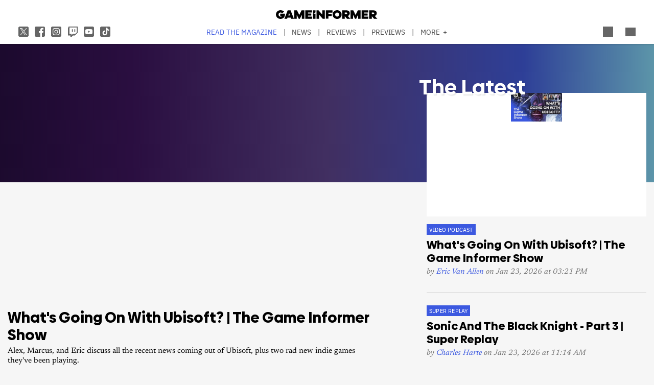

--- FILE ---
content_type: text/html; charset=UTF-8
request_url: https://gameinformer.com/?keyword=person%27s&_wrapper_format=html&page=4
body_size: 26580
content:

<!DOCTYPE html>
<html lang="en" dir="ltr" prefix="content: http://purl.org/rss/1.0/modules/content/  dc: http://purl.org/dc/terms/  foaf: http://xmlns.com/foaf/0.1/  og: http://ogp.me/ns#  rdfs: http://www.w3.org/2000/01/rdf-schema#  schema: http://schema.org/  sioc: http://rdfs.org/sioc/ns#  sioct: http://rdfs.org/sioc/types#  skos: http://www.w3.org/2004/02/skos/core#  xsd: http://www.w3.org/2001/XMLSchema# ">
	<head>
    <script src="/modules/custom/gi_async_load/js/bus.js"></script>
    		<meta charset="utf-8" />
<meta name="description" content="Game Informer is your source for the latest in video game news, reviews, previews, podcasts, and features." />
<link rel="canonical" href="https://gameinformer.com/" />
<link rel="shortlink" href="https://gameinformer.com/" />
<meta property="og:site_name" content="Game Informer" />
<meta property="og:type" content="website" />
<meta property="og:url" content="https://gameinformer.com/" />
<meta property="og:title" content="Game Informer" />
<meta property="og:description" content="Game Informer is your source for the latest in video game news, reviews, previews, podcasts, and features." />
<meta property="og:image" content="https://gameinformer.com//sites/default/files/imagefeed/social/gisocial.jpg" />
<meta property="og:image:url" content="https://gameinformer.com//sites/default/files/imagefeed/social/gisocial.jpg" />
<meta name="twitter:card" content="summary_large_image" />
<meta name="twitter:site" content="@gameinformer" />
<meta name="twitter:title" content="Game Informer" />
<meta name="twitter:description" content="Game Informer is your source for the latest in video game news, reviews, previews, podcasts, and features." />
<meta name="twitter:image" content="https://gameinformer.com//sites/default/files/imagefeed/social/gisocial.jpg" />
<meta name="google-site-verification" content="o5A7Uv9IqgeB7CmagZll1TjQbSFAurfCiiPpEXqrUlc" />
<meta name="theme-color" content="#1f64e2" />
<meta name="HandheldFriendly" content="true" />
<meta name="viewport" content="width=device-width, initial-scale=1" />
<meta name="msapplication-TileColor" content="#1f64e2" />
<meta name="msapplication-TileImage" content="/sites/default/files/favicons/mstile-144x144.png" />
<meta name="theme-color" content="#ffffff" />
<meta name="Generator" content="Drupal 11 (https://www.drupal.org); Commerce 3" />
<meta name="MobileOptimized" content="width" />
<link rel="apple-touch-icon" sizes="180x180" href="/sites/default/files/favicons/apple-touch-icon.png" />
<link rel="icon" type="image/png" sizes="32x32" href="/sites/default/files/favicons/favicon-32x32.png" />
<link rel="icon" type="image/png" sizes="16x16" href="/sites/default/files/favicons/favicon-16x16.png" />
<link rel="manifest" crossorigin="use-credentials" href="/sites/default/files/favicons/site.webmanifest" />
<link rel="mask-icon" href="/sites/default/files/favicons/safari-pinned-tab.svg" color="#1f64e2" />
<link rel="shortcut icon" href="/sites/default/files/favicons/favicon.ico" />

		<title>Game Informer</title>
		<link rel="stylesheet" media="all" href="/themes/contrib/stable/css/system/components/align.module.css?t8i7df" />
<link rel="stylesheet" media="all" href="/themes/contrib/stable/css/system/components/fieldgroup.module.css?t8i7df" />
<link rel="stylesheet" media="all" href="/themes/contrib/stable/css/system/components/container-inline.module.css?t8i7df" />
<link rel="stylesheet" media="all" href="/themes/contrib/stable/css/system/components/clearfix.module.css?t8i7df" />
<link rel="stylesheet" media="all" href="/themes/contrib/stable/css/system/components/details.module.css?t8i7df" />
<link rel="stylesheet" media="all" href="/themes/contrib/stable/css/system/components/hidden.module.css?t8i7df" />
<link rel="stylesheet" media="all" href="/themes/contrib/stable/css/system/components/item-list.module.css?t8i7df" />
<link rel="stylesheet" media="all" href="/themes/contrib/stable/css/system/components/js.module.css?t8i7df" />
<link rel="stylesheet" media="all" href="/themes/contrib/stable/css/system/components/nowrap.module.css?t8i7df" />
<link rel="stylesheet" media="all" href="/themes/contrib/stable/css/system/components/position-container.module.css?t8i7df" />
<link rel="stylesheet" media="all" href="/themes/contrib/stable/css/system/components/reset-appearance.module.css?t8i7df" />
<link rel="stylesheet" media="all" href="/themes/contrib/stable/css/system/components/resize.module.css?t8i7df" />
<link rel="stylesheet" media="all" href="/themes/contrib/stable/css/system/components/system-status-counter.css?t8i7df" />
<link rel="stylesheet" media="all" href="/themes/contrib/stable/css/system/components/system-status-report-counters.css?t8i7df" />
<link rel="stylesheet" media="all" href="/themes/contrib/stable/css/system/components/system-status-report-general-info.css?t8i7df" />
<link rel="stylesheet" media="all" href="/themes/contrib/stable/css/system/components/tablesort.module.css?t8i7df" />
<link rel="stylesheet" media="all" href="/themes/contrib/stable/css/core/components/progress.module.css?t8i7df" />
<link rel="stylesheet" media="all" href="/themes/contrib/stable/css/core/components/ajax-progress.module.css?t8i7df" />
<link rel="stylesheet" media="all" href="/modules/custom/gi5_ads/css/ads_blocker_stripe.css?t8i7df" />
<link rel="stylesheet" media="all" href="/modules/custom/gi5_ads/css/ads_sizing.css?t8i7df" />
<link rel="stylesheet" media="all" href="/modules/custom/gi5_ads/css/ads_home.css?t8i7df" />
<link rel="stylesheet" media="all" href="/modules/custom/gi5_ads/css/ads_skin.css?t8i7df" />
<link rel="stylesheet" media="all" href="/modules/custom/gi5_ads/css/video/ads_video.css?t8i7df" />
<link rel="stylesheet" media="all" href="/modules/custom/gi5_ads/css/video/video-js.min.css?t8i7df" />
<link rel="stylesheet" media="all" href="/modules/custom/gi5_ads/css/video/videojs.ads.css?t8i7df" />
<link rel="stylesheet" media="all" href="/modules/custom/gi5_ads/css/video/videojs.ima.css?t8i7df" />
<link rel="stylesheet" media="all" href="/modules/contrib/poll/css/poll.base.css?t8i7df" />
<link rel="stylesheet" media="all" href="/modules/contrib/poll/css/poll.theme.css?t8i7df" />
<link rel="stylesheet" media="all" href="/themes/contrib/stable/css/toolbar/toolbar.module.css?t8i7df" />
<link rel="stylesheet" media="all" href="/themes/contrib/stable/css/views/views.module.css?t8i7df" />
<link rel="stylesheet" media="all" href="/themes/contrib/stable/css/toolbar/toolbar.menu.css?t8i7df" />
<link rel="stylesheet" media="all" href="/modules/contrib/better_exposed_filters/css/better_exposed_filters.css?t8i7df" />
<link rel="stylesheet" media="all" href="/modules/custom/gi_general/css/toolbar-custom.css?t8i7df" />
<link rel="stylesheet" media="all" href="/modules/contrib/paragraphs/css/paragraphs.unpublished.css?t8i7df" />
<link rel="stylesheet" media="all" href="/themes/contrib/stable/css/toolbar/toolbar.theme.css?t8i7df" />
<link rel="stylesheet" media="all" href="/themes/contrib/stable/css/toolbar/toolbar.icons.theme.css?t8i7df" />
<link rel="stylesheet" media="all" href="/themes/contrib/stable/css/core/assets/vendor/normalize-css/normalize.css?t8i7df" />
<link rel="stylesheet" media="all" href="/themes/contrib/stable/css/core/normalize-fixes.css?t8i7df" />
<link rel="stylesheet" media="all" href="/themes/custom/gi5/css/base/reset.min.css?t8i7df" />
<link rel="stylesheet" media="all" href="/themes/custom/gi5/css/pages/ds-landing-2023.min.css?t8i7df" />
<link rel="stylesheet" media="all" href="/themes/custom/gi5/css/layout/layout.min.css?t8i7df" />
<link rel="stylesheet" media="all" href="/themes/custom/gi5/css/components/video-embed.min.css?t8i7df" />
<link rel="stylesheet" media="all" href="/themes/contrib/classy/css/components/action-links.css?t8i7df" />
<link rel="stylesheet" media="all" href="/themes/contrib/classy/css/components/breadcrumb.css?t8i7df" />
<link rel="stylesheet" media="all" href="/themes/contrib/classy/css/components/button.css?t8i7df" />
<link rel="stylesheet" media="all" href="/themes/contrib/classy/css/components/collapse-processed.css?t8i7df" />
<link rel="stylesheet" media="all" href="/themes/contrib/classy/css/components/container-inline.css?t8i7df" />
<link rel="stylesheet" media="all" href="/themes/contrib/classy/css/components/details.css?t8i7df" />
<link rel="stylesheet" media="all" href="/themes/contrib/classy/css/components/exposed-filters.css?t8i7df" />
<link rel="stylesheet" media="all" href="/themes/contrib/classy/css/components/field.css?t8i7df" />
<link rel="stylesheet" media="all" href="/themes/contrib/classy/css/components/form.css?t8i7df" />
<link rel="stylesheet" media="all" href="/themes/contrib/classy/css/components/icons.css?t8i7df" />
<link rel="stylesheet" media="all" href="/themes/contrib/classy/css/components/inline-form.css?t8i7df" />
<link rel="stylesheet" media="all" href="/themes/contrib/classy/css/components/item-list.css?t8i7df" />
<link rel="stylesheet" media="all" href="/themes/contrib/classy/css/components/link.css?t8i7df" />
<link rel="stylesheet" media="all" href="/themes/contrib/classy/css/components/links.css?t8i7df" />
<link rel="stylesheet" media="all" href="/themes/contrib/classy/css/components/menu.css?t8i7df" />
<link rel="stylesheet" media="all" href="/themes/contrib/classy/css/components/more-link.css?t8i7df" />
<link rel="stylesheet" media="all" href="/themes/contrib/classy/css/components/pager.css?t8i7df" />
<link rel="stylesheet" media="all" href="/themes/contrib/classy/css/components/tabledrag.css?t8i7df" />
<link rel="stylesheet" media="all" href="/themes/contrib/classy/css/components/tableselect.css?t8i7df" />
<link rel="stylesheet" media="all" href="/themes/contrib/classy/css/components/tablesort.css?t8i7df" />
<link rel="stylesheet" media="all" href="/themes/contrib/classy/css/components/tabs.css?t8i7df" />
<link rel="stylesheet" media="all" href="/themes/contrib/classy/css/components/textarea.css?t8i7df" />
<link rel="stylesheet" media="all" href="/themes/contrib/classy/css/components/ui-dialog.css?t8i7df" />
<link rel="stylesheet" media="all" href="/themes/contrib/classy/css/components/messages.css?t8i7df" />
<link rel="stylesheet" media="all" href="/themes/contrib/classy/css/components/progress.css?t8i7df" />
<link rel="stylesheet" media="all" href="/themes/custom/gi5/css/components/featherlight/featherlight.css?t8i7df" />
<link rel="stylesheet" media="all" href="/themes/custom/gi5/css/components/featherlight/featherlight-custom.css?t8i7df" />
<link rel="stylesheet" media="all" href="/themes/custom/gi5/css/admin.min.css?t8i7df" />
<link rel="stylesheet" media="all" href="/themes/custom/gi5/css/components/scrollbar-default.min.css?t8i7df" />
<link rel="stylesheet" media="all" href="/themes/custom/gi5/css/components/scrollbar-dark.min.css?t8i7df" />
<link rel="stylesheet" media="all" href="/themes/custom/gi5/css/components/slick/slick.css?t8i7df" />
<link rel="stylesheet" media="all" href="/themes/custom/gi5/css/components/slick/slick-theme.css?t8i7df" />
<link rel="stylesheet" media="all" href="/themes/custom/gi5/css/admin/toolbar.icons.theme-custom.css?t8i7df" />
<link rel="stylesheet" media="all" href="/themes/custom/gi5/css/theme/font-face.min.css?t8i7df" />
<link rel="stylesheet" media="all" href="/themes/custom/gi5/css/style.min.css?t8i7df" />
<link rel="stylesheet" media="all" href="/themes/custom/gi5/css/colors-default.min.css?t8i7df" />
<link rel="stylesheet" media="all" href="/themes/custom/gi5/css/events.min.css?t8i7df" />
<link rel="stylesheet" media="all" href="/themes/custom/gi5/css/pages/ds-landing-2023-default.min.css?t8i7df" />
<link rel="stylesheet" media="all" href="/themes/custom/gi5/css/pages/ds-landing-2023-dark.min.css?t8i7df" />
<link rel="stylesheet" media="all" href="/themes/custom/gi5/css/layout/layout-default.min.css?t8i7df" />
<link rel="stylesheet" media="all" href="/themes/custom/gi5/css/layout/layout-dark.min.css?t8i7df" />
<link rel="stylesheet" media="all" href="/themes/custom/gi5/css/colors-dark.min.css?t8i7df" />
<link rel="stylesheet" media="all" href="/themes/custom/gi5/css/header-dark.min.css?t8i7df" />

		<script type="application/json" data-drupal-selector="drupal-settings-json">{"path":{"baseUrl":"\/","pathPrefix":"","currentPath":"index","currentPathIsAdmin":false,"isFront":true,"currentLanguage":"en","currentQuery":{"_wrapper_format":"html","keyword":"person\u0027s","page":"4"}},"pluralDelimiter":"\u0003","suppressDeprecationErrors":true,"ajaxPageState":{"libraries":"[base64]","theme":"gi5","theme_token":null},"ajaxTrustedUrl":{"\/search":true},"gtag":{"tagId":"","consentMode":false,"otherIds":[],"events":[],"additionalConfigInfo":[]},"gtm":{"tagId":null,"settings":{"data_layer":"dataLayer","include_classes":false,"allowlist_classes":"","blocklist_classes":"","include_environment":false,"environment_id":"","environment_token":""},"tagIds":["GTM-TRQXJ9"]},"adsBlockerForm":{"text":null,"textColor":null,"bgColor":null,"dmTextColor":null,"dmBgColor":null},"views":{"ajax_path":"\/views\/ajax","ajaxViews":{"views_dom_id:d35fc8f2712a89e77b7bc3dc9e434bf2f9a392af7907952fcdc909e552069656":{"view_name":"landing_home","view_display_id":"page_1","view_args":"","view_path":"\/index","view_base_path":"index","view_dom_id":"d35fc8f2712a89e77b7bc3dc9e434bf2f9a392af7907952fcdc909e552069656","pager_element":0},"views_dom_id:7de59fdf6a3e6ae210b7147a865221ab7140c7ea3ec8a92a16e011a1b2877d95":{"view_name":"reviews","view_display_id":"block_3","view_args":"","view_path":"\/index","view_base_path":"reviews","view_dom_id":"7de59fdf6a3e6ae210b7147a865221ab7140c7ea3ec8a92a16e011a1b2877d95","pager_element":0,"viewsreference":{"compressed":"eJxdj8EKg0AMRP8lZw-2F3V_pZQl7Y42sG5lTS0i_nsjexB6CEnmzQSyUWBlcrd7RUj8iAh-hqqkYSa3EefhMyIpuXOsSEUjTCp9r2jibMRbia5e1-mgJvKQeXrRv0GC4bZpmuuJekEMPvF4RMuyCL4-o4cZnjitGYvM8k7lTld3l9ZgyYhi9AHxeKref5azTpM"}},"views_dom_id:5d3a32cc081a18e855d0275c7d712960fb3901620972cc522470b8aebd8d19df":{"view_name":"landing_home","view_display_id":"block_2","view_args":"","view_path":"\/index","view_base_path":"index","view_dom_id":"5d3a32cc081a18e855d0275c7d712960fb3901620972cc522470b8aebd8d19df","pager_element":0,"viewsreference":{"compressed":"eJxdj90KwjAMhd8l17sYeqHbq4iUaM9moK2ji5Mx9u6m9GJgIOTnOyeQjTwrU3-7N4TEjwDvZqhKGmfqN-I8fiKSUn-0DalogK1q3RuaOBtxlqKr03Uq1JY8Zp5e9C8Qb_h6sTjQIAjeJY7FWodF8HUZA0zwxCHNWGSWd6p3urY7nQ1Wjyii8wjlqXb_AZg0TpQ"}}}},"ad_mpu":1,"ad_keyword":"gi_pf:pc,ps4,xbox one,switch,ps5,xbox series xs","extra_ads":null,"extra_ads_frequency":3,"ad_leaderboard":1,"ad_video_desktop":1,"ad_video_mobile":1,"ad_videofloat_desktop":1,"ad_videofloat_mobile":1,"ad_play_once":0,"video_player":"https:\/\/pubads.g.doubleclick.net\/gampad\/ads?iu=\/110589567\/giweb\/V_Pushdown_Floater_Homepage\u0026description_url=[placeholder]\u0026tfcd=0\u0026npa=0\u0026sz=400x300%7C640x480%7C1920x1080\u0026gdfp_req=1\u0026output=vast\u0026unviewed_position_start=1\u0026env=vp\u0026impl=s\u0026correlator=","ad_interstitial":1,"ad_skin":1,"better_exposed_filters":{"autosubmit_exclude_textfield":true},"user":{"uid":0,"permissionsHash":"f0c740a79d7ba8d2ccc41f06e26339e862a55c8ab830c08e5b46407630ccb864"}}</script>
<script src="/core/assets/vendor/jquery/jquery.min.js?v=4.0.0-beta.2"></script>
<script src="/core/assets/vendor/once/once.min.js?v=1.0.1"></script>
<script src="/core/misc/drupalSettingsLoader.js?v=11.1.6"></script>
<script src="/core/misc/drupal.js?v=11.1.6"></script>
<script src="/core/misc/drupal.init.js?v=11.1.6"></script>
<script src="/themes/custom/gi5/js/global/jquery-3.7.1.min.js?t8i7df"></script>
<script src="/modules/custom/gi_async_load/js/async_load.js?t8i7df" data-cookieyes="cookieyes-necessary"></script>
<script src="https://securepubads.g.doubleclick.net/tag/js/gpt.js" async data-cookieyes="cookieyes-advertisement"></script>
<script src="/modules/custom/gi5_ads/js/tracking/salesforce.js?t8i7df" data-id="ta1z3cj7k" data-version="3" data-cookieyes="cookieyes-advertisement"></script>
<script src="https://cdn.krxd.net/controltag/ta1z3cj7k.js" data-cookieyes="cookieyes-advertisement"></script>
<script src="/modules/custom/gi5_ads/js/tracking/comscore.js?t8i7df" data-cookieyes="cookieyes-advertisement"></script>
<script src="https://sb.scorecardresearch.com/beacon.js" data-cookieyes="cookieyes-advertisement"></script>
<script src="https://js-sec.indexww.com/ht/p/191727-252275115039054.js" async data-cookieyes="cookieyes-advertisement"></script>
<script src="/modules/custom/gi5_ads/js/ad_setup.js?t8i7df" data-cookieyes="cookieyes-advertisement"></script>
<script src="/modules/custom/gi5_ads/js/ad_size_mapping.js?t8i7df" data-cookieyes="cookieyes-advertisement"></script>
<script src="/modules/custom/gi5_ads/js/home/ads_home_interstitial.js?t8i7df" async rel="preload" as="script" data-cookieyes="cookieyes-advertisement"></script>
<script src="/modules/custom/gi5_ads/js/home/ads_home_leaderboard.js?t8i7df" async rel="preload" as="script" data-cookieyes="cookieyes-advertisement"></script>
<script src="/modules/custom/gi5_ads/js/home/ads_home_mpu.js?t8i7df" async rel="preload" as="script" data-cookieyes="cookieyes-advertisement"></script>
<script src="/modules/custom/gi5_ads/js/home/ads_home_skin.js?t8i7df" async rel="preload" as="script" data-cookieyes="cookieyes-advertisement"></script>
<script src="/core/modules/toolbar/js/toolbar.anti-flicker.js?v=11.1.6"></script>
<script src="/modules/custom/gi_async_load/js/user_info.js?t8i7df" data-cookieyes="cookieyes-necessary"></script>
<script src="/modules/custom/gi_darkmode/js/darkmode.js?t8i7df" async data-cookieyes="cookieyes-necessary"></script>
<script src="https://www.googletagmanager.com/gtag/js?id=G-PX9YKWLVPB" data-cookieyes="cookieyes-necessary"></script>
<script src="/modules/custom/gi5_ads/js/tracking/gtag.js?t8i7df" data-cookieyes="cookieyes-necessary" async></script>
<script src="/modules/contrib/google_tag/js/gtag.js?t8i7df" data-cookieyes="cookieyes-analytics"></script>
<script src="/modules/contrib/google_tag/js/gtm.js?t8i7df" data-cookieyes="cookieyes-analytics"></script>

		<!-- comScore noscript -->
		<noscript>  <img src="http://b.scorecardresearch.com/p?c1=2&c2=8108451&cv=2.0&cj=1"  alt="Game Informer" /></noscript>
		<!-- End comScore Tag -->
	</head>
	<body class="path-frontpage">
				<a href="#main-content" class="visually-hidden focusable skip-link">
			Skip to main content
		</a>
    <div async-load data-url="/async-load/page-top?context_url=/%3Fkeyword%3Dperson%2527s%26_wrapper_format%3Dhtml%26page%3D4"></div>

		  <div class="dialog-off-canvas-main-canvas" data-off-canvas-main-canvas>
    




<div class="layout-container">

	<!-- Include the header file -->
	        <div class="top-bar expanded">
          <header id="navbar" role="banner">
        <div class="max-width-container">
          <div class="header-logo">
              <div class="region region-header-logo">
    <div id="block-gi5-branding" class="block block-system block-system-branding-block">
  
    
        <a href="/" rel="home" class="site-logo">
      <img src="/themes/custom/gi5/logo.svg" alt="Home" />
    </a>
      </div>

  </div>

                      </div>
          <div class="header-left-container">
                        <div class="header-social-links">
	<div class="header-icon">
		<a href="http://x.com/GameInformer" target="_blank" class="social-icon twitter">Twitter</a>
	</div>
	<div class="header-icon">
		<a href="http://facebook.com/officialgameinformer" target="_blank" class="social-icon facebook">Facebook</a>
	</div>
	<div class="header-icon">
		<a href="https://www.instagram.com/gameinformermagazine/" target="_blank" class="social-icon instagram">Instagram</a>
	</div>
	<div class="header-icon">
		<a href="https://www.twitch.tv/gameinformer" target="_blank" class="social-icon twitch">Twitch</a>
	</div>
	<div class="header-icon">
		<a href="http://www.youtube.com/gameinformer" target="_blank" class="social-icon youtube">YouTube</a>
	</div>
	<div class="header-icon">
		<a href="https://www.tiktok.com/@game_informer" target="_blank" class="social-icon tiktok">TikTok</a>
	</div>
</div>
                      </div>
                      <div class="header-nav">
                <div class="region region-header-nav">
    <nav role="navigation" aria-labelledby="block-gi5-main-menu-menu" id="block-gi5-main-menu" class="block block-menu navigation menu--main">
            
  <div class="visually-hidden" id="block-gi5-main-menu-menu">Main navigation</div>
  

        
              <ul class="menu">
              			
      <li class="menu-item" id="menu-read-the-magazine">
        <a href="/magazine-archive" data-drupal-link-system-path="node/123429">Read the Magazine</a>
              </li>
          			
      <li class="menu-item" id="menu-news">
        <a href="/news" data-drupal-link-system-path="news">News</a>
              </li>
          			
      <li class="menu-item" id="menu-reviews">
        <a href="/reviews" data-drupal-link-system-path="reviews">Reviews</a>
              </li>
          			
      <li class="menu-item" id="menu-previews">
        <a href="/previews" data-drupal-link-system-path="previews">Previews</a>
              </li>
          			
      <li class="menu-item" id="menu-features">
        <a href="/features" data-drupal-link-system-path="features">Features</a>
              </li>
          			
      <li class="menu-item" id="menu-videos">
        <a href="/videos" data-drupal-link-system-path="videos">Videos</a>
              </li>
          			
      <li class="menu-item" id="menu-podcasts">
        <a href="/podcasts" data-drupal-link-system-path="podcasts">Podcasts</a>
              </li>
          			
      <li class="menu-item" id="menu-2026-release-list">
        <a href="/2026" data-drupal-link-system-path="node/123617">2026 Release List</a>
              </li>
        </ul>
  


  </nav>

  </div>

            </div>
                    <div class="header-right-container">
                    
<div style="display: none" async-load async-load-bool data-url="/async-load/check-role?roles=subscriber&amp;negate=1&amp;context_url=/index" class="header-newsletter-promo">
    <a href="/subscribe" class="menu-newsletter">SUBSCRIBE</a>
</div>
                        <div class="header-icon search-button">
              <div class="icon-search"></div>
            </div>
                        <div class="header-icon user-button">
              <div class="user-menu user-header">
                <div async-user-info-paceholder data-url="/async-load/user-name?parameter=picture_widget&context_url=/index"></div>
              </div>
            </div>
                                      <div class="header-icon expanded-menu-button">
                <div class="icon-expanded"></div>
              </div>
                      </div>
        </div>
      </header>

            <div class="header-dropdown" id="search-dropdown">
        <div class="max-width-container">
            <div class="region region-header-dropdown-search">
    <div class="views-exposed-form bef-exposed-form block block-views block-views-exposed-filter-blocksearch-content-page-1" data-bef-auto-submit-full-form="" data-bef-auto-submit="" data-bef-auto-submit-delay="500" data-bef-auto-submit-minimum-length="3" data-drupal-selector="views-exposed-form-search-content-page-1" id="block-exposedformsearch-contentpage-1">
  
    
      <form action="/search" method="get" id="views-exposed-form-search-content-page-592" accept-charset="UTF-8">
  <div class="form--inline clearfix">
  <div class="js-form-item form-item js-form-type-textfield form-type-textfield js-form-item-keyword form-item-keyword">
      		<label for="edit-keyword--2">Search:</label>
	
        <input data-drupal-selector="edit-keyword" type="text" id="edit-keyword--2" name="keyword" value="person&#039;s" size="30" maxlength="128" class="form-text" />

        </div>
<div class="js-form-item form-item js-form-type-select form-type-select js-form-item-type form-item-type">
      		<label for="edit-type--2">Type:</label>
	
        <select data-drupal-selector="edit-type" id="edit-type--2" name="type" class="form-select"><option value="All" selected="selected">- Any -</option><option value="1">Product</option><option value="2">Preview</option><option value="3">Review</option></select>

        </div>
<div class="js-form-item form-item js-form-type-select form-type-select js-form-item-items-per-page form-item-items-per-page">
      		<label for="edit-items-per-page--2">Items per page:</label>
	
        <select data-drupal-selector="edit-items-per-page" id="edit-items-per-page--2" name="items_per_page" class="form-select"><option value="10">10</option><option value="20" selected="selected">20</option><option value="50">50</option><option value="100">100</option></select>

        </div>
<div class="js-form-item form-item js-form-type-select form-type-select js-form-item-sort-bef-combine form-item-sort-bef-combine">
      		<label for="edit-sort-bef-combine--2">Sort by:</label>
	
        <select data-drupal-selector="edit-sort-bef-combine" id="edit-sort-bef-combine--2" name="sort_bef_combine" class="form-select"><option value="contentbundle_weight_ASC" selected="selected">Most Relevant</option><option value="created_ASC">Oldest first</option><option value="created_DESC">Newest first</option></select>

        </div>
<div data-drupal-selector="edit-actions" class="form-actions js-form-wrapper form-wrapper" id="edit-actions--2"><input data-bef-auto-submit-click="" class="js-hide button js-form-submit form-submit" data-drupal-selector="edit-submit-search-content-2" type="submit" id="edit-submit-search-content--2" value="Search" />
</div>

</div>

</form>

  </div>

  </div>

        </div>
      </div>
      <div class="header-dropdown" id="account-dropdown">
        <div class="max-width-container">
          <div class="account-wrapper">
            <div async-load data-url="/async-load/region?region_id=account_dropdown&amp;context_url=/%3Fkeyword%3Dperson%2527s%26_wrapper_format%3Dhtml%26page%3D4"></div>

          </div>
        </div>
      </div>
      <div class="slide-in scrollbar-hamburger" id="expanded-menu">
        <div class="max-width-container">
		<div class="hamburger-content">
		<div async-load data-url="/async-load/region?region_id=header_hamburger&amp;context_url=/%3Fkeyword%3Dperson%2527s%26_wrapper_format%3Dhtml%26page%3D4"></div>

		<div class="gi5-hamburger-social">
	<div class="gi5-hamburger-social-text">
		Follow Us
	</div>
	<div class="gi5-hamburger-social-icons">
		<div>
			<a href="http://x.com/GameInformer" target="_blank" class="social-icon twitter">Twitter</a>
		</div>
		<div>
			<a href="http://facebook.com/officialgameinformer" target="_blank" class="social-icon facebook">Facebook</a>
		</div>
		<div>
			<a href="https://www.instagram.com/gameinformermagazine/" target="_blank" class="social-icon instagram">Instagram</a>
		</div>
		<div>
			<a href="http://twitch.tv/gameinformer" target="_blank" class="social-icon twitch">Twitch</a>
		</div>
		<div>
			<a href="http://www.youtube.com/gameinformer" target="_blank" class="social-icon youtube">YouTube</a>
		</div>
		<div>
			<a href="https://www.tiktok.com/@game_informer" target="_blank" class="social-icon tiktok">Tiktok</a>
		</div>
	</div>
</div>
	</div>
		<div class="hamburger-bottom">
		<div async-load data-url="/async-load/region?region_id=account_hamburger_menu&amp;context_url=/%3Fkeyword%3Dperson%2527s%26_wrapper_format%3Dhtml%26page%3D4"></div>

	</div>
</div>
      </div>

    </div>

  	<main role="main" data-membership="0">
		<a id="main-content" tabindex="-1"></a>
				<div class="content-wrapper">
			<div class="layout-content">
				  <div class="region region-announcements">
    <div id="block-announcementsubscription" class="block block-block-content block-block-contentde0a1df2-408b-4a05-8db4-6ae77ff8efdc">
  
    
      <div async-load data-url="/async-load/block?block_plugin_id=block_content%3Ade0a1df2-408b-4a05-8db4-6ae77ff8efdc&amp;config%5Bid%5D=block_content%3Ade0a1df2-408b-4a05-8db4-6ae77ff8efdc&amp;config%5Blabel%5D=Announcement%20-%20Subscription&amp;config%5Blabel_display%5D=0&amp;config%5Bprovider%5D=block_content&amp;config%5Bstatus%5D=1&amp;config%5Binfo%5D=&amp;config%5Bview_mode%5D=full&amp;config%5Bgi_async_load%5D%5Basync_load_enabled%5D=1&amp;config%5Bgi_async_load%5D%5Bconditions%5D%5Bgeo_condition%5D%5Bid%5D=geo_condition&amp;config%5Bgi_async_load%5D%5Bconditions%5D%5Bgeo_condition%5D%5Bheader_name%5D=CF-IPCountry&amp;&amp;config%5Bgi_async_load%5D%5Bconditions%5D%5Bgeo_condition%5D%5Bnegate%5D=0&amp;conditions%5Bgeo_condition%5D%5Bid%5D=geo_condition&amp;conditions%5Bgeo_condition%5D%5Bheader_name%5D=CF-IPCountry&amp;&amp;conditions%5Bgeo_condition%5D%5Bnegate%5D=0&amp;context_url=/guide/2020/12/07/all-confirmed-animal-crossing-new-horizons-haunted-art-pieces"></div>

  </div>

  </div>

				


	  <div class="region region-alerts">
    <div async-load data-url="/async-load/block?block_plugin_id=system_messages_block&amp;config%5Bid%5D=system_messages_block&amp;config%5Blabel%5D=Status%20messages&amp;config%5Blabel_display%5D=0&amp;config%5Bprovider%5D=system&amp;config%5Bgi_async_load%5D%5Basync_load_enabled%5D=1&amp;&amp;context_url=/"></div>


  </div>

				  <div class="region region-content">
    <div id="block-gi5-content" class="block block-system block-system-main-block">
  
    
      <div class="views-element-container">
	<div async-load data-url="/async-load/block?block_plugin_id=gi5_ads_home_skin&amp;context_url=/%3Femulatemode%3D2%26page%3D253"></div>

	<div async-load data-url="/async-load/block?block_plugin_id=gi5_ads_home_interstitial&amp;context_url=/%3Femulatemode%3D2%26page%3D253"></div>

	<div async-load data-url="/async-load/block?block_plugin_id=gi5_ads_home_video&amp;context_url=/%3Fkeyword%3Dperson%2527s%26_wrapper_format%3Dhtml%26page%3D4"></div>


<div class="view view-landing-home view-id-landing_home view-display-id-page_1 js-view-dom-id-d35fc8f2712a89e77b7bc3dc9e434bf2f9a392af7907952fcdc909e552069656 ds-landing gi5-landing--view">
        <div class="ds-full-width">
              



<div class="node node--type-landing-page node--view-mode-default gi5-landing ds-landing clearfix">
        <div class="gi5--landing-top">
        
            <div class="clearfix text-formatted field field--name-field-custom-code field--type-text-long field--label-hidden gi5-field-custom-code gi5-text-long field__item"><style type="text/css">
.field--name-field-featured-section-top,
.field--name-field-featured-section-mid {
	background: #fff;
	margin: 2rem 0 3rem;
	padding: 2rem 2rem 1rem;
}
@media screen and (max-width: 1150px) {
	.field--name-field-featured-section-top,
        .field--name-field-featured-section-mid {
		background: #fff;
		margin: 2rem 0 3rem;
		padding-bottom: 0;
	}
}
.theme-dark .field--name-field-featured-section-top,
.theme-dark .field--name-field-featured-section-mid {
	background: #1a1110;
}
.field--name-field-featured-section-top .teaser,
.theme-dark .field--name-field-featured-section-top .teaser {
	border-bottom: initial;
}
.gi5-layout gi5-layout--contentfeed-with-sidebar {
	padding-top: 4rem;
}
@media screen and (max-width: 1150px) {
	.gi5-layout gi5-layout--contentfeed-with-sidebar {
		padding-top: 2rem 15px 1rem;
	}
}
</style></div>
      
    </div>
                <div class="gi5--landing-header">
                            <div class="gi5--landing-header--super">
                
            <div class="field field--name-node-title field--type-ds field--label-hidden gi5-node-title gi5-ds field__item"><h1 class="page-title">
  Landing Page - Front
</h1>
</div>
      
            <div class="field field--name-field-header-super field--type-entity-reference-revisions field--label-hidden gi5-field-header-super gi5-entity-reference-revisions field__item">  <div class="paragraph paragraph--type--landing-youtube-video paragraph--view-mode--default ds-gi5-teaser-featured gi5-teaser-featured gi5-teaser-featured--video clearfix">
                        <div class="gi5-teaser-featured-left">
                <div class="gi5-teaser-featured-left-wrapper">
                    


    <div class="video-embed-wrapper video-embed-youtube">
        <iframe
        src="https://www.youtube.com/embed/XhSdfwsMRjk?autoplay=1&mute=1&loop=1&rel=0"
        height="100%"
        width="100%"
        frameborder="0"
        allow="accelerometer; autoplay; clipboard-write; encrypted-media; gyroscope; picture-in-picture; web-share"
        allowfullscreen
        class="cky-placeholder"></iframe>
    </div>

                </div>
            </div>
                            <div class="gi5-teaser-featured-right">
                <div class="gi5-teaser-featured-right-wrapper">
                                            <h2 class="page-title">
                        <a href=" https://gameinformer.com/video-podcast/2026/01/23/whats-going-on-with-ubisoft-the-game-informer-show">
                            
            <div class="clearfix text-formatted field field--name-field-title field--type-text field--label-hidden gi5-field-title gi5-text field__item">What's Going On With Ubisoft? | The Game Informer Show</div>
      
                        </a>
                        </h2>
                                        
                                            <div class="gi5-field-promo-summary">	Alex, Marcus, and Eric discuss all the recent news coming out of Ubisoft, plus two rad new indie games they've been playing.</div>
                                        
                </div>
            </div>
              </div>
</div>
      
                </div>
                                    <div class="gi5--landing-header--side">
            
      <div class="field field--name-field-header-sidebar field--type-entity-reference-revisions field--label-hidden gi5-field-header-sidebar gi5-entity-reference-revisions field__items">
              <div class="field__item">  <div class="paragraph paragraph--type--ad-block paragraph--view-mode--default">
          
            <div class="field field--name-field-ad-block field--type-block-field field--label-hidden gi5-field-ad-block gi5-block-field field__item"><div async-load data-url="/async-load/block?block_plugin_id=gi5_ads_home_leaderboard__mobile&amp;context_url=/%3Fkeyword%3Dperson%2527s%26_wrapper_format%3Dhtml%26page%3D4" id="block-adhomeleaderboardmobile" class="block block-gi5-ads block-gi5-ads-home-leaderboard__mobile">
  
    
      <div></div>

  </div>
</div>
      
      </div>
</div>
              <div class="field__item">  <div class="paragraph paragraph--type--landing-most-recent-header-sideb paragraph--view-mode--default">
          
            <div class="field field--name-field-view-reference field--type-viewsreference field--label-hidden gi5-field-view-reference gi5-viewsreference field__item"><div class="views-element-container"><div class="view view-landing-home view-id-landing_home view-display-id-block_2 js-view-dom-id-5d3a32cc081a18e855d0275c7d712960fb3901620972cc522470b8aebd8d19df">
  
    
      <div class="view-header">
      <h2>The Latest</h2>
    </div>
      
      <div class="view-content">
          <div class="views-row">

<article about="/video-podcast/2026/01/23/whats-going-on-with-ubisoft-the-game-informer-show" typeof="schema:Article" class="node teaser node--type-article node--promoted node--view-mode-teaser-sidebar-featured" data-id="125820">
  <div class="teaser-left">
    <div class="teaser-left-wrapper">
      <div class="promo-img-thumb">
              
            <div class="field field--name-field-promo-image field--type-image field--label-hidden gi5-field-promo-image gi5-image field__item">  <a href="/video-podcast/2026/01/23/whats-going-on-with-ubisoft-the-game-informer-show">  <picture>
                  <source srcset="/sites/default/files/styles/teaser_featured_thumbnail_x1/public/2026/01/23/f183ba93/751_v2.png.webp 1x, /sites/default/files/styles/teaser_featured_thumbnail_x2/public/2026/01/23/f183ba93/751_v2.png.webp 2x" media="all and (min-width: 851px)" type="image/webp" width="470" height="265"/>
              <source srcset="/sites/default/files/styles/teaser_promoted_image_thumbnail_mobile_/public/2026/01/23/f183ba93/751_v2.png.webp 1x, /sites/default/files/styles/teaser_promoted_image_thumbnail_mobile_retina_/public/2026/01/23/f183ba93/751_v2.png.webp 2x" media="all and (max-width: 800px)" type="image/webp" width="100" height="100"/>
                  <img loading="eager" width="100" height="100" src="/sites/default/files/styles/teaser_promoted_image_thumbnail_mobile_/public/2026/01/23/f183ba93/751_v2.png.webp" alt="Game Informer" typeof="foaf:Image" />

  </picture>
</a>
</div>
      
                </div>
    </div>
  </div>
  <div class="teaser-right">
    <div class="teaser-right-wrapper">
      	
            <div class="field field--name-field-bug field--type-entity-reference field--label-hidden gi5-field-bug gi5-entity-reference field__item">video podcast</div>
      
      
      <h2 class="page-title">
        <a href="/video-podcast/2026/01/23/whats-going-on-with-ubisoft-the-game-informer-show" rel="bookmark">
          		
            <div class="field field--name-field-promo-headline field--type-string field--label-hidden gi5-field-promo-headline gi5-string field__item">What&#039;s Going On With Ubisoft? | The Game Informer Show</div>
      
        </a>
      </h2>
        <span property="schema:name" content="What&#039;s Going On With Ubisoft? | The Game Informer Show" class="rdf-meta hidden"></span>

              
            <div class="field field--name-field-promo-summary field--type-string field--label-hidden gi5-field-promo-summary gi5-string field__item">Alex, Marcus, and Eric discuss all the recent news coming out of Ubisoft, plus two rad new indie games they&#039;ve been playing.</div>
      
                          <div class="node__submitted author-details">
          by
            <span rel="schema:author" class="field field--name-uid field--type-entity-reference field--label-hidden"><a title="View user profile." href="/user/seamoosi" lang="" about="/user/seamoosi" typeof="schema:Person" property="schema:name" datatype="" class="username">Eric Van Allen</a></span>

            on
            <span property="schema:dateCreated" content="2026-01-23T21:21:38+00:00" class="field field--name-created field--type-created field--label-hidden"><time datetime="2026-01-23T15:21:38-06:00" title="Friday, January 23, 2026 - 15:21" class="datetime">Jan 23, 2026 at 03:21 PM</time>
</span>
            <span property="schema:dateCreated" content="2026-01-23T21:21:38+00:00" class="rdf-meta hidden"></span>

        </div>
          </div>
  </div>
</article>
</div>
    <div class="views-row">

<article about="/super-replay/2026/01/23/sonic-and-the-black-knight-part-3-super-replay" typeof="schema:Article" class="node teaser node--type-article node--promoted node--view-mode-teaser-sidebar-featured" data-id="125700">
  <div class="teaser-left">
    <div class="teaser-left-wrapper">
      <div class="promo-img-thumb">
              <a href="/super-replay/2026/01/23/sonic-and-the-black-knight-part-3-super-replay">  <picture>
                  <source srcset="/sites/default/files/styles/thumbnail/public/2026/01/23/6ea77089/_GISuperReplay_SonicAndTheBlackKnight_Ep03.jpg.webp 1x" media="all and (min-width: 1200px)" type="image/webp" width="800" height="450"/>
              <source srcset="/sites/default/files/styles/thumbnail/public/2026/01/23/6ea77089/_GISuperReplay_SonicAndTheBlackKnight_Ep03.jpg.webp 1x" media="all and (min-width: 851px)" type="image/webp" width="800" height="450"/>
              <source srcset="/sites/default/files/styles/teaser_promoted_image_thumbnail/public/2026/01/23/6ea77089/_GISuperReplay_SonicAndTheBlackKnight_Ep03.jpg.webp 1x" media="all and (min-width: 801px) and (max-width: 900px)" type="image/webp" width="300" height="169"/>
              <source srcset="/sites/default/files/styles/teaser_promoted_image_thumbnail_mobile_left_crop/public/2026/01/23/6ea77089/_GISuperReplay_SonicAndTheBlackKnight_Ep03.jpg.webp 1x, /sites/default/files/styles/teaser_promoted_image_thumbnail_mobile_retina_left_crop/public/2026/01/23/6ea77089/_GISuperReplay_SonicAndTheBlackKnight_Ep03.jpg.webp 2x" media="all and (max-width: 800px)" type="image/webp" width="100" height="100"/>
                  <img width="100" height="100" src="/sites/default/files/styles/teaser_promoted_image_thumbnail_mobile_/public/2026/01/23/6ea77089/_GISuperReplay_SonicAndTheBlackKnight_Ep03.jpg.webp" alt="Sonic And The Black Knight - Part 3 | Super Replay" loading="lazy" typeof="foaf:Image" />

  </picture>
</a>
                </div>
    </div>
  </div>
  <div class="teaser-right">
    <div class="teaser-right-wrapper">
      	
            <div class="field field--name-field-bug field--type-entity-reference field--label-hidden gi5-field-bug gi5-entity-reference field__item">super replay</div>
      
      
      <h2 class="page-title">
        <a href="/super-replay/2026/01/23/sonic-and-the-black-knight-part-3-super-replay" rel="bookmark">
          				<span property="schema:name" class="field field--name-title field--type-string field--label-hidden">Sonic And The Black Knight - Part 3 | Super Replay</span>

        </a>
      </h2>
        <span property="schema:name" content="Sonic And The Black Knight - Part 3 | Super Replay" class="rdf-meta hidden"></span>

              
            <div class="field field--name-field-promo-summary field--type-string field--label-hidden gi5-field-promo-summary gi5-string field__item">Remember when they gave Sonic a sword? That was awesome, right?</div>
      
                          <div class="node__submitted author-details">
          by
            <span rel="schema:author" class="field field--name-uid field--type-entity-reference field--label-hidden"><a title="View user profile." href="/user/chuckduck365" lang="" about="/user/chuckduck365" typeof="schema:Person" property="schema:name" datatype="" class="username">Charles Harte</a></span>

            on
            <span property="schema:dateCreated" content="2026-01-23T17:14:00+00:00" class="field field--name-created field--type-created field--label-hidden"><time datetime="2026-01-23T11:14:00-06:00" title="Friday, January 23, 2026 - 11:14" class="datetime">Jan 23, 2026 at 11:14 AM</time>
</span>
            <span property="schema:dateCreated" content="2026-01-23T17:14:00+00:00" class="rdf-meta hidden"></span>

        </div>
          </div>
  </div>
</article>
</div>
    <div class="views-row">

<article about="/2026/01/23/a-second-super-mario-galaxy-movie-direct-will-air-this-sunday" typeof="schema:Article" class="node teaser node--type-article node--promoted node--view-mode-teaser-sidebar-featured" data-id="125818">
  <div class="teaser-left">
    <div class="teaser-left-wrapper">
      <div class="promo-img-thumb">
              
            <div class="field field--name-field-promo-image field--type-image field--label-hidden gi5-field-promo-image gi5-image field__item">  <a href="/2026/01/23/a-second-super-mario-galaxy-movie-direct-will-air-this-sunday">  <picture>
                  <source srcset="/sites/default/files/styles/teaser_featured_thumbnail_x1/public/2025/11/12/de3ffc09/mario_10.jpg.webp 1x, /sites/default/files/styles/teaser_featured_thumbnail_x2/public/2025/11/12/de3ffc09/mario_10.jpg.webp 2x" media="all and (min-width: 851px)" type="image/webp" width="470" height="265"/>
              <source srcset="/sites/default/files/styles/teaser_promoted_image_thumbnail_mobile_/public/2025/11/12/de3ffc09/mario_10.jpg.webp 1x, /sites/default/files/styles/teaser_promoted_image_thumbnail_mobile_retina_/public/2025/11/12/de3ffc09/mario_10.jpg.webp 2x" media="all and (max-width: 800px)" type="image/webp" width="100" height="100"/>
                  <img loading="eager" width="100" height="100" src="/sites/default/files/styles/teaser_promoted_image_thumbnail_mobile_/public/2025/11/12/de3ffc09/mario_10.jpg.webp" alt="Game Informer" typeof="foaf:Image" />

  </picture>
</a>
</div>
      
                </div>
    </div>
  </div>
  <div class="teaser-right">
    <div class="teaser-right-wrapper">
      	<div class="bug-wrapper article-section">News</div>
      
      <h2 class="page-title">
        <a href="/2026/01/23/a-second-super-mario-galaxy-movie-direct-will-air-this-sunday" rel="bookmark">
          				<span property="schema:name" class="field field--name-title field--type-string field--label-hidden">A Second Super Mario Galaxy Movie Direct Will Air This Sunday</span>

        </a>
      </h2>
        <span property="schema:name" content="A Second Super Mario Galaxy Movie Direct Will Air This Sunday" class="rdf-meta hidden"></span>

              
            <div class="field field--name-field-promo-summary field--type-string field--label-hidden gi5-field-promo-summary gi5-string field__item">Nintendo says not to expect any news about video games, though.</div>
      
                          <div class="node__submitted author-details">
          by
            <span rel="schema:author" class="field field--name-uid field--type-entity-reference field--label-hidden"><a title="View user profile." href="/user/chuckduck365" lang="" about="/user/chuckduck365" typeof="schema:Person" property="schema:name" datatype="" class="username">Charles Harte</a></span>

            on
            <span property="schema:dateCreated" content="2026-01-23T15:14:00+00:00" class="field field--name-created field--type-created field--label-hidden"><time datetime="2026-01-23T09:14:00-06:00" title="Friday, January 23, 2026 - 09:14" class="datetime">Jan 23, 2026 at 09:14 AM</time>
</span>
            <span property="schema:dateCreated" content="2026-01-23T15:14:00+00:00" class="rdf-meta hidden"></span>

        </div>
          </div>
  </div>
</article>
</div>
    <div class="views-row">

<article about="/2026/01/23/vampire-survivors-spin-off-vampire-crawlers-gets-gameplay-details-demo-in-february" typeof="schema:Article" class="node teaser node--type-article node--promoted node--view-mode-teaser-sidebar-featured" data-id="125809">
  <div class="teaser-left">
    <div class="teaser-left-wrapper">
      <div class="promo-img-thumb">
              
            <div class="field field--name-field-promo-image field--type-image field--label-hidden gi5-field-promo-image gi5-image field__item">  <a href="/2026/01/23/vampire-survivors-spin-off-vampire-crawlers-gets-gameplay-details-demo-in-february">  <picture>
                  <source srcset="/sites/default/files/styles/teaser_featured_thumbnail_x1/public/2026/01/22/50782494/VC_Screenshot_5.jpg.webp 1x, /sites/default/files/styles/teaser_featured_thumbnail_x2/public/2026/01/22/50782494/VC_Screenshot_5.jpg.webp 2x" media="all and (min-width: 851px)" type="image/webp" width="470" height="265"/>
              <source srcset="/sites/default/files/styles/teaser_promoted_image_thumbnail_mobile_/public/2026/01/22/50782494/VC_Screenshot_5.jpg.webp 1x, /sites/default/files/styles/teaser_promoted_image_thumbnail_mobile_retina_/public/2026/01/22/50782494/VC_Screenshot_5.jpg.webp 2x" media="all and (max-width: 800px)" type="image/webp" width="100" height="100"/>
                  <img loading="eager" width="100" height="100" src="/sites/default/files/styles/teaser_promoted_image_thumbnail_mobile_/public/2026/01/22/50782494/VC_Screenshot_5.jpg.webp" alt="Game Informer" typeof="foaf:Image" />

  </picture>
</a>
</div>
      
                </div>
    </div>
  </div>
  <div class="teaser-right">
    <div class="teaser-right-wrapper">
      	<div class="bug-wrapper article-section">News</div>
      
      <h2 class="page-title">
        <a href="/2026/01/23/vampire-survivors-spin-off-vampire-crawlers-gets-gameplay-details-demo-in-february" rel="bookmark">
          				<span property="schema:name" class="field field--name-title field--type-string field--label-hidden">Vampire Survivors Spin-Off Vampire Crawlers Gets Gameplay Details, Demo In February</span>

        </a>
      </h2>
        <span property="schema:name" content="Vampire Survivors Spin-Off Vampire Crawlers Gets Gameplay Details, Demo In February" class="rdf-meta hidden"></span>

              
            <div class="field field--name-field-promo-summary field--type-string field--label-hidden gi5-field-promo-summary gi5-string field__item">We&#039;ll learn a lot more about how Vampire Crawlers plays a month from now.</div>
      
                          <div class="node__submitted author-details">
          by
            <span rel="schema:author" class="field field--name-uid field--type-entity-reference field--label-hidden"><a title="View user profile." href="/user/gibrian" lang="" about="/user/gibrian" typeof="schema:Person" property="schema:name" datatype="" class="username">Brian Shea</a></span>

            on
            <span property="schema:dateCreated" content="2026-01-23T14:00:00+00:00" class="field field--name-created field--type-created field--label-hidden"><time datetime="2026-01-23T08:00:00-06:00" title="Friday, January 23, 2026 - 08:00" class="datetime">Jan 23, 2026 at 08:00 AM</time>
</span>
            <span property="schema:dateCreated" content="2026-01-23T14:00:00+00:00" class="rdf-meta hidden"></span>

        </div>
          </div>
  </div>
</article>
</div>
    <div class="views-row">

<article about="/xbox-developer-direct/2026/01/22/the-new-fable-is-finally-arriving-in-autumn-of-this-year" typeof="schema:Article" class="node teaser node--type-article node--promoted node--view-mode-teaser-sidebar-featured" data-id="125816">
  <div class="teaser-left">
    <div class="teaser-left-wrapper">
      <div class="promo-img-thumb">
              
            <div class="field field--name-field-promo-image field--type-image field--label-hidden gi5-field-promo-image gi5-image field__item">  <a href="/xbox-developer-direct/2026/01/22/the-new-fable-is-finally-arriving-in-autumn-of-this-year">  <picture>
                  <source srcset="/sites/default/files/styles/teaser_featured_thumbnail_x1/public/2026/01/22/923b4e92/fable02.jpg.webp 1x, /sites/default/files/styles/teaser_featured_thumbnail_x2/public/2026/01/22/923b4e92/fable02.jpg.webp 2x" media="all and (min-width: 851px)" type="image/webp" width="470" height="265"/>
              <source srcset="/sites/default/files/styles/teaser_promoted_image_thumbnail_mobile_/public/2026/01/22/923b4e92/fable02.jpg.webp 1x, /sites/default/files/styles/teaser_promoted_image_thumbnail_mobile_retina_/public/2026/01/22/923b4e92/fable02.jpg.webp 2x" media="all and (max-width: 800px)" type="image/webp" width="100" height="100"/>
                  <img loading="eager" width="100" height="100" src="/sites/default/files/styles/teaser_promoted_image_thumbnail_mobile_/public/2026/01/22/923b4e92/fable02.jpg.webp" alt="Game Informer" typeof="foaf:Image" />

  </picture>
</a>
</div>
      
                </div>
    </div>
  </div>
  <div class="teaser-right">
    <div class="teaser-right-wrapper">
      	
            <div class="field field--name-field-bug field--type-entity-reference field--label-hidden gi5-field-bug gi5-entity-reference field__item">Xbox Developer Direct</div>
      
      
      <h2 class="page-title">
        <a href="/xbox-developer-direct/2026/01/22/the-new-fable-is-finally-arriving-in-autumn-of-this-year" rel="bookmark">
          				<span property="schema:name" class="field field--name-title field--type-string field--label-hidden">The New Fable Is Finally Arriving In Autumn Of This Year</span>

        </a>
      </h2>
        <span property="schema:name" content="The New Fable Is Finally Arriving In Autumn Of This Year" class="rdf-meta hidden"></span>

              
            <div class="field field--name-field-promo-summary field--type-string field--label-hidden gi5-field-promo-summary gi5-string field__item">Microsoft and developer Playground Games dove deep into what to expect from the new entry in the Fable franchise.</div>
      
                          <div class="node__submitted author-details">
          by
            <span rel="schema:author" class="field field--name-uid field--type-entity-reference field--label-hidden"><a title="View user profile." href="/user/gikyle" lang="" about="/user/gikyle" typeof="schema:Person" property="schema:name" datatype="" class="username">Kyle Hilliard</a></span>

            on
            <span property="schema:dateCreated" content="2026-01-22T19:24:21+00:00" class="field field--name-created field--type-created field--label-hidden"><time datetime="2026-01-22T13:24:21-06:00" title="Thursday, January 22, 2026 - 13:24" class="datetime">Jan 22, 2026 at 01:24 PM</time>
</span>
            <span property="schema:dateCreated" content="2026-01-22T19:24:21+00:00" class="rdf-meta hidden"></span>

        </div>
          </div>
  </div>
</article>
</div>

    </div>
  
            <div class="view-footer">
      <a href="#recent" class="more-link">see more recent</a>
    </div>
    </div>
</div>
</div>
      
            <div class="field field--name-field-hide-from-feed field--type-boolean field--label-hidden gi5-field-hide-from-feed gi5-boolean field__item">On</div>
      
      </div>
</div>
          </div>
  
            </div>
                    </div>
                <div class="gi5--landing-main">
            
      <div class="field field--name-field-admin-section-1 field--type-entity-reference-revisions field--label-hidden gi5-field-admin-section-1 gi5-entity-reference-revisions field__items">
              <div class="field__item">  <div class="paragraph paragraph--type--ad-block paragraph--view-mode--default">
          
            <div class="field field--name-field-ad-block field--type-block-field field--label-hidden gi5-field-ad-block gi5-block-field field__item"><div async-load data-url="/async-load/block?block_plugin_id=gi5_ads_home_leaderboard&amp;context_url=/%3Fkeyword%3Dperson%2527s%26_wrapper_format%3Dhtml%26page%3D4" id="block-adhomeleaderboard" class="block block-gi5-ads block-gi5-ads-home-leaderboard">
  
    
      <div></div>

  </div>
</div>
      
      </div>
</div>
              <div class="field__item">  <div class="paragraph paragraph--type--custom-block paragraph--view-mode--default">
          
            <div class="field field--name-field-custom-block field--type-entity-reference field--label-hidden gi5-field-custom-block gi5-entity-reference field__item">
      <div class="field field--name-field-content field--type-entity-reference-revisions field--label-hidden gi5-field-content gi5-entity-reference-revisions field__items">
              <div class="field__item">  <div class="paragraph paragraph--type--code paragraph--view-mode--default">
          
            <div class="clearfix text-formatted field field--name-field-code field--type-text-long field--label-hidden gi5-field-code gi5-text-long field__item"><style>
.gi5-getmagazine-banner {
  background: radial-gradient(circle at top center, #3e292e, #4c2d28 90%);
  color: #000;
  margin: 0 0 -3rem 0;
}
.gi5-getmagazine-banner-container {
  max-width: 1280px;
  margin: 0 auto;
  display: flex;
  flex-wrap: wrap;
  align-items: center; 
  justify-content: center;
  gap: 20px;
}

.gi5-getmagazine-banner-center {
  flex: 1 1 40%;
  color: #ffffff;
  text-align: center;
  max-width: 450px;
  padding: 22px 0 22px;
  margin: 0 2rem;
  order: 2;
}

.gi5-getmagazine-banner-left, 
.gi5-getmagazine-banner-right {
  flex: 1 1 30%;
  max-width: 364px;
}

.gi5-getmagazine-banner-left {
  order: 1;
}

.gi5-getmagazine-banner-right {
  order: 3;
}

.gi5-getmagazine-banner-left img, 
.gi5-getmagazine-banner-right img {
  height: auto;
  display: block;
}

.gi5-getmagazine-banner-left img.mobile-spread {
  display: none;
}

.gi5-getmagazine-banner-header h2 {
  font-family: "Biennale", "IBM Plex Sans", "Helvetica Neue", Helvetica, Arial, sans-serif;
  font-style: normal;
  font-size: 34px;
  line-height: 1;
  margin-bottom: 2rem;
}

.gi5-getmagazine-banner-right p {
  line-height: 1.3;
  font-size: 1.5rem;
  font-family: "Biennale", "IBM Plex Sans", "Helvetica Neue", Helvetica, Arial, sans-serif;
  margin-bottom: 0;
}

.gi5-getmagazine-banner-container ul.two-column-list {
  display: grid;
  grid-template-columns: repeat(2, max-content);
  gap: 12px;
  list-style: none;
  padding: 0;
  margin: 0 0 2rem;
  justify-content: center;
  text-align: left;
}

.gi5-getmagazine-banner-container ul li:before {
  content: '✓ ';
  color: #808080;
  margin-right: 4px;
}

.gi5-getmagazine-banner-container ul li {
  font-family: 'Biennale';
  font-size: 16px;
  font-weight: 600;
  display: inline-block;
  margin-left: 0;
}

.gi5-getmagazine-banner-container a.button,
.them-dark .gi5-getmagazine-banner-container a.button {
    font-weight: 500;
    width: 136px;
    padding: 12px 0;
    background-color: #E31C2E;
}

.gi5-getmagazine-banner-container a.button:hover,
.gi5-getmagazine-banner-container a.button:focus {
   background-color: #ec4957;
}

@media screen and (max-width: 1280px) and (min-width: 851px) {
  .gi5-getmagazine-banner-container {
    padding: 0 2rem;
  }
  .gi5-getmagazine-banner-right {
    display: none;
  }
  .gi5-getmagazine-banner-left {
    order: 2;
    flex: 1 1 70%;
    max-width: 500px;
  }

  .gi5-getmagazine-banner-center {
    order: 1;
    flex: 1 1 30%;
    max-width: 300px;
    margin: 0;
    text-align: left;
  }
  .gi5-getmagazine-banner-container ul.two-column-list {
    grid-template-columns: repeat(1, max-content);
    justify-content: left;
  }
  .gi5-getmagazine-banner-container a.button {
    margin-left: 0;
    text-align: center;
  }
}

@media screen and (max-width: 850px) and (min-width: 391px) {
  .gi5-getmagazine-banner-right {
    display: none;
  }
  .gi5-getmagazine-banner-container {
    flex-direction: column;
    gap: 10px;
  }
  .gi5-getmagazine-banner-left {
    order: 1;
    max-width: 500px;
    padding: 2rem 3rem 0;
  }
  .gi5-getmagazine-banner-left img.desktop-spread {
    display: none;
  }
  .gi5-getmagazine-banner-left img.mobile-spread {
    display: block;
  }
  .gi5-getmagazine-banner-center {
    order: 2;
    max-width: 500px;
    margin: 0 auto;
    padding-top: 0;
    text-align: center;
  }
  .gi5-getmagazine-banner-container ul.two-column-list {
    grid-template-columns: repeat(1, max-content);
    justify-content: center;
  }
}

@media screen and (max-width: 390px) {
  .gi5-getmagazine-banner-right {
    display: none;
  }
  .gi5-getmagazine-banner-container {
    flex-direction: column;
    gap: 10px;
  }
  .gi5-getmagazine-banner-left {
    order: 1;
    max-width: 400px;
    padding: 2rem 3rem 0;
  }
  .gi5-getmagazine-banner-left img.desktop-spread {
    display: none;
  }
  .gi5-getmagazine-banner-left img.mobile-spread {
    display: block;
  }
  .gi5-getmagazine-banner-container ul.two-column-list {
    grid-template-columns: repeat(1, max-content);
    justify-content: center;
  }
  .gi5-getmagazine-banner-center {
    order: 2;
    max-width: 390px;
    margin: 0 auto;
    padding: 0 2rem 3rem;
    text-align: center;
  }
  .gi5-getmagazine-banner-container a.button {
    width: 100%;
    margin: 0 auto;
  }
}
</style>
</div>
      
      </div>
</div>
              <div class="field__item">  <div class="paragraph paragraph--type--code paragraph--view-mode--default">
          
            <div class="clearfix text-formatted field field--name-field-code field--type-text-long field--label-hidden gi5-field-code gi5-text-long field__item"><div class="gi5-getmagazine-banner clearfix">
    <div class="gi5-getmagazine-banner-container">
        <div class="gi5-getmagazine-banner-left">
            <img class="desktop-spread" src="/sites/default/files/styles/magazine_block/public/2025/07/03/254ec899/369_spread1_cropped_v3.png" loading="lazy" alt="Game Informer" />
            <img class="mobile-spread" src="/sites/default/files/styles/magazine_block/public/2025/07/03/b7fcc023/369_spread1_v2.png" loading="lazy" alt="Game Informer" />
        </div>
        <div class="gi5-getmagazine-banner-center">
            <div class="gi5-getmagazine-banner-header">
                <h2>Get the Magazine</h2>
            </div>
            <ul class="two-column-list">
                <li>Print + Digital <nobr>(10 issues/yr)</nobr></li>
                <li>Exclusive Web Features</li>
                <li>Fewer Ads</li>
                <li>5% Supports St. Jude</li>
                <li>360+ Archived Magazines</li>
            </ul>
            <a class="button" href="/subscribe">See Plans</a>
        </div>
        <div class="gi5-getmagazine-banner-right">
            <img src="/sites/default/files/styles/magazine_block/public/2025/07/03/ac12998d/369_spread2_v3.png" loading="lazy" alt="Game Informer" />
        </div>
    </div>
</div></div>
      
      </div>
</div>
          </div>
  </div>
      
      </div>
</div>
          </div>
  
      <div class="field field--name-field-featured-section-top field--type-entity-reference-revisions field--label-hidden gi5-field-featured-section-top gi5-entity-reference-revisions field__items">
              <div class="field__item">  <div class="paragraph paragraph--type--landing-featured-items paragraph--view-mode--default">
    <div>
          <h2 class="gi5-landing-header">
        The Biggest News This Week
      </h2>
      
            <div class="clearfix text-formatted field field--name-field-promo-summary field--type-text field--label-hidden gi5-field-promo-summary gi5-text field__item">Catch up on some of the most newsworthy headlines from this week in video games.</div>
      
      <div class="field field--name-field-featured-articles field--type-entity-reference field--label-hidden gi5-field-featured-articles gi5-entity-reference field__items">
              <div class="field__item">

<article about="/2026/01/21/ubisoft-cancels-prince-of-persia-remake-and-5-other-games-as-part-of-major" typeof="schema:Article" class="node teaser gi5-teaser-featured node--type-article node--promoted node--view-mode-teaser-featured" data-id="125802">
  <div class="teaser-left gi5-teaser-featured-left">
    <div class="teaser-left-wrapper gi5-teaser-featured-left-wrapper">
										
            <div class="field field--name-field-promo-image field--type-image field--label-hidden gi5-field-promo-image gi5-image field__item">  <a href="/2026/01/21/ubisoft-cancels-prince-of-persia-remake-and-5-other-games-as-part-of-major">  <picture>
                  <source srcset="/sites/default/files/styles/teaser_featured_promoted_image/public/2025/06/16/f79f12cc/POPremakeart.jpg.webp 1x" media="all and (min-width: 1200px)" type="image/webp" width="1460" height="821"/>
              <source srcset="/sites/default/files/styles/teaser_thumbnail_12/public/2025/06/16/f79f12cc/POPremakeart.jpg 1x, /sites/default/files/styles/teaser_featured_promoted_image/public/2025/06/16/f79f12cc/POPremakeart.jpg.webp 2x" media="all and (min-width: 851px)" width="1600" height="900"/>
              <source srcset="/sites/default/files/styles/teaser_featured_thumbnail_x2/public/2025/06/16/f79f12cc/POPremakeart.jpg.webp 1x, /sites/default/files/styles/teaser_featured_promoted_image/public/2025/06/16/f79f12cc/POPremakeart.jpg.webp 2x" media="all and (min-width: 801px) and (max-width: 900px)" type="image/webp" width="940" height="529"/>
              <source srcset="/sites/default/files/styles/thumbnail/public/2025/06/16/f79f12cc/POPremakeart.jpg.webp 1x, /sites/default/files/styles/teaser_featured_promoted_image/public/2025/06/16/f79f12cc/POPremakeart.jpg.webp 2x" media="all and (min-width: 451px) and (max-width: 800px)" type="image/webp" width="800" height="450"/>
              <source srcset="/sites/default/files/styles/teaser_super_featured_mobile_x1/public/2025/06/16/f79f12cc/POPremakeart.jpg.webp 1x, /sites/default/files/styles/thumbnail/public/2025/06/16/f79f12cc/POPremakeart.jpg.webp 2x" media="all and (min-width: 315px) and (max-width: 450px)" type="image/webp" width="400" height="225"/>
              <source srcset="/sites/default/files/styles/teaser_super_featured_mobile_x1/public/2025/06/16/f79f12cc/POPremakeart.jpg.webp 1x, /sites/default/files/styles/thumbnail/public/2025/06/16/f79f12cc/POPremakeart.jpg.webp 2x" media="all and (max-width: 314px)" type="image/webp" width="400" height="225"/>
                  <img loading="eager" width="800" height="450" src="/sites/default/files/styles/thumbnail/public/2025/06/16/f79f12cc/POPremakeart.jpg.webp" alt="Game Informer" typeof="foaf:Image" />

  </picture>
</a>
</div>
      
								    </div>
  </div>
  <div class="teaser-right gi5-teaser-featured-right">
    <div class="teaser-right-wrapper gi5-teaser-featured-right-wrapper">
							<div class="bug-wrapper article-section">News</div>
      
      <h3 class="page-title article-title">
        <a href="/2026/01/21/ubisoft-cancels-prince-of-persia-remake-and-5-other-games-as-part-of-major" rel="bookmark">
          				<span property="schema:name" class="field field--name-title field--type-string field--label-hidden">Ubisoft Cancels Prince Of Persia Remake And 5 Other Games As Part Of Major Organizational Reset</span>

        </a>
      </h3>
        <span property="schema:name" content="Ubisoft Cancels Prince Of Persia Remake And 5 Other Games As Part Of Major Organizational Reset" class="rdf-meta hidden"></span>

			        
            <div class="field field--name-field-promo-summary field--type-string field--label-hidden gi5-field-promo-summary gi5-string field__item">The studio is also delaying seven unannounced projects in development. </div>
      
      			        <div class="node__submitted author-details">
          by
          <span rel="schema:author" class="field field--name-uid field--type-entity-reference field--label-hidden"><a title="View user profile." href="/user/marcusstewart" lang="" about="/user/marcusstewart" typeof="schema:Person" property="schema:name" datatype="" class="username">Marcus Stewart</a></span>

          on
          <span property="schema:dateCreated" content="2026-01-21T17:51:00+00:00" class="field field--name-created field--type-created field--label-hidden"><time datetime="2026-01-21T11:51:00-06:00" title="Wednesday, January 21, 2026 - 11:51" class="datetime">Jan 21, 2026 at 11:51 AM</time>
</span>
            <span property="schema:dateCreated" content="2026-01-21T17:51:00+00:00" class="rdf-meta hidden"></span>

        </div>
          </div>
  </div>
</article>
</div>
              <div class="field__item">

<article about="/xbox-developer-direct/2026/01/22/the-new-fable-is-finally-arriving-in-autumn-of-this-year" typeof="schema:Article" class="node teaser gi5-teaser-featured node--type-article node--promoted node--view-mode-teaser-featured" data-id="125816">
  <div class="teaser-left gi5-teaser-featured-left">
    <div class="teaser-left-wrapper gi5-teaser-featured-left-wrapper">
										
            <div class="field field--name-field-promo-image field--type-image field--label-hidden gi5-field-promo-image gi5-image field__item">  <a href="/xbox-developer-direct/2026/01/22/the-new-fable-is-finally-arriving-in-autumn-of-this-year">  <picture>
                  <source srcset="/sites/default/files/styles/teaser_featured_promoted_image/public/2026/01/22/923b4e92/fable02.jpg.webp 1x" media="all and (min-width: 1200px)" type="image/webp" width="1460" height="821"/>
              <source srcset="/sites/default/files/styles/teaser_thumbnail_12/public/2026/01/22/923b4e92/fable02.jpg 1x, /sites/default/files/styles/teaser_featured_promoted_image/public/2026/01/22/923b4e92/fable02.jpg.webp 2x" media="all and (min-width: 851px)" width="1920" height="1080"/>
              <source srcset="/sites/default/files/styles/teaser_featured_thumbnail_x2/public/2026/01/22/923b4e92/fable02.jpg.webp 1x, /sites/default/files/styles/teaser_featured_promoted_image/public/2026/01/22/923b4e92/fable02.jpg.webp 2x" media="all and (min-width: 801px) and (max-width: 900px)" type="image/webp" width="940" height="529"/>
              <source srcset="/sites/default/files/styles/thumbnail/public/2026/01/22/923b4e92/fable02.jpg.webp 1x, /sites/default/files/styles/teaser_featured_promoted_image/public/2026/01/22/923b4e92/fable02.jpg.webp 2x" media="all and (min-width: 451px) and (max-width: 800px)" type="image/webp" width="800" height="450"/>
              <source srcset="/sites/default/files/styles/teaser_super_featured_mobile_x1/public/2026/01/22/923b4e92/fable02.jpg.webp 1x, /sites/default/files/styles/thumbnail/public/2026/01/22/923b4e92/fable02.jpg.webp 2x" media="all and (min-width: 315px) and (max-width: 450px)" type="image/webp" width="400" height="225"/>
              <source srcset="/sites/default/files/styles/teaser_super_featured_mobile_x1/public/2026/01/22/923b4e92/fable02.jpg.webp 1x, /sites/default/files/styles/thumbnail/public/2026/01/22/923b4e92/fable02.jpg.webp 2x" media="all and (max-width: 314px)" type="image/webp" width="400" height="225"/>
                  <img loading="eager" width="800" height="450" src="/sites/default/files/styles/thumbnail/public/2026/01/22/923b4e92/fable02.jpg.webp" alt="Game Informer" typeof="foaf:Image" />

  </picture>
</a>
</div>
      
								    </div>
  </div>
  <div class="teaser-right gi5-teaser-featured-right">
    <div class="teaser-right-wrapper gi5-teaser-featured-right-wrapper">
							
            <div class="field field--name-field-bug field--type-entity-reference field--label-hidden gi5-field-bug gi5-entity-reference field__item">Xbox Developer Direct</div>
      
      
      <h3 class="page-title article-title">
        <a href="/xbox-developer-direct/2026/01/22/the-new-fable-is-finally-arriving-in-autumn-of-this-year" rel="bookmark">
          				<span property="schema:name" class="field field--name-title field--type-string field--label-hidden">The New Fable Is Finally Arriving In Autumn Of This Year</span>

        </a>
      </h3>
        <span property="schema:name" content="The New Fable Is Finally Arriving In Autumn Of This Year" class="rdf-meta hidden"></span>

			        
            <div class="field field--name-field-promo-summary field--type-string field--label-hidden gi5-field-promo-summary gi5-string field__item">Microsoft and developer Playground Games dove deep into what to expect from the new entry in the Fable franchise.</div>
      
      			        <div class="node__submitted author-details">
          by
          <span rel="schema:author" class="field field--name-uid field--type-entity-reference field--label-hidden"><a title="View user profile." href="/user/gikyle" lang="" about="/user/gikyle" typeof="schema:Person" property="schema:name" datatype="" class="username">Kyle Hilliard</a></span>

          on
          <span property="schema:dateCreated" content="2026-01-22T19:24:21+00:00" class="field field--name-created field--type-created field--label-hidden"><time datetime="2026-01-22T13:24:21-06:00" title="Thursday, January 22, 2026 - 13:24" class="datetime">Jan 22, 2026 at 01:24 PM</time>
</span>
            <span property="schema:dateCreated" content="2026-01-22T19:24:21+00:00" class="rdf-meta hidden"></span>

        </div>
          </div>
  </div>
</article>
</div>
              <div class="field__item">

<article about="/2026/01/20/chloe-price-returns-in-life-is-strange-reunion-this-march" typeof="schema:Article" class="node teaser gi5-teaser-featured node--type-article node--promoted node--view-mode-teaser-featured" data-id="125754">
  <div class="teaser-left gi5-teaser-featured-left">
    <div class="teaser-left-wrapper gi5-teaser-featured-left-wrapper">
										
            <div class="field field--name-field-promo-image field--type-image field--label-hidden gi5-field-promo-image gi5-image field__item">  <a href="/2026/01/20/chloe-price-returns-in-life-is-strange-reunion-this-march">  <picture>
                  <source srcset="/sites/default/files/styles/teaser_featured_promoted_image/public/2026/01/19/94796450/lis_reunion_06_max_and_chloe.jpg.webp 1x" media="all and (min-width: 1200px)" type="image/webp" width="1460" height="821"/>
              <source srcset="/sites/default/files/styles/teaser_thumbnail_12/public/2026/01/19/94796450/lis_reunion_06_max_and_chloe.jpg 1x, /sites/default/files/styles/teaser_featured_promoted_image/public/2026/01/19/94796450/lis_reunion_06_max_and_chloe.jpg.webp 2x" media="all and (min-width: 851px)" width="1600" height="900"/>
              <source srcset="/sites/default/files/styles/teaser_featured_thumbnail_x2/public/2026/01/19/94796450/lis_reunion_06_max_and_chloe.jpg.webp 1x, /sites/default/files/styles/teaser_featured_promoted_image/public/2026/01/19/94796450/lis_reunion_06_max_and_chloe.jpg.webp 2x" media="all and (min-width: 801px) and (max-width: 900px)" type="image/webp" width="940" height="529"/>
              <source srcset="/sites/default/files/styles/thumbnail/public/2026/01/19/94796450/lis_reunion_06_max_and_chloe.jpg.webp 1x, /sites/default/files/styles/teaser_featured_promoted_image/public/2026/01/19/94796450/lis_reunion_06_max_and_chloe.jpg.webp 2x" media="all and (min-width: 451px) and (max-width: 800px)" type="image/webp" width="800" height="450"/>
              <source srcset="/sites/default/files/styles/teaser_super_featured_mobile_x1/public/2026/01/19/94796450/lis_reunion_06_max_and_chloe.jpg.webp 1x, /sites/default/files/styles/thumbnail/public/2026/01/19/94796450/lis_reunion_06_max_and_chloe.jpg.webp 2x" media="all and (min-width: 315px) and (max-width: 450px)" type="image/webp" width="400" height="225"/>
              <source srcset="/sites/default/files/styles/teaser_super_featured_mobile_x1/public/2026/01/19/94796450/lis_reunion_06_max_and_chloe.jpg.webp 1x, /sites/default/files/styles/thumbnail/public/2026/01/19/94796450/lis_reunion_06_max_and_chloe.jpg.webp 2x" media="all and (max-width: 314px)" type="image/webp" width="400" height="225"/>
                  <img loading="eager" width="800" height="450" src="/sites/default/files/styles/thumbnail/public/2026/01/19/94796450/lis_reunion_06_max_and_chloe.jpg.webp" alt="Game Informer" typeof="foaf:Image" />

  </picture>
</a>
</div>
      
								    </div>
  </div>
  <div class="teaser-right gi5-teaser-featured-right">
    <div class="teaser-right-wrapper gi5-teaser-featured-right-wrapper">
							<div class="bug-wrapper article-section">News</div>
      
      <h3 class="page-title article-title">
        <a href="/2026/01/20/chloe-price-returns-in-life-is-strange-reunion-this-march" rel="bookmark">
          				<span property="schema:name" class="field field--name-title field--type-string field--label-hidden">Chloe Price Returns In Life Is Strange: Reunion This March</span>

        </a>
      </h3>
        <span property="schema:name" content="Chloe Price Returns In Life Is Strange: Reunion This March" class="rdf-meta hidden"></span>

			        
            <div class="field field--name-field-promo-summary field--type-string field--label-hidden gi5-field-promo-summary gi5-string field__item">This direct sequel to Life is Strange: Double Exposure reunites Max and her fan favorite best friend. </div>
      
      			        <div class="node__submitted author-details">
          by
          <span rel="schema:author" class="field field--name-uid field--type-entity-reference field--label-hidden"><a title="View user profile." href="/user/marcusstewart" lang="" about="/user/marcusstewart" typeof="schema:Person" property="schema:name" datatype="" class="username">Marcus Stewart</a></span>

          on
          <span property="schema:dateCreated" content="2026-01-20T18:00:00+00:00" class="field field--name-created field--type-created field--label-hidden"><time datetime="2026-01-20T12:00:00-06:00" title="Tuesday, January 20, 2026 - 12:00" class="datetime">Jan 20, 2026 at 12:00 PM</time>
</span>
            <span property="schema:dateCreated" content="2026-01-20T18:00:00+00:00" class="rdf-meta hidden"></span>

        </div>
          </div>
  </div>
</article>
</div>
              <div class="field__item">

<article about="/2026/01/19/rockstar-north-open-and-operational-after-fire-crews-respond-to-reported-boiler-room" typeof="schema:Article" class="node teaser gi5-teaser-featured node--type-article node--promoted node--view-mode-teaser-featured" data-id="125742">
  <div class="teaser-left gi5-teaser-featured-left">
    <div class="teaser-left-wrapper gi5-teaser-featured-left-wrapper">
										
            <div class="field field--name-field-promo-image field--type-image field--label-hidden gi5-field-promo-image gi5-image field__item">  <a href="/2026/01/19/rockstar-north-open-and-operational-after-fire-crews-respond-to-reported-boiler-room">  <picture>
                  <source srcset="/sites/default/files/styles/teaser_featured_promoted_image/public/2026/01/19/c345e223/rockstar%20north%20logo.jpg.webp 1x" media="all and (min-width: 1200px)" type="image/webp" width="1460" height="821"/>
              <source srcset="/sites/default/files/styles/teaser_thumbnail_12/public/2026/01/19/c345e223/rockstar%20north%20logo.jpg 1x, /sites/default/files/styles/teaser_featured_promoted_image/public/2026/01/19/c345e223/rockstar%20north%20logo.jpg.webp 2x" media="all and (min-width: 851px)" width="1600" height="900"/>
              <source srcset="/sites/default/files/styles/teaser_featured_thumbnail_x2/public/2026/01/19/c345e223/rockstar%20north%20logo.jpg.webp 1x, /sites/default/files/styles/teaser_featured_promoted_image/public/2026/01/19/c345e223/rockstar%20north%20logo.jpg.webp 2x" media="all and (min-width: 801px) and (max-width: 900px)" type="image/webp" width="940" height="529"/>
              <source srcset="/sites/default/files/styles/thumbnail/public/2026/01/19/c345e223/rockstar%20north%20logo.jpg.webp 1x, /sites/default/files/styles/teaser_featured_promoted_image/public/2026/01/19/c345e223/rockstar%20north%20logo.jpg.webp 2x" media="all and (min-width: 451px) and (max-width: 800px)" type="image/webp" width="800" height="450"/>
              <source srcset="/sites/default/files/styles/teaser_super_featured_mobile_x1/public/2026/01/19/c345e223/rockstar%20north%20logo.jpg.webp 1x, /sites/default/files/styles/thumbnail/public/2026/01/19/c345e223/rockstar%20north%20logo.jpg.webp 2x" media="all and (min-width: 315px) and (max-width: 450px)" type="image/webp" width="400" height="225"/>
              <source srcset="/sites/default/files/styles/teaser_super_featured_mobile_x1/public/2026/01/19/c345e223/rockstar%20north%20logo.jpg.webp 1x, /sites/default/files/styles/thumbnail/public/2026/01/19/c345e223/rockstar%20north%20logo.jpg.webp 2x" media="all and (max-width: 314px)" type="image/webp" width="400" height="225"/>
                  <img loading="eager" width="800" height="450" src="/sites/default/files/styles/thumbnail/public/2026/01/19/c345e223/rockstar%20north%20logo.jpg.webp" alt="Game Informer" typeof="foaf:Image" />

  </picture>
</a>
</div>
      
								    </div>
  </div>
  <div class="teaser-right gi5-teaser-featured-right">
    <div class="teaser-right-wrapper gi5-teaser-featured-right-wrapper">
							<div class="bug-wrapper article-section">News</div>
      
      <h3 class="page-title article-title">
        <a href="/2026/01/19/rockstar-north-open-and-operational-after-fire-crews-respond-to-reported-boiler-room" rel="bookmark">
          				<span property="schema:name" class="field field--name-title field--type-string field--label-hidden">Rockstar North &#039;Open And Operational&#039; After Fire Crews Respond To Reported Boiler Room Explosion</span>

        </a>
      </h3>
        <span property="schema:name" content="Rockstar North &#039;Open And Operational&#039; After Fire Crews Respond To Reported Boiler Room Explosion" class="rdf-meta hidden"></span>

			        
            <div class="field field--name-field-promo-summary field--type-string field--label-hidden gi5-field-promo-summary gi5-string field__item">An apparent explosion occurred early Monday morning at the Edinburgh-based studio. </div>
      
      			        <div class="node__submitted author-details">
          by
          <span rel="schema:author" class="field field--name-uid field--type-entity-reference field--label-hidden"><a title="View user profile." href="/user/marcusstewart" lang="" about="/user/marcusstewart" typeof="schema:Person" property="schema:name" datatype="" class="username">Marcus Stewart</a></span>

          on
          <span property="schema:dateCreated" content="2026-01-19T18:40:00+00:00" class="field field--name-created field--type-created field--label-hidden"><time datetime="2026-01-19T12:40:00-06:00" title="Monday, January 19, 2026 - 12:40" class="datetime">Jan 19, 2026 at 12:40 PM</time>
</span>
            <span property="schema:dateCreated" content="2026-01-19T18:40:00+00:00" class="rdf-meta hidden"></span>

        </div>
          </div>
  </div>
</article>
</div>
              <div class="field__item">

<article about="/2026/01/20/former-nintendo-of-america-president-doug-bowser-joins-hasbro-board-weeks-after" typeof="schema:Article" class="node teaser gi5-teaser-featured node--type-article node--promoted node--view-mode-teaser-featured" data-id="125769">
  <div class="teaser-left gi5-teaser-featured-left">
    <div class="teaser-left-wrapper gi5-teaser-featured-left-wrapper">
										
            <div class="field field--name-field-promo-image field--type-image field--label-hidden gi5-field-promo-image gi5-image field__item">  <a href="/2026/01/20/former-nintendo-of-america-president-doug-bowser-joins-hasbro-board-weeks-after">  <picture>
                  <source srcset="/sites/default/files/styles/teaser_featured_promoted_image/public/2026/01/20/a50beea3/Doug%20Hasbro%202.png.webp 1x" media="all and (min-width: 1200px)" type="image/webp" width="1460" height="821"/>
              <source srcset="/sites/default/files/styles/teaser_thumbnail_12/public/2026/01/20/a50beea3/Doug%20Hasbro%202.png 1x, /sites/default/files/styles/teaser_featured_promoted_image/public/2026/01/20/a50beea3/Doug%20Hasbro%202.png.webp 2x" media="all and (min-width: 851px)" width="1920" height="1080"/>
              <source srcset="/sites/default/files/styles/teaser_featured_thumbnail_x2/public/2026/01/20/a50beea3/Doug%20Hasbro%202.png.webp 1x, /sites/default/files/styles/teaser_featured_promoted_image/public/2026/01/20/a50beea3/Doug%20Hasbro%202.png.webp 2x" media="all and (min-width: 801px) and (max-width: 900px)" type="image/webp" width="940" height="529"/>
              <source srcset="/sites/default/files/styles/thumbnail/public/2026/01/20/a50beea3/Doug%20Hasbro%202.png.webp 1x, /sites/default/files/styles/teaser_featured_promoted_image/public/2026/01/20/a50beea3/Doug%20Hasbro%202.png.webp 2x" media="all and (min-width: 451px) and (max-width: 800px)" type="image/webp" width="800" height="450"/>
              <source srcset="/sites/default/files/styles/teaser_super_featured_mobile_x1/public/2026/01/20/a50beea3/Doug%20Hasbro%202.png.webp 1x, /sites/default/files/styles/thumbnail/public/2026/01/20/a50beea3/Doug%20Hasbro%202.png.webp 2x" media="all and (min-width: 315px) and (max-width: 450px)" type="image/webp" width="400" height="225"/>
              <source srcset="/sites/default/files/styles/teaser_super_featured_mobile_x1/public/2026/01/20/a50beea3/Doug%20Hasbro%202.png.webp 1x, /sites/default/files/styles/thumbnail/public/2026/01/20/a50beea3/Doug%20Hasbro%202.png.webp 2x" media="all and (max-width: 314px)" type="image/webp" width="400" height="225"/>
                  <img loading="eager" width="800" height="450" src="/sites/default/files/styles/thumbnail/public/2026/01/20/a50beea3/Doug%20Hasbro%202.png.webp" alt="Game Informer" typeof="foaf:Image" />

  </picture>
</a>
</div>
      
								    </div>
  </div>
  <div class="teaser-right gi5-teaser-featured-right">
    <div class="teaser-right-wrapper gi5-teaser-featured-right-wrapper">
							<div class="bug-wrapper article-section">News</div>
      
      <h3 class="page-title article-title">
        <a href="/2026/01/20/former-nintendo-of-america-president-doug-bowser-joins-hasbro-board-weeks-after" rel="bookmark">
          				<span property="schema:name" class="field field--name-title field--type-string field--label-hidden">Former Nintendo of America President Doug Bowser Joins Hasbro Board Weeks After Retirement</span>

        </a>
      </h3>
        <span property="schema:name" content="Former Nintendo of America President Doug Bowser Joins Hasbro Board Weeks After Retirement" class="rdf-meta hidden"></span>

			        
            <div class="field field--name-field-promo-summary field--type-string field--label-hidden gi5-field-promo-summary gi5-string field__item">Carla Vernón, CEO of The Honest Company, Inc, is also joining Hasbro&#039;s board of directors.</div>
      
      			        <div class="node__submitted author-details">
          by
          <span rel="schema:author" class="field field--name-uid field--type-entity-reference field--label-hidden"><a title="View user profile." href="/user/chuckduck365" lang="" about="/user/chuckduck365" typeof="schema:Person" property="schema:name" datatype="" class="username">Charles Harte</a></span>

          on
          <span property="schema:dateCreated" content="2026-01-20T15:55:00+00:00" class="field field--name-created field--type-created field--label-hidden"><time datetime="2026-01-20T09:55:00-06:00" title="Tuesday, January 20, 2026 - 09:55" class="datetime">Jan 20, 2026 at 09:55 AM</time>
</span>
            <span property="schema:dateCreated" content="2026-01-20T15:55:00+00:00" class="rdf-meta hidden"></span>

        </div>
          </div>
  </div>
</article>
</div>
              <div class="field__item">

<article about="/2026/01/19/marathon-launches-in-early-march" typeof="schema:Article" class="node teaser gi5-teaser-featured node--type-article node--promoted node--view-mode-teaser-featured" data-id="125741">
  <div class="teaser-left gi5-teaser-featured-left">
    <div class="teaser-left-wrapper gi5-teaser-featured-left-wrapper">
										
            <div class="field field--name-field-promo-image field--type-image field--label-hidden gi5-field-promo-image gi5-image field__item">  <a href="/2026/01/19/marathon-launches-in-early-march">  <picture>
                  <source srcset="/sites/default/files/styles/teaser_featured_promoted_image/public/2026/01/19/bf2a2d5b/marathon_preorder_press_kit_deluxe_rewards_compressed.jpg.webp 1x" media="all and (min-width: 1200px)" type="image/webp" width="1460" height="821"/>
              <source srcset="/sites/default/files/styles/teaser_thumbnail_12/public/2026/01/19/bf2a2d5b/marathon_preorder_press_kit_deluxe_rewards_compressed.jpg 1x, /sites/default/files/styles/teaser_featured_promoted_image/public/2026/01/19/bf2a2d5b/marathon_preorder_press_kit_deluxe_rewards_compressed.jpg.webp 2x" media="all and (min-width: 851px)" width="1600" height="900"/>
              <source srcset="/sites/default/files/styles/teaser_featured_thumbnail_x2/public/2026/01/19/bf2a2d5b/marathon_preorder_press_kit_deluxe_rewards_compressed.jpg.webp 1x, /sites/default/files/styles/teaser_featured_promoted_image/public/2026/01/19/bf2a2d5b/marathon_preorder_press_kit_deluxe_rewards_compressed.jpg.webp 2x" media="all and (min-width: 801px) and (max-width: 900px)" type="image/webp" width="940" height="529"/>
              <source srcset="/sites/default/files/styles/thumbnail/public/2026/01/19/bf2a2d5b/marathon_preorder_press_kit_deluxe_rewards_compressed.jpg.webp 1x, /sites/default/files/styles/teaser_featured_promoted_image/public/2026/01/19/bf2a2d5b/marathon_preorder_press_kit_deluxe_rewards_compressed.jpg.webp 2x" media="all and (min-width: 451px) and (max-width: 800px)" type="image/webp" width="800" height="450"/>
              <source srcset="/sites/default/files/styles/teaser_super_featured_mobile_x1/public/2026/01/19/bf2a2d5b/marathon_preorder_press_kit_deluxe_rewards_compressed.jpg.webp 1x, /sites/default/files/styles/thumbnail/public/2026/01/19/bf2a2d5b/marathon_preorder_press_kit_deluxe_rewards_compressed.jpg.webp 2x" media="all and (min-width: 315px) and (max-width: 450px)" type="image/webp" width="400" height="225"/>
              <source srcset="/sites/default/files/styles/teaser_super_featured_mobile_x1/public/2026/01/19/bf2a2d5b/marathon_preorder_press_kit_deluxe_rewards_compressed.jpg.webp 1x, /sites/default/files/styles/thumbnail/public/2026/01/19/bf2a2d5b/marathon_preorder_press_kit_deluxe_rewards_compressed.jpg.webp 2x" media="all and (max-width: 314px)" type="image/webp" width="400" height="225"/>
                  <img loading="eager" width="800" height="450" src="/sites/default/files/styles/thumbnail/public/2026/01/19/bf2a2d5b/marathon_preorder_press_kit_deluxe_rewards_compressed.jpg.webp" alt="Game Informer" typeof="foaf:Image" />

  </picture>
</a>
</div>
      
								    </div>
  </div>
  <div class="teaser-right gi5-teaser-featured-right">
    <div class="teaser-right-wrapper gi5-teaser-featured-right-wrapper">
							<div class="bug-wrapper article-section">News</div>
      
      <h3 class="page-title article-title">
        <a href="/2026/01/19/marathon-launches-in-early-march" rel="bookmark">
          				<span property="schema:name" class="field field--name-title field--type-string field--label-hidden">Marathon Launches In Early March</span>

        </a>
      </h3>
        <span property="schema:name" content="Marathon Launches In Early March" class="rdf-meta hidden"></span>

			        
            <div class="field field--name-field-promo-summary field--type-string field--label-hidden gi5-field-promo-summary gi5-string field__item">Bungie&#039;s upcoming extraction shooter finally gets a new launch date.</div>
      
      			        <div class="node__submitted author-details">
          by
          <span rel="schema:author" class="field field--name-uid field--type-entity-reference field--label-hidden"><a title="View user profile." href="/user/marcusstewart" lang="" about="/user/marcusstewart" typeof="schema:Person" property="schema:name" datatype="" class="username">Marcus Stewart</a></span>

          on
          <span property="schema:dateCreated" content="2026-01-19T17:53:00+00:00" class="field field--name-created field--type-created field--label-hidden"><time datetime="2026-01-19T11:53:00-06:00" title="Monday, January 19, 2026 - 11:53" class="datetime">Jan 19, 2026 at 11:53 AM</time>
</span>
            <span property="schema:dateCreated" content="2026-01-19T17:53:00+00:00" class="rdf-meta hidden"></span>

        </div>
          </div>
  </div>
</article>
</div>
          </div>
  
        </div>
  </div>
</div>
          </div>
  
      <div class="field field--name-field-admin-section-2 field--type-entity-reference-revisions field--label-hidden gi5-field-admin-section-2 gi5-entity-reference-revisions field__items">
              <div class="field__item">  <div class="gi5-layout gi5-layout--contentfeed-with-sidebar">

          <div  class="layout__region layout__region--first gi5-layout__region gi5-layout__region--first">
        
      <div class="field field--name-field-main-section field--type-entity-reference-revisions field--label-hidden gi5-field-main-section gi5-entity-reference-revisions field__items">
              <div class="field__item">  <div class="paragraph paragraph--type--insert-views-block paragraph--view-mode--default">
          
            <div class="field field--name-field-view-reference field--type-viewsreference field--label-hidden gi5-field-view-reference gi5-viewsreference field__item"><div class="views-element-container"><div class="view view-reviews view-id-reviews view-display-id-block_3 js-view-dom-id-7de59fdf6a3e6ae210b7147a865221ab7140c7ea3ec8a92a16e011a1b2877d95">
  
    
      <div class="view-header">
      <h2 class="gi5-landing-header">Recent Reviews</h2>
    </div>
      
      <div class="view-content">
          <div class="views-row">

<article about="/review/mio-memories-in-orbit/powerless-fantasy" class="node teaser gi5-teaser-featured node--type-review node--promoted node--view-mode-teaser-featured" data-id="125736">
  <div class="teaser-left gi5-teaser-featured-left">
    <div class="teaser-left-wrapper gi5-teaser-featured-left-wrapper">
										
            <div class="field field--name-field-promo-image field--type-image field--label-hidden gi5-field-promo-image gi5-image field__item">  <a href="/review/mio-memories-in-orbit/powerless-fantasy">  <picture>
                  <source srcset="/sites/default/files/styles/teaser_featured_promoted_image/public/2026/01/16/66bc2fc1/mio_screenshots_2.jpg.webp 1x" media="all and (min-width: 1200px)" type="image/webp" width="1460" height="821"/>
              <source srcset="/sites/default/files/styles/teaser_thumbnail_12/public/2026/01/16/66bc2fc1/mio_screenshots_2.jpg 1x, /sites/default/files/styles/teaser_featured_promoted_image/public/2026/01/16/66bc2fc1/mio_screenshots_2.jpg.webp 2x" media="all and (min-width: 851px)" width="3840" height="2160"/>
              <source srcset="/sites/default/files/styles/teaser_featured_thumbnail_x2/public/2026/01/16/66bc2fc1/mio_screenshots_2.jpg.webp 1x, /sites/default/files/styles/teaser_featured_promoted_image/public/2026/01/16/66bc2fc1/mio_screenshots_2.jpg.webp 2x" media="all and (min-width: 801px) and (max-width: 900px)" type="image/webp" width="940" height="529"/>
              <source srcset="/sites/default/files/styles/thumbnail/public/2026/01/16/66bc2fc1/mio_screenshots_2.jpg.webp 1x, /sites/default/files/styles/teaser_featured_promoted_image/public/2026/01/16/66bc2fc1/mio_screenshots_2.jpg.webp 2x" media="all and (min-width: 451px) and (max-width: 800px)" type="image/webp" width="800" height="450"/>
              <source srcset="/sites/default/files/styles/teaser_super_featured_mobile_x1/public/2026/01/16/66bc2fc1/mio_screenshots_2.jpg.webp 1x, /sites/default/files/styles/thumbnail/public/2026/01/16/66bc2fc1/mio_screenshots_2.jpg.webp 2x" media="all and (min-width: 315px) and (max-width: 450px)" type="image/webp" width="400" height="225"/>
              <source srcset="/sites/default/files/styles/teaser_super_featured_mobile_x1/public/2026/01/16/66bc2fc1/mio_screenshots_2.jpg.webp 1x, /sites/default/files/styles/thumbnail/public/2026/01/16/66bc2fc1/mio_screenshots_2.jpg.webp 2x" media="all and (max-width: 314px)" type="image/webp" width="400" height="225"/>
                  <img loading="eager" width="800" height="450" src="/sites/default/files/styles/thumbnail/public/2026/01/16/66bc2fc1/mio_screenshots_2.jpg.webp" alt="Game Informer" typeof="foaf:Image" />

  </picture>
</a>
</div>
      
													<div class="score">
            <div class="field field--name-field-review-score field--type-entity-reference field--label-hidden gi5-field-review-score gi5-entity-reference field__item">8.75</div>
      </div>
				    </div>
  </div>
  <div class="teaser-right gi5-teaser-featured-right">
    <div class="teaser-right-wrapper gi5-teaser-featured-right-wrapper">
							<div class="bug-wrapper article-section">Review</div>
      
      <h3 class="page-title article-title">
        <a href="/review/mio-memories-in-orbit/powerless-fantasy" rel="bookmark">
          		
      <div class="field gi5-field-product gi5-entity-reference field--name-field-product field--type-entity-reference field--label-hidden field__items">
                                          MIO: Memories in Orbit
                      </div>
  			 Review&nbsp;– 
					<span class="field field--name-title field--type-string field--label-hidden">Powerless Fantasy</span>

        </a>
      </h3>
      
			        
            <div class="field field--name-field-promo-summary field--type-string field--label-hidden gi5-field-promo-summary gi5-string field__item">Taking cues from the likes of Hollow Knight and Ori, this punishing platforming and exploration game is well worth your time if you&#039;re up for a big challenge. </div>
      
      			        <div class="node__submitted author-details">
          by
          <span class="field field--name-uid field--type-entity-reference field--label-hidden"><a title="View user profile." href="/user/gimiller" lang="" about="/user/gimiller" typeof="schema:Person" property="schema:name" datatype="" class="username">Matt Miller</a></span>

          on
          <span class="field field--name-created field--type-created field--label-hidden"><time datetime="2026-01-19T10:00:00-06:00" title="Monday, January 19, 2026 - 10:00" class="datetime">Jan 19, 2026 at 10:00 AM</time>
</span>
          
        </div>
          </div>
  </div>
</article>
</div>
    <div class="views-row">

<article about="/review/death-howl/a-spirited-shuffle" class="node teaser gi5-teaser-featured node--type-review node--promoted node--view-mode-teaser-featured" data-id="125677">
  <div class="teaser-left gi5-teaser-featured-left">
    <div class="teaser-left-wrapper gi5-teaser-featured-left-wrapper">
										
            <div class="field field--name-field-promo-image field--type-image field--label-hidden gi5-field-promo-image gi5-image field__item">  <a href="/review/death-howl/a-spirited-shuffle">  <picture>
                  <source srcset="/sites/default/files/styles/teaser_featured_promoted_image/public/2026/01/05/ec55b995/death_howl_5.jpg.webp 1x" media="all and (min-width: 1200px)" type="image/webp" width="1460" height="821"/>
              <source srcset="/sites/default/files/styles/teaser_thumbnail_12/public/2026/01/05/ec55b995/death_howl_5.jpg 1x, /sites/default/files/styles/teaser_featured_promoted_image/public/2026/01/05/ec55b995/death_howl_5.jpg.webp 2x" media="all and (min-width: 851px)" width="1920" height="1080"/>
              <source srcset="/sites/default/files/styles/teaser_featured_thumbnail_x2/public/2026/01/05/ec55b995/death_howl_5.jpg.webp 1x, /sites/default/files/styles/teaser_featured_promoted_image/public/2026/01/05/ec55b995/death_howl_5.jpg.webp 2x" media="all and (min-width: 801px) and (max-width: 900px)" type="image/webp" width="940" height="529"/>
              <source srcset="/sites/default/files/styles/thumbnail/public/2026/01/05/ec55b995/death_howl_5.jpg.webp 1x, /sites/default/files/styles/teaser_featured_promoted_image/public/2026/01/05/ec55b995/death_howl_5.jpg.webp 2x" media="all and (min-width: 451px) and (max-width: 800px)" type="image/webp" width="800" height="450"/>
              <source srcset="/sites/default/files/styles/teaser_super_featured_mobile_x1/public/2026/01/05/ec55b995/death_howl_5.jpg.webp 1x, /sites/default/files/styles/thumbnail/public/2026/01/05/ec55b995/death_howl_5.jpg.webp 2x" media="all and (min-width: 315px) and (max-width: 450px)" type="image/webp" width="400" height="225"/>
              <source srcset="/sites/default/files/styles/teaser_super_featured_mobile_x1/public/2026/01/05/ec55b995/death_howl_5.jpg.webp 1x, /sites/default/files/styles/thumbnail/public/2026/01/05/ec55b995/death_howl_5.jpg.webp 2x" media="all and (max-width: 314px)" type="image/webp" width="400" height="225"/>
                  <img loading="eager" width="800" height="450" src="/sites/default/files/styles/thumbnail/public/2026/01/05/ec55b995/death_howl_5.jpg.webp" alt="Game Informer" typeof="foaf:Image" />

  </picture>
</a>
</div>
      
													<div class="score">
            <div class="field field--name-field-review-score field--type-entity-reference field--label-hidden gi5-field-review-score gi5-entity-reference field__item">8.75</div>
      </div>
				    </div>
  </div>
  <div class="teaser-right gi5-teaser-featured-right">
    <div class="teaser-right-wrapper gi5-teaser-featured-right-wrapper">
							<div class="bug-wrapper article-section">Review</div>
      
      <h3 class="page-title article-title">
        <a href="/review/death-howl/a-spirited-shuffle" rel="bookmark">
          		
      <div class="field gi5-field-product gi5-entity-reference field--name-field-product field--type-entity-reference field--label-hidden field__items">
                                          Death Howl
                      </div>
  			 Review&nbsp;– 
					<span class="field field--name-title field--type-string field--label-hidden">A Spirited Shuffle</span>

        </a>
      </h3>
      
			        
            <div class="field field--name-field-promo-summary field--type-string field--label-hidden gi5-field-promo-summary gi5-string field__item">Death Howl is a cohesive and well-crafted fusion of deckbuilders and Soulslikes.</div>
      
      			        <div class="node__submitted author-details">
          by
          <span class="field field--name-uid field--type-entity-reference field--label-hidden"><a title="View user profile." href="/user/chuckduck365" lang="" about="/user/chuckduck365" typeof="schema:Person" property="schema:name" datatype="" class="username">Charles Harte</a></span>

          on
          <span class="field field--name-created field--type-created field--label-hidden"><time datetime="2026-01-05T13:06:00-06:00" title="Monday, January 5, 2026 - 13:06" class="datetime">Jan 05, 2026 at 01:06 PM</time>
</span>
          
        </div>
          </div>
  </div>
</article>
</div>
    <div class="views-row">

<article about="/review/total-chaos/a-haunting-catharsis" class="node teaser gi5-teaser-featured node--type-review node--promoted node--view-mode-teaser-featured" data-id="125633">
  <div class="teaser-left gi5-teaser-featured-left">
    <div class="teaser-left-wrapper gi5-teaser-featured-left-wrapper">
										
            <div class="field field--name-field-promo-image field--type-image field--label-hidden gi5-field-promo-image gi5-image field__item">  <a href="/review/total-chaos/a-haunting-catharsis">  <picture>
                  <source srcset="/sites/default/files/styles/teaser_featured_promoted_image/public/2025/12/22/a1c89987/total_chaos_key_art_-_layered.jpg.webp 1x" media="all and (min-width: 1200px)" type="image/webp" width="1460" height="821"/>
              <source srcset="/sites/default/files/styles/teaser_thumbnail_12/public/2025/12/22/a1c89987/total_chaos_key_art_-_layered.jpg 1x, /sites/default/files/styles/teaser_featured_promoted_image/public/2025/12/22/a1c89987/total_chaos_key_art_-_layered.jpg.webp 2x" media="all and (min-width: 851px)" width="4000" height="3000"/>
              <source srcset="/sites/default/files/styles/teaser_featured_thumbnail_x2/public/2025/12/22/a1c89987/total_chaos_key_art_-_layered.jpg.webp 1x, /sites/default/files/styles/teaser_featured_promoted_image/public/2025/12/22/a1c89987/total_chaos_key_art_-_layered.jpg.webp 2x" media="all and (min-width: 801px) and (max-width: 900px)" type="image/webp" width="940" height="529"/>
              <source srcset="/sites/default/files/styles/thumbnail/public/2025/12/22/a1c89987/total_chaos_key_art_-_layered.jpg.webp 1x, /sites/default/files/styles/teaser_featured_promoted_image/public/2025/12/22/a1c89987/total_chaos_key_art_-_layered.jpg.webp 2x" media="all and (min-width: 451px) and (max-width: 800px)" type="image/webp" width="800" height="450"/>
              <source srcset="/sites/default/files/styles/teaser_super_featured_mobile_x1/public/2025/12/22/a1c89987/total_chaos_key_art_-_layered.jpg.webp 1x, /sites/default/files/styles/thumbnail/public/2025/12/22/a1c89987/total_chaos_key_art_-_layered.jpg.webp 2x" media="all and (min-width: 315px) and (max-width: 450px)" type="image/webp" width="400" height="225"/>
              <source srcset="/sites/default/files/styles/teaser_super_featured_mobile_x1/public/2025/12/22/a1c89987/total_chaos_key_art_-_layered.jpg.webp 1x, /sites/default/files/styles/thumbnail/public/2025/12/22/a1c89987/total_chaos_key_art_-_layered.jpg.webp 2x" media="all and (max-width: 314px)" type="image/webp" width="400" height="225"/>
                  <img loading="eager" width="800" height="450" src="/sites/default/files/styles/thumbnail/public/2025/12/22/a1c89987/total_chaos_key_art_-_layered.jpg.webp" alt="Game Informer" typeof="foaf:Image" />

  </picture>
</a>
</div>
      
													<div class="score">
            <div class="field field--name-field-review-score field--type-entity-reference field--label-hidden gi5-field-review-score gi5-entity-reference field__item">8</div>
      </div>
				    </div>
  </div>
  <div class="teaser-right gi5-teaser-featured-right">
    <div class="teaser-right-wrapper gi5-teaser-featured-right-wrapper">
							<div class="bug-wrapper article-section">Review</div>
      
      <h3 class="page-title article-title">
        <a href="/review/total-chaos/a-haunting-catharsis" rel="bookmark">
          		
            <div class="field field--name-field-promo-headline field--type-string field--label-hidden gi5-field-promo-headline gi5-string field__item">Total Chaos Review – A Haunting Catharsis</div>
      
        </a>
      </h3>
      
			        
            <div class="field field--name-field-promo-summary field--type-string field--label-hidden gi5-field-promo-summary gi5-string field__item">Like the blood and guts that fuse to create the unholy monsters that fill its action-heavy moments, that story and combat come together to deliver a catharsis of destruction I was delighted to be part of. </div>
      
      			        <div class="node__submitted author-details">
          by
          <span class="field field--name-uid field--type-entity-reference field--label-hidden"><a title="View user profile." href="/user/wesleyleblanc" lang="" about="/user/wesleyleblanc" typeof="schema:Person" property="schema:name" datatype="" class="username">Wesley LeBlanc</a></span>

          on
          <span class="field field--name-created field--type-created field--label-hidden"><time datetime="2025-12-23T08:30:00-06:00" title="Tuesday, December 23, 2025 - 08:30" class="datetime">Dec 23, 2025 at 08:30 AM</time>
</span>
          
        </div>
          </div>
  </div>
</article>
</div>

    </div>
  
          <div class="more-link"><a href="/reviews">more recent reviews</a></div>

      </div>
</div>
</div>
      
      </div>
</div>
          </div>
  
      </div>
    
          <div  class="layout__region layout__region--second gi5-layout__region gi5-layout__region--second">
        
      <div class="field field--name-field-sidebar field--type-entity-reference-revisions field--label-hidden gi5-field-sidebar gi5-entity-reference-revisions field__items">
              <div class="field__item">  <div class="paragraph paragraph--type--ad-block paragraph--view-mode--default">
          
            <div class="field field--name-field-ad-block field--type-block-field field--label-hidden gi5-field-ad-block gi5-block-field field__item"><div async-load data-url="/async-load/block?block_plugin_id=gi5_ads_home_mpu&amp;context_url=/%3Fkeyword%3Dperson%2527s%26_wrapper_format%3Dhtml%26page%3D4" id="block-adhomempu" class="block block-gi5-ads block-gi5-ads-home-mpu">
  
    
      <div></div>

  </div>
</div>
      
      </div>
</div>
              <div class="field__item">  <div class="paragraph paragraph--type--insert-views-block paragraph--view-mode--default">
          
            <div class="field field--name-field-view-reference field--type-viewsreference field--label-hidden gi5-field-view-reference gi5-viewsreference field__item"><div class="views-element-container"><div class="view view-widget-new-releases view-id-widget_new_releases view-display-id-block_1 js-view-dom-id-93be4df2037e7619516c8cb908f5946750961fbe01e2d5ee32e4e0dba9651c86">
  
    
      <div class="view-header">
      <h2 class="gi5-landing-header">This Week</h2>
    </div>
      
      <div class="view-content sidebar-scrollbar">
          <div class="views-row">
<div class="widget-teaser">
	<div class="widget-image">
<a href="/product/ghost-cam"><img src="/sites/default/files/styles/new_releases/public/2026/01/09/5fec12ee/ghostcam.jpg.webp" alt="Ghost Cam" class="image-style-review-summary-game-cover"></a>
</div>
	<div class="widget-title">
				
<h3 class="page-title">
	<a href="/product/ghost-cam" hreflang="en">Ghost Cam</a>
</h3>
	<div class="gi5-widget-platform"><span class="gi5-widget-label widget-label">Platform:</span>
																																		<div class="field__item">Quest 3</div>
																												<div class="field__item">Quest 2</div>
																		<div class="field__item">Quest</div>
																																																																																																																																																																			<div class="field__item">PC</div>
																										</div>
	<div class="gi5-widget-release">
		<span class="gi5-widget-label widget-label">Release:</span>
		<time datetime="2026-01-19T12:00:00Z" class="datetime">January 19, 2026</time>

	</div>



	</div>
				<div class="widget-score">-</div>
	</div>
</div>
    <div class="views-row">
<div class="widget-teaser">
	<div class="widget-image">
<a href="/product/on-together"><img src="/sites/default/files/styles/new_releases/public/2025/12/13/b4feb75d/On-Together-art.jpg.webp" alt="On-Together" class="image-style-review-summary-game-cover"></a>
</div>
	<div class="widget-title">
				
<h3 class="page-title">
	<a href="/product/on-together" hreflang="en">On-Together</a>
</h3>
	<div class="gi5-widget-platform"><span class="gi5-widget-label widget-label">Platform:</span>
																																																																																																																																																																																																												<div class="field__item">PC</div>
																		<div class="field__item">Mac</div>
																					</div>
	<div class="gi5-widget-release">
		<span class="gi5-widget-label widget-label">Release:</span>
		<time datetime="2026-01-19T12:00:00Z" class="datetime">January 19, 2026</time>

	</div>



	</div>
				<div class="widget-score">-</div>
	</div>
</div>
    <div class="views-row">
<div class="widget-teaser">
	<div class="widget-image">
<a href="/product/hack-and-climb"><img src="/sites/default/files/styles/new_releases/public/2025/12/26/cb205655/hack-and-climb-art.jpg.webp" alt="Hack and Climb" class="image-style-review-summary-game-cover"></a>
</div>
	<div class="widget-title">
				
<h3 class="page-title">
	<a href="/product/hack-and-climb" hreflang="en">Hack and Climb</a>
</h3>
	<div class="gi5-widget-platform"><span class="gi5-widget-label widget-label">Platform:</span>
																																																																																																																																																																																																												<div class="field__item">PC</div>
																										</div>
	<div class="gi5-widget-release">
		<span class="gi5-widget-label widget-label">Release:</span>
		<time datetime="2026-01-20T12:00:00Z" class="datetime">January 20, 2026</time>

	</div>



	</div>
				<div class="widget-score">-</div>
	</div>
</div>

    </div>
  
          <div class="more-link"><a href="/this-week">more this week</a></div>

      </div>
</div>
</div>
      
      </div>
</div>
          </div>
  
      </div>
    
  </div>

</div>
          </div>
  
      <div class="field field--name-field-featured-section-mid field--type-entity-reference-revisions field--label-hidden gi5-field-featured-section-mid gi5-entity-reference-revisions field__items">
              <div class="field__item">  <div class="paragraph paragraph--type--landing-featured-items paragraph--view-mode--default">
    <div>
          <h2 class="gi5-landing-header">
        For Subscribers
      </h2>
      
      <div class="field field--name-field-featured-articles field--type-entity-reference field--label-hidden gi5-field-featured-articles gi5-entity-reference field__items">
              <div class="field__item">

<article about="/interview/refantazio-director-katsura-hashino" typeof="schema:Article" class="node teaser gi5-teaser-featured node--type-article node--promoted node--view-mode-teaser-featured" data-id="125353">
  <div class="teaser-left gi5-teaser-featured-left">
    <div class="teaser-left-wrapper gi5-teaser-featured-left-wrapper">
										
            <div class="field field--name-field-promo-image field--type-image field--label-hidden gi5-field-promo-image gi5-image field__item">  <a href="/interview/refantazio-director-katsura-hashino">  <picture>
                  <source srcset="/sites/default/files/styles/teaser_featured_promoted_image/public/2025/12/09/e5d556be/metaphor_hero.jpg.webp 1x" media="all and (min-width: 1200px)" type="image/webp" width="1460" height="821"/>
              <source srcset="/sites/default/files/styles/teaser_thumbnail_12/public/2025/12/09/e5d556be/metaphor_hero.jpg 1x, /sites/default/files/styles/teaser_featured_promoted_image/public/2025/12/09/e5d556be/metaphor_hero.jpg.webp 2x" media="all and (min-width: 851px)" width="1920" height="1080"/>
              <source srcset="/sites/default/files/styles/teaser_featured_thumbnail_x2/public/2025/12/09/e5d556be/metaphor_hero.jpg.webp 1x, /sites/default/files/styles/teaser_featured_promoted_image/public/2025/12/09/e5d556be/metaphor_hero.jpg.webp 2x" media="all and (min-width: 801px) and (max-width: 900px)" type="image/webp" width="940" height="529"/>
              <source srcset="/sites/default/files/styles/thumbnail/public/2025/12/09/e5d556be/metaphor_hero.jpg.webp 1x, /sites/default/files/styles/teaser_featured_promoted_image/public/2025/12/09/e5d556be/metaphor_hero.jpg.webp 2x" media="all and (min-width: 451px) and (max-width: 800px)" type="image/webp" width="800" height="450"/>
              <source srcset="/sites/default/files/styles/teaser_super_featured_mobile_x1/public/2025/12/09/e5d556be/metaphor_hero.jpg.webp 1x, /sites/default/files/styles/thumbnail/public/2025/12/09/e5d556be/metaphor_hero.jpg.webp 2x" media="all and (min-width: 315px) and (max-width: 450px)" type="image/webp" width="400" height="225"/>
              <source srcset="/sites/default/files/styles/teaser_super_featured_mobile_x1/public/2025/12/09/e5d556be/metaphor_hero.jpg.webp 1x, /sites/default/files/styles/thumbnail/public/2025/12/09/e5d556be/metaphor_hero.jpg.webp 2x" media="all and (max-width: 314px)" type="image/webp" width="400" height="225"/>
                  <img loading="eager" width="800" height="450" src="/sites/default/files/styles/thumbnail/public/2025/12/09/e5d556be/metaphor_hero.jpg.webp" alt="Game Informer" typeof="foaf:Image" />

  </picture>
</a>
</div>
      
								    </div>
  </div>
  <div class="teaser-right gi5-teaser-featured-right">
    <div class="teaser-right-wrapper gi5-teaser-featured-right-wrapper">
							
            <div class="field field--name-field-bug field--type-entity-reference field--label-hidden gi5-field-bug gi5-entity-reference field__item">Exclusive Interview</div>
      
      
      <h3 class="page-title article-title">
        <a href="/interview/refantazio-director-katsura-hashino" rel="bookmark">
          		
            <div class="field field--name-field-promo-headline field--type-string field--label-hidden gi5-field-promo-headline gi5-string field__item">Exclusive Interview – Revisiting ReFantazio: One Year Later, Director Katsura Hashino Talks Metaphor And More</div>
      
        </a>
      </h3>
        <span property="schema:name" content="Revisiting ReFantazio: One Year Later, Director Katsura Hashino Talks Metaphor And More" class="rdf-meta hidden"></span>

			        
            <div class="field field--name-field-promo-summary field--type-string field--label-hidden gi5-field-promo-summary gi5-string field__item">We caught up with Metaphor: ReFantazio director Katsura Hashino more than a year following his latest hit to further explore the themes of the sweeping adventure, discuss his involvement with Persona, and learn more about what’s next.</div>
      
      			        <div class="node__submitted author-details">
          by
          <span rel="schema:author" class="field field--name-uid field--type-entity-reference field--label-hidden"><a title="View user profile." href="/user/gibrian" lang="" about="/user/gibrian" typeof="schema:Person" property="schema:name" datatype="" class="username">Brian Shea</a></span>

          on
          <span property="schema:dateCreated" content="2025-12-16T17:00:00+00:00" class="field field--name-created field--type-created field--label-hidden"><time datetime="2025-12-16T11:00:00-06:00" title="Tuesday, December 16, 2025 - 11:00" class="datetime">Dec 16, 2025 at 11:00 AM</time>
</span>
            <span property="schema:dateCreated" content="2025-12-16T17:00:00+00:00" class="rdf-meta hidden"></span>

        </div>
          </div>
  </div>
</article>
</div>
              <div class="field__item">

<article about="/feature/2025/12/16/the-2025-year-in-review" class="node teaser gi5-teaser-featured node--type-project node--promoted node--view-mode-teaser-featured" data-id="125535">
  <div class="teaser-left gi5-teaser-featured-left">
    <div class="teaser-left-wrapper gi5-teaser-featured-left-wrapper">
										
            <div class="field field--name-field-promo-image field--type-image field--label-hidden gi5-field-promo-image gi5-image field__item">  <a href="/feature/2025/12/16/the-2025-year-in-review">  <picture>
                  <source srcset="/sites/default/files/styles/teaser_featured_promoted_image/public/2025/12/11/c0ea00c8/yearinreview_herov2.jpg.webp 1x" media="all and (min-width: 1200px)" type="image/webp" width="1460" height="821"/>
              <source srcset="/sites/default/files/styles/teaser_thumbnail_12/public/2025/12/11/c0ea00c8/yearinreview_herov2.jpg 1x, /sites/default/files/styles/teaser_featured_promoted_image/public/2025/12/11/c0ea00c8/yearinreview_herov2.jpg.webp 2x" media="all and (min-width: 851px)" width="1600" height="900"/>
              <source srcset="/sites/default/files/styles/teaser_featured_thumbnail_x2/public/2025/12/11/c0ea00c8/yearinreview_herov2.jpg.webp 1x, /sites/default/files/styles/teaser_featured_promoted_image/public/2025/12/11/c0ea00c8/yearinreview_herov2.jpg.webp 2x" media="all and (min-width: 801px) and (max-width: 900px)" type="image/webp" width="940" height="529"/>
              <source srcset="/sites/default/files/styles/thumbnail/public/2025/12/11/c0ea00c8/yearinreview_herov2.jpg.webp 1x, /sites/default/files/styles/teaser_featured_promoted_image/public/2025/12/11/c0ea00c8/yearinreview_herov2.jpg.webp 2x" media="all and (min-width: 451px) and (max-width: 800px)" type="image/webp" width="800" height="450"/>
              <source srcset="/sites/default/files/styles/teaser_super_featured_mobile_x1/public/2025/12/11/c0ea00c8/yearinreview_herov2.jpg.webp 1x, /sites/default/files/styles/thumbnail/public/2025/12/11/c0ea00c8/yearinreview_herov2.jpg.webp 2x" media="all and (min-width: 315px) and (max-width: 450px)" type="image/webp" width="400" height="225"/>
              <source srcset="/sites/default/files/styles/teaser_super_featured_mobile_x1/public/2025/12/11/c0ea00c8/yearinreview_herov2.jpg.webp 1x, /sites/default/files/styles/thumbnail/public/2025/12/11/c0ea00c8/yearinreview_herov2.jpg.webp 2x" media="all and (max-width: 314px)" type="image/webp" width="400" height="225"/>
                  <img loading="eager" width="800" height="450" src="/sites/default/files/styles/thumbnail/public/2025/12/11/c0ea00c8/yearinreview_herov2.jpg.webp" alt="Game Informer" typeof="foaf:Image" />

  </picture>
</a>
</div>
      
								    </div>
  </div>
  <div class="teaser-right gi5-teaser-featured-right">
    <div class="teaser-right-wrapper gi5-teaser-featured-right-wrapper">
							<div class="bug-wrapper article-section">Feature</div>
      
      <h3 class="page-title article-title">
        <a href="/feature/2025/12/16/the-2025-year-in-review" rel="bookmark">
          		
            <div class="field field--name-field-promo-headline field--type-string field--label-hidden gi5-field-promo-headline gi5-string field__item">The 2025 Year In Review</div>
      
        </a>
      </h3>
      
			        
            <div class="field field--name-field-promo-summary field--type-string field--label-hidden gi5-field-promo-summary gi5-string field__item">From Silksong to Switch 2 to chicken jockey, this year was full of the unexpected.</div>
      
      			        <div class="node__submitted author-details">
          by
          <span class="field field--name-uid field--type-entity-reference field--label-hidden"><a title="View user profile." href="/user/chuckduck365" lang="" about="/user/chuckduck365" typeof="schema:Person" property="schema:name" datatype="" class="username">Charles Harte</a></span>

          on
          <span class="field field--name-created field--type-created field--label-hidden"><time datetime="2025-12-16T11:00:00-06:00" title="Tuesday, December 16, 2025 - 11:00" class="datetime">Dec 16, 2025 at 11:00 AM</time>
</span>
          
        </div>
          </div>
  </div>
</article>
</div>
              <div class="field__item">

<article about="/best-of-2025/2025/12/16/the-top-ten-games-of-2025" typeof="schema:Article" class="node teaser gi5-teaser-featured node--type-article node--promoted node--view-mode-teaser-featured" data-id="125511">
  <div class="teaser-left gi5-teaser-featured-left">
    <div class="teaser-left-wrapper gi5-teaser-featured-left-wrapper">
										
            <div class="field field--name-field-promo-image field--type-image field--label-hidden gi5-field-promo-image gi5-image field__item">  <a href="/best-of-2025/2025/12/16/the-top-ten-games-of-2025">  <picture>
                  <source srcset="/sites/default/files/styles/teaser_featured_promoted_image/public/2025/12/08/93f6bb35/374_best_awards.jpg.webp 1x" media="all and (min-width: 1200px)" type="image/webp" width="1460" height="821"/>
              <source srcset="/sites/default/files/styles/teaser_thumbnail_12/public/2025/12/08/93f6bb35/374_best_awards.jpg 1x, /sites/default/files/styles/teaser_featured_promoted_image/public/2025/12/08/93f6bb35/374_best_awards.jpg.webp 2x" media="all and (min-width: 851px)" width="1600" height="900"/>
              <source srcset="/sites/default/files/styles/teaser_featured_thumbnail_x2/public/2025/12/08/93f6bb35/374_best_awards.jpg.webp 1x, /sites/default/files/styles/teaser_featured_promoted_image/public/2025/12/08/93f6bb35/374_best_awards.jpg.webp 2x" media="all and (min-width: 801px) and (max-width: 900px)" type="image/webp" width="940" height="529"/>
              <source srcset="/sites/default/files/styles/thumbnail/public/2025/12/08/93f6bb35/374_best_awards.jpg.webp 1x, /sites/default/files/styles/teaser_featured_promoted_image/public/2025/12/08/93f6bb35/374_best_awards.jpg.webp 2x" media="all and (min-width: 451px) and (max-width: 800px)" type="image/webp" width="800" height="450"/>
              <source srcset="/sites/default/files/styles/teaser_super_featured_mobile_x1/public/2025/12/08/93f6bb35/374_best_awards.jpg.webp 1x, /sites/default/files/styles/thumbnail/public/2025/12/08/93f6bb35/374_best_awards.jpg.webp 2x" media="all and (min-width: 315px) and (max-width: 450px)" type="image/webp" width="400" height="225"/>
              <source srcset="/sites/default/files/styles/teaser_super_featured_mobile_x1/public/2025/12/08/93f6bb35/374_best_awards.jpg.webp 1x, /sites/default/files/styles/thumbnail/public/2025/12/08/93f6bb35/374_best_awards.jpg.webp 2x" media="all and (max-width: 314px)" type="image/webp" width="400" height="225"/>
                  <img loading="eager" width="800" height="450" src="/sites/default/files/styles/thumbnail/public/2025/12/08/93f6bb35/374_best_awards.jpg.webp" alt="Game Informer" typeof="foaf:Image" />

  </picture>
</a>
</div>
      
								    </div>
  </div>
  <div class="teaser-right gi5-teaser-featured-right">
    <div class="teaser-right-wrapper gi5-teaser-featured-right-wrapper">
							
            <div class="field field--name-field-bug field--type-entity-reference field--label-hidden gi5-field-bug gi5-entity-reference field__item">Best of 2025</div>
      
      
      <h3 class="page-title article-title">
        <a href="/best-of-2025/2025/12/16/the-top-ten-games-of-2025" rel="bookmark">
          				<span property="schema:name" class="field field--name-title field--type-string field--label-hidden">The Top Ten Games of 2025</span>

        </a>
      </h3>
        <span property="schema:name" content="The Top Ten Games of 2025" class="rdf-meta hidden"></span>

			        
            <div class="field field--name-field-promo-summary field--type-string field--label-hidden gi5-field-promo-summary gi5-string field__item">2025 was a competitive year, but after much debate we were able to whittle down our favorites to a top 10.</div>
      
      			        <div class="node__submitted author-details">
          by
          <span rel="schema:author" class="field field--name-uid field--type-entity-reference field--label-hidden"><a title="View user profile." href="/user/gistaff" lang="" about="/user/gistaff" typeof="schema:Person" property="schema:name" datatype="" content="GIStaff" class="username">Game Informer …</a></span>

          on
          <span property="schema:dateCreated" content="2025-12-16T17:00:00+00:00" class="field field--name-created field--type-created field--label-hidden"><time datetime="2025-12-16T11:00:00-06:00" title="Tuesday, December 16, 2025 - 11:00" class="datetime">Dec 16, 2025 at 11:00 AM</time>
</span>
            <span property="schema:dateCreated" content="2025-12-16T17:00:00+00:00" class="rdf-meta hidden"></span>

        </div>
          </div>
  </div>
</article>
</div>
              <div class="field__item">

<article about="/feature/2025/12/16/holding-the-light-up" class="node teaser gi5-teaser-featured node--type-project node--promoted node--view-mode-teaser-featured" data-id="125521">
  <div class="teaser-left gi5-teaser-featured-left">
    <div class="teaser-left-wrapper gi5-teaser-featured-left-wrapper">
										
            <div class="field field--name-field-promo-image field--type-image field--label-hidden gi5-field-promo-image gi5-image field__item">  <a href="/feature/2025/12/16/holding-the-light-up">  <picture>
                  <source srcset="/sites/default/files/styles/teaser_featured_promoted_image/public/2025/12/11/f5222cd7/374_wow_hero.jpg.webp 1x" media="all and (min-width: 1200px)" type="image/webp" width="1460" height="821"/>
              <source srcset="/sites/default/files/styles/teaser_thumbnail_12/public/2025/12/11/f5222cd7/374_wow_hero.jpg 1x, /sites/default/files/styles/teaser_featured_promoted_image/public/2025/12/11/f5222cd7/374_wow_hero.jpg.webp 2x" media="all and (min-width: 851px)" width="1600" height="900"/>
              <source srcset="/sites/default/files/styles/teaser_featured_thumbnail_x2/public/2025/12/11/f5222cd7/374_wow_hero.jpg.webp 1x, /sites/default/files/styles/teaser_featured_promoted_image/public/2025/12/11/f5222cd7/374_wow_hero.jpg.webp 2x" media="all and (min-width: 801px) and (max-width: 900px)" type="image/webp" width="940" height="529"/>
              <source srcset="/sites/default/files/styles/thumbnail/public/2025/12/11/f5222cd7/374_wow_hero.jpg.webp 1x, /sites/default/files/styles/teaser_featured_promoted_image/public/2025/12/11/f5222cd7/374_wow_hero.jpg.webp 2x" media="all and (min-width: 451px) and (max-width: 800px)" type="image/webp" width="800" height="450"/>
              <source srcset="/sites/default/files/styles/teaser_super_featured_mobile_x1/public/2025/12/11/f5222cd7/374_wow_hero.jpg.webp 1x, /sites/default/files/styles/thumbnail/public/2025/12/11/f5222cd7/374_wow_hero.jpg.webp 2x" media="all and (min-width: 315px) and (max-width: 450px)" type="image/webp" width="400" height="225"/>
              <source srcset="/sites/default/files/styles/teaser_super_featured_mobile_x1/public/2025/12/11/f5222cd7/374_wow_hero.jpg.webp 1x, /sites/default/files/styles/thumbnail/public/2025/12/11/f5222cd7/374_wow_hero.jpg.webp 2x" media="all and (max-width: 314px)" type="image/webp" width="400" height="225"/>
                  <img loading="eager" width="800" height="450" src="/sites/default/files/styles/thumbnail/public/2025/12/11/f5222cd7/374_wow_hero.jpg.webp" alt="Game Informer" typeof="foaf:Image" />

  </picture>
</a>
</div>
      
								    </div>
  </div>
  <div class="teaser-right gi5-teaser-featured-right">
    <div class="teaser-right-wrapper gi5-teaser-featured-right-wrapper">
							
            <div class="field field--name-field-bug field--type-entity-reference field--label-hidden gi5-field-bug gi5-entity-reference field__item">Cover Story</div>
      
      
      <h3 class="page-title article-title">
        <a href="/feature/2025/12/16/holding-the-light-up" rel="bookmark">
          		
            <div class="field field--name-field-promo-headline field--type-string field--label-hidden gi5-field-promo-headline gi5-string field__item">World of Warcraft: Midnight Cover Story – Holding The Light Up</div>
      
        </a>
      </h3>
      
			        
            <div class="field field--name-field-promo-summary field--type-string field--label-hidden gi5-field-promo-summary gi5-string field__item">Blizzard Entertainment is leaving no stone unturned in World of Warcraft: Midnight, priming the long-running online role-playing game for a new era</div>
      
      			        <div class="node__submitted author-details">
          by
          <span class="field field--name-uid field--type-entity-reference field--label-hidden"><a title="View user profile." href="/user/itsvanaken" lang="" about="/user/itsvanaken" typeof="schema:Person" property="schema:name" datatype="" class="username">Alex Van Aken</a></span>

          on
          <span class="field field--name-created field--type-created field--label-hidden"><time datetime="2025-12-16T11:00:00-06:00" title="Tuesday, December 16, 2025 - 11:00" class="datetime">Dec 16, 2025 at 11:00 AM</time>
</span>
          
        </div>
          </div>
  </div>
</article>
</div>
              <div class="field__item">

<article about="/feature/2025/12/16/21-years-of-world-of-warcraft" class="node teaser gi5-teaser-featured node--type-project node--promoted node--view-mode-teaser-featured" data-id="125522">
  <div class="teaser-left gi5-teaser-featured-left">
    <div class="teaser-left-wrapper gi5-teaser-featured-left-wrapper">
										
            <div class="field field--name-field-promo-image field--type-image field--label-hidden gi5-field-promo-image gi5-image field__item">  <a href="/feature/2025/12/16/21-years-of-world-of-warcraft">  <picture>
                  <source srcset="/sites/default/files/styles/teaser_featured_promoted_image/public/2025/12/10/50bd4d80/wow_retro-hero_for_web.jpg.webp 1x" media="all and (min-width: 1200px)" type="image/webp" width="1460" height="821"/>
              <source srcset="/sites/default/files/styles/teaser_thumbnail_12/public/2025/12/10/50bd4d80/wow_retro-hero_for_web.jpg 1x, /sites/default/files/styles/teaser_featured_promoted_image/public/2025/12/10/50bd4d80/wow_retro-hero_for_web.jpg.webp 2x" media="all and (min-width: 851px)" width="3333" height="1875"/>
              <source srcset="/sites/default/files/styles/teaser_featured_thumbnail_x2/public/2025/12/10/50bd4d80/wow_retro-hero_for_web.jpg.webp 1x, /sites/default/files/styles/teaser_featured_promoted_image/public/2025/12/10/50bd4d80/wow_retro-hero_for_web.jpg.webp 2x" media="all and (min-width: 801px) and (max-width: 900px)" type="image/webp" width="940" height="529"/>
              <source srcset="/sites/default/files/styles/thumbnail/public/2025/12/10/50bd4d80/wow_retro-hero_for_web.jpg.webp 1x, /sites/default/files/styles/teaser_featured_promoted_image/public/2025/12/10/50bd4d80/wow_retro-hero_for_web.jpg.webp 2x" media="all and (min-width: 451px) and (max-width: 800px)" type="image/webp" width="800" height="450"/>
              <source srcset="/sites/default/files/styles/teaser_super_featured_mobile_x1/public/2025/12/10/50bd4d80/wow_retro-hero_for_web.jpg.webp 1x, /sites/default/files/styles/thumbnail/public/2025/12/10/50bd4d80/wow_retro-hero_for_web.jpg.webp 2x" media="all and (min-width: 315px) and (max-width: 450px)" type="image/webp" width="400" height="225"/>
              <source srcset="/sites/default/files/styles/teaser_super_featured_mobile_x1/public/2025/12/10/50bd4d80/wow_retro-hero_for_web.jpg.webp 1x, /sites/default/files/styles/thumbnail/public/2025/12/10/50bd4d80/wow_retro-hero_for_web.jpg.webp 2x" media="all and (max-width: 314px)" type="image/webp" width="400" height="225"/>
                  <img loading="eager" width="800" height="450" src="/sites/default/files/styles/thumbnail/public/2025/12/10/50bd4d80/wow_retro-hero_for_web.jpg.webp" alt="Game Informer" typeof="foaf:Image" />

  </picture>
</a>
</div>
      
								    </div>
  </div>
  <div class="teaser-right gi5-teaser-featured-right">
    <div class="teaser-right-wrapper gi5-teaser-featured-right-wrapper">
							<div class="bug-wrapper article-section">Feature</div>
      
      <h3 class="page-title article-title">
        <a href="/feature/2025/12/16/21-years-of-world-of-warcraft" rel="bookmark">
          		
            <div class="field field--name-field-promo-headline field--type-string field--label-hidden gi5-field-promo-headline gi5-string field__item">21 Years Of World Of Warcraft</div>
      
        </a>
      </h3>
      
			        
            <div class="field field--name-field-promo-summary field--type-string field--label-hidden gi5-field-promo-summary gi5-string field__item">A retrospective on Blizzard’s flagship MMORPG, ranging from its earliest days to its latest expansions.</div>
      
      			        <div class="node__submitted author-details">
          by
          <span class="field field--name-uid field--type-entity-reference field--label-hidden"><a title="View user profile." href="/user/chuckduck365" lang="" about="/user/chuckduck365" typeof="schema:Person" property="schema:name" datatype="" class="username">Charles Harte</a></span>

          on
          <span class="field field--name-created field--type-created field--label-hidden"><time datetime="2025-12-16T11:00:00-06:00" title="Tuesday, December 16, 2025 - 11:00" class="datetime">Dec 16, 2025 at 11:00 AM</time>
</span>
          
        </div>
          </div>
  </div>
</article>
</div>
          </div>
  
        </div>
  </div>
</div>
          </div>
  
        </div>
    </div>


          </div>
  
    
  <div class="ds-wrapper">
    <div class="ds-main">
              <h2 id="recent" class="gi5-landing-header">Recent</h2>
            
            
                    <div class="view-content">
          <div data-drupal-views-infinite-scroll-content-wrapper class="views-infinite-scroll-content-wrapper clearfix">    <div class="views-row">

<article about="/the-game-awards-2025/2025/12/11/david-harbour-announces-total-war-warhammer-40000-at-the-game" typeof="schema:Article" class="node teaser node--type-article node--promoted node--view-mode-teaser" data-id="125571">
  <div class="teaser-left">
    <div class="teaser-left-wrapper">
      <div class="promo-img-thumb">
              
            <div class="field field--name-field-promo-image field--type-image field--label-hidden gi5-field-promo-image gi5-image field__item">  <a href="/the-game-awards-2025/2025/12/11/david-harbour-announces-total-war-warhammer-40000-at-the-game">  <picture>
                  <source srcset="/sites/default/files/styles/teaser_promoted_image_thumbnail_x1/public/2025/12/11/a6238480/warhammer04.jpg.webp 1x, /sites/default/files/styles/teaser_promoted_image_thumbnail_x2/public/2025/12/11/a6238480/warhammer04.jpg.webp 2x" media="all and (min-width: 851px)" type="image/webp" width="250" height="141"/>
              <source srcset="/sites/default/files/styles/teaser_promoted_image_thumbnail_x1/public/2025/12/11/a6238480/warhammer04.jpg.webp 1x, /sites/default/files/styles/teaser_promoted_image_thumbnail_x2/public/2025/12/11/a6238480/warhammer04.jpg.webp 2x" media="all and (min-width: 801px) and (max-width: 900px)" type="image/webp" width="250" height="141"/>
              <source srcset="/sites/default/files/styles/teaser_promoted_image_thumbnail_mobile_/public/2025/12/11/a6238480/warhammer04.jpg.webp 1x, /sites/default/files/styles/teaser_promoted_image_thumbnail_mobile_retina_/public/2025/12/11/a6238480/warhammer04.jpg.webp 2x" media="all and (max-width: 800px)" type="image/webp" width="100" height="100"/>
                  <img loading="eager" width="100" height="100" src="/sites/default/files/styles/teaser_promoted_image_thumbnail_mobile_/public/2025/12/11/a6238480/warhammer04.jpg.webp" alt="Game Informer" typeof="foaf:Image" />

  </picture>
</a>
</div>
      
                </div>
    </div>
  </div>
  <div class="teaser-right">
    <div class="teaser-right-wrapper">
      	
            <div class="field field--name-field-bug field--type-entity-reference field--label-hidden gi5-field-bug gi5-entity-reference field__item">the game awards 2025</div>
      
      
      <h2 class="page-title">
        <a href="/the-game-awards-2025/2025/12/11/david-harbour-announces-total-war-warhammer-40000-at-the-game" rel="bookmark">
          				<span property="schema:name" class="field field--name-title field--type-string field--label-hidden">David Harbour Announces Total War: Warhammer 40,000 At The Game Awards</span>

        </a>
      </h2>
        <span property="schema:name" content="David Harbour Announces Total War: Warhammer 40,000 At The Game Awards" class="rdf-meta hidden"></span>

              
            <div class="field field--name-field-promo-summary field--type-string field--label-hidden gi5-field-promo-summary gi5-string field__item">Alongside Dawn of War 4, this is the second Warhammer 40K RTS on the horizon.</div>
      
                          <div class="node__submitted author-details">
          by
          <span rel="schema:author" class="field field--name-uid field--type-entity-reference field--label-hidden"><a title="View user profile." href="/user/chuckduck365" lang="" about="/user/chuckduck365" typeof="schema:Person" property="schema:name" datatype="" class="username">Charles Harte</a></span>

          on
          <span property="schema:dateCreated" content="2025-12-12T03:51:00+00:00" class="field field--name-created field--type-created field--label-hidden"><time datetime="2025-12-11T21:51:00-06:00" title="Thursday, December 11, 2025 - 21:51" class="datetime">Dec 11, 2025 at 09:51 PM</time>
</span>
            <span property="schema:dateCreated" content="2025-12-12T03:51:00+00:00" class="rdf-meta hidden"></span>

        </div>
          </div>
  </div>
</article>
</div>
    <div class="views-row">

<article about="/the-game-awards-2025/2025/12/11/phantom-blade-zero-the-kung-fu-punk-action-game-gets-september" typeof="schema:Article" class="node teaser node--type-article node--promoted node--view-mode-teaser" data-id="125574">
  <div class="teaser-left">
    <div class="teaser-left-wrapper">
      <div class="promo-img-thumb">
              
            <div class="field field--name-field-promo-image field--type-image field--label-hidden gi5-field-promo-image gi5-image field__item">  <a href="/the-game-awards-2025/2025/12/11/phantom-blade-zero-the-kung-fu-punk-action-game-gets-september">  <picture>
                  <source srcset="/sites/default/files/styles/teaser_promoted_image_thumbnail_x1/public/2025/12/11/70744733/pbz_04.jpg.webp 1x, /sites/default/files/styles/teaser_promoted_image_thumbnail_x2/public/2025/12/11/70744733/pbz_04.jpg.webp 2x" media="all and (min-width: 851px)" type="image/webp" width="250" height="141"/>
              <source srcset="/sites/default/files/styles/teaser_promoted_image_thumbnail_x1/public/2025/12/11/70744733/pbz_04.jpg.webp 1x, /sites/default/files/styles/teaser_promoted_image_thumbnail_x2/public/2025/12/11/70744733/pbz_04.jpg.webp 2x" media="all and (min-width: 801px) and (max-width: 900px)" type="image/webp" width="250" height="141"/>
              <source srcset="/sites/default/files/styles/teaser_promoted_image_thumbnail_mobile_/public/2025/12/11/70744733/pbz_04.jpg.webp 1x, /sites/default/files/styles/teaser_promoted_image_thumbnail_mobile_retina_/public/2025/12/11/70744733/pbz_04.jpg.webp 2x" media="all and (max-width: 800px)" type="image/webp" width="100" height="100"/>
                  <img loading="eager" width="100" height="100" src="/sites/default/files/styles/teaser_promoted_image_thumbnail_mobile_/public/2025/12/11/70744733/pbz_04.jpg.webp" alt="Phantom Blade Zero" typeof="foaf:Image" />

  </picture>
</a>
</div>
      
                </div>
    </div>
  </div>
  <div class="teaser-right">
    <div class="teaser-right-wrapper">
      	
            <div class="field field--name-field-bug field--type-entity-reference field--label-hidden gi5-field-bug gi5-entity-reference field__item">the game awards 2025</div>
      
      
      <h2 class="page-title">
        <a href="/the-game-awards-2025/2025/12/11/phantom-blade-zero-the-kung-fu-punk-action-game-gets-september" rel="bookmark">
          				<span property="schema:name" class="field field--name-title field--type-string field--label-hidden">Phantom Blade Zero, The Kung Fu Punk Action Game, Gets September Release Date</span>

        </a>
      </h2>
        <span property="schema:name" content="Phantom Blade Zero, The Kung Fu Punk Action Game, Gets September Release Date" class="rdf-meta hidden"></span>

              
            <div class="field field--name-field-promo-summary field--type-string field--label-hidden gi5-field-promo-summary gi5-string field__item">Developer S-Game dropped a new gameplay trailer revealing the date. </div>
      
                          <div class="node__submitted author-details">
          by
          <span rel="schema:author" class="field field--name-uid field--type-entity-reference field--label-hidden"><a title="View user profile." href="/user/wesleyleblanc" lang="" about="/user/wesleyleblanc" typeof="schema:Person" property="schema:name" datatype="" class="username">Wesley LeBlanc</a></span>

          on
          <span property="schema:dateCreated" content="2025-12-12T03:50:57+00:00" class="field field--name-created field--type-created field--label-hidden"><time datetime="2025-12-11T21:50:57-06:00" title="Thursday, December 11, 2025 - 21:50" class="datetime">Dec 11, 2025 at 09:50 PM</time>
</span>
            <span property="schema:dateCreated" content="2025-12-12T03:50:57+00:00" class="rdf-meta hidden"></span>

        </div>
          </div>
  </div>
</article>
</div>
    <div class="views-row">

<article about="/the-game-awards-2025/2025/12/11/star-wars-galactic-racer-is-coming-next-year" typeof="schema:Article" class="node teaser node--type-article node--promoted node--view-mode-teaser" data-id="125572">
  <div class="teaser-left">
    <div class="teaser-left-wrapper">
      <div class="promo-img-thumb">
              
            <div class="field field--name-field-promo-image field--type-image field--label-hidden gi5-field-promo-image gi5-image field__item">  <a href="/the-game-awards-2025/2025/12/11/star-wars-galactic-racer-is-coming-next-year">  <picture>
                  <source srcset="/sites/default/files/styles/teaser_promoted_image_thumbnail_x1/public/2025/12/11/9f65228d/racer04.jpg.webp 1x, /sites/default/files/styles/teaser_promoted_image_thumbnail_x2/public/2025/12/11/9f65228d/racer04.jpg.webp 2x" media="all and (min-width: 851px)" type="image/webp" width="250" height="141"/>
              <source srcset="/sites/default/files/styles/teaser_promoted_image_thumbnail_x1/public/2025/12/11/9f65228d/racer04.jpg.webp 1x, /sites/default/files/styles/teaser_promoted_image_thumbnail_x2/public/2025/12/11/9f65228d/racer04.jpg.webp 2x" media="all and (min-width: 801px) and (max-width: 900px)" type="image/webp" width="250" height="141"/>
              <source srcset="/sites/default/files/styles/teaser_promoted_image_thumbnail_mobile_/public/2025/12/11/9f65228d/racer04.jpg.webp 1x, /sites/default/files/styles/teaser_promoted_image_thumbnail_mobile_retina_/public/2025/12/11/9f65228d/racer04.jpg.webp 2x" media="all and (max-width: 800px)" type="image/webp" width="100" height="100"/>
                  <img loading="eager" width="100" height="100" src="/sites/default/files/styles/teaser_promoted_image_thumbnail_mobile_/public/2025/12/11/9f65228d/racer04.jpg.webp" alt="Game Informer" typeof="foaf:Image" />

  </picture>
</a>
</div>
      
                </div>
    </div>
  </div>
  <div class="teaser-right">
    <div class="teaser-right-wrapper">
      	
            <div class="field field--name-field-bug field--type-entity-reference field--label-hidden gi5-field-bug gi5-entity-reference field__item">the game awards 2025</div>
      
      
      <h2 class="page-title">
        <a href="/the-game-awards-2025/2025/12/11/star-wars-galactic-racer-is-coming-next-year" rel="bookmark">
          				<span property="schema:name" class="field field--name-title field--type-string field--label-hidden">Star Wars: Galactic Racer Is Coming Next Year</span>

        </a>
      </h2>
        <span property="schema:name" content="Star Wars: Galactic Racer Is Coming Next Year" class="rdf-meta hidden"></span>

              
            <div class="field field--name-field-promo-summary field--type-string field--label-hidden gi5-field-promo-summary gi5-string field__item">Now this will be podracing... when it releases next year.</div>
      
                          <div class="node__submitted author-details">
          by
          <span rel="schema:author" class="field field--name-uid field--type-entity-reference field--label-hidden"><a title="View user profile." href="/user/gikyle" lang="" about="/user/gikyle" typeof="schema:Person" property="schema:name" datatype="" class="username">Kyle Hilliard</a></span>

          on
          <span property="schema:dateCreated" content="2025-12-12T03:50:17+00:00" class="field field--name-created field--type-created field--label-hidden"><time datetime="2025-12-11T21:50:17-06:00" title="Thursday, December 11, 2025 - 21:50" class="datetime">Dec 11, 2025 at 09:50 PM</time>
</span>
            <span property="schema:dateCreated" content="2025-12-12T03:50:17+00:00" class="rdf-meta hidden"></span>

        </div>
          </div>
  </div>
</article>
</div>
    <div class="views-row">

<article about="/the-game-awards-2025/2025/12/11/mega-man-dual-override-brings-the-blue-bomber-back-in-2027" typeof="schema:Article" class="node teaser node--type-article node--promoted node--view-mode-teaser" data-id="125575">
  <div class="teaser-left">
    <div class="teaser-left-wrapper">
      <div class="promo-img-thumb">
              
            <div class="field field--name-field-promo-image field--type-image field--label-hidden gi5-field-promo-image gi5-image field__item">  <a href="/the-game-awards-2025/2025/12/11/mega-man-dual-override-brings-the-blue-bomber-back-in-2027">  <picture>
                  <source srcset="/sites/default/files/styles/teaser_promoted_image_thumbnail_x1/public/2025/12/11/dc13f406/megaman_01.jpg.webp 1x, /sites/default/files/styles/teaser_promoted_image_thumbnail_x2/public/2025/12/11/dc13f406/megaman_01.jpg.webp 2x" media="all and (min-width: 851px)" type="image/webp" width="250" height="141"/>
              <source srcset="/sites/default/files/styles/teaser_promoted_image_thumbnail_x1/public/2025/12/11/dc13f406/megaman_01.jpg.webp 1x, /sites/default/files/styles/teaser_promoted_image_thumbnail_x2/public/2025/12/11/dc13f406/megaman_01.jpg.webp 2x" media="all and (min-width: 801px) and (max-width: 900px)" type="image/webp" width="250" height="141"/>
              <source srcset="/sites/default/files/styles/teaser_promoted_image_thumbnail_mobile_/public/2025/12/11/dc13f406/megaman_01.jpg.webp 1x, /sites/default/files/styles/teaser_promoted_image_thumbnail_mobile_retina_/public/2025/12/11/dc13f406/megaman_01.jpg.webp 2x" media="all and (max-width: 800px)" type="image/webp" width="100" height="100"/>
                  <img loading="eager" width="100" height="100" src="/sites/default/files/styles/teaser_promoted_image_thumbnail_mobile_/public/2025/12/11/dc13f406/megaman_01.jpg.webp" alt="Game Informer" typeof="foaf:Image" />

  </picture>
</a>
</div>
      
                </div>
    </div>
  </div>
  <div class="teaser-right">
    <div class="teaser-right-wrapper">
      	
            <div class="field field--name-field-bug field--type-entity-reference field--label-hidden gi5-field-bug gi5-entity-reference field__item">the game awards 2025</div>
      
      
      <h2 class="page-title">
        <a href="/the-game-awards-2025/2025/12/11/mega-man-dual-override-brings-the-blue-bomber-back-in-2027" rel="bookmark">
          		
            <div class="field field--name-field-promo-headline field--type-string field--label-hidden gi5-field-promo-headline gi5-string field__item">Mega Man: Dual Override Brings The Blue Bomber Back In 2027</div>
      
        </a>
      </h2>
        <span property="schema:name" content="Mega Man: Dual Override Brings The Blue Bomber Back In 2027" class="rdf-meta hidden"></span>

              
            <div class="field field--name-field-promo-summary field--type-string field--label-hidden gi5-field-promo-summary gi5-string field__item">Mega Man is back in action with Mega Man: Dual Override, set to arrive sometime in 2027.</div>
      
                          <div class="node__submitted author-details">
          by
          <span rel="schema:author" class="field field--name-uid field--type-entity-reference field--label-hidden"><a title="View user profile." href="/user/seamoosi" lang="" about="/user/seamoosi" typeof="schema:Person" property="schema:name" datatype="" class="username">Eric Van Allen</a></span>

          on
          <span property="schema:dateCreated" content="2025-12-12T03:49:55+00:00" class="field field--name-created field--type-created field--label-hidden"><time datetime="2025-12-11T21:49:55-06:00" title="Thursday, December 11, 2025 - 21:49" class="datetime">Dec 11, 2025 at 09:49 PM</time>
</span>
            <span property="schema:dateCreated" content="2025-12-12T03:49:55+00:00" class="rdf-meta hidden"></span>

        </div>
          </div>
  </div>
</article>
</div>
    <div class="views-row">

<article about="/the-game-awards-2025/2025/12/11/ace-combat-8-wings-of-theve-takes-flight-in-2026" typeof="schema:Article" class="node teaser node--type-article node--promoted node--view-mode-teaser" data-id="125569">
  <div class="teaser-left">
    <div class="teaser-left-wrapper">
      <div class="promo-img-thumb">
              
            <div class="field field--name-field-promo-image field--type-image field--label-hidden gi5-field-promo-image gi5-image field__item">  <a href="/the-game-awards-2025/2025/12/11/ace-combat-8-wings-of-theve-takes-flight-in-2026">  <picture>
                  <source srcset="/sites/default/files/styles/teaser_promoted_image_thumbnail_x1/public/2025/12/11/6e378397/acecombat_02.jpg.webp 1x, /sites/default/files/styles/teaser_promoted_image_thumbnail_x2/public/2025/12/11/6e378397/acecombat_02.jpg.webp 2x" media="all and (min-width: 851px)" type="image/webp" width="250" height="141"/>
              <source srcset="/sites/default/files/styles/teaser_promoted_image_thumbnail_x1/public/2025/12/11/6e378397/acecombat_02.jpg.webp 1x, /sites/default/files/styles/teaser_promoted_image_thumbnail_x2/public/2025/12/11/6e378397/acecombat_02.jpg.webp 2x" media="all and (min-width: 801px) and (max-width: 900px)" type="image/webp" width="250" height="141"/>
              <source srcset="/sites/default/files/styles/teaser_promoted_image_thumbnail_mobile_/public/2025/12/11/6e378397/acecombat_02.jpg.webp 1x, /sites/default/files/styles/teaser_promoted_image_thumbnail_mobile_retina_/public/2025/12/11/6e378397/acecombat_02.jpg.webp 2x" media="all and (max-width: 800px)" type="image/webp" width="100" height="100"/>
                  <img loading="eager" width="100" height="100" src="/sites/default/files/styles/teaser_promoted_image_thumbnail_mobile_/public/2025/12/11/6e378397/acecombat_02.jpg.webp" alt="Previews" typeof="foaf:Image" />

  </picture>
</a>
</div>
      
                </div>
    </div>
  </div>
  <div class="teaser-right">
    <div class="teaser-right-wrapper">
      	
            <div class="field field--name-field-bug field--type-entity-reference field--label-hidden gi5-field-bug gi5-entity-reference field__item">the game awards 2025</div>
      
      
      <h2 class="page-title">
        <a href="/the-game-awards-2025/2025/12/11/ace-combat-8-wings-of-theve-takes-flight-in-2026" rel="bookmark">
          				<span property="schema:name" class="field field--name-title field--type-string field--label-hidden">Ace Combat 8: Wings Of Theve Takes Flight In 2026</span>

        </a>
      </h2>
        <span property="schema:name" content="Ace Combat 8: Wings Of Theve Takes Flight In 2026" class="rdf-meta hidden"></span>

              
            <div class="field field--name-field-promo-summary field--type-string field--label-hidden gi5-field-promo-summary gi5-string field__item">After a lengthy hiatus, Bandai Namco is bringing back the high-flying combat flight simulator.</div>
      
                          <div class="node__submitted author-details">
          by
          <span rel="schema:author" class="field field--name-uid field--type-entity-reference field--label-hidden"><a title="View user profile." href="/user/gimiller" lang="" about="/user/gimiller" typeof="schema:Person" property="schema:name" datatype="" class="username">Matt Miller</a></span>

          on
          <span property="schema:dateCreated" content="2025-12-12T03:36:00+00:00" class="field field--name-created field--type-created field--label-hidden"><time datetime="2025-12-11T21:36:00-06:00" title="Thursday, December 11, 2025 - 21:36" class="datetime">Dec 11, 2025 at 09:36 PM</time>
</span>
            <span property="schema:dateCreated" content="2025-12-12T03:36:00+00:00" class="rdf-meta hidden"></span>

        </div>
          </div>
  </div>
</article>
</div>
    <div class="views-row">

<article about="/the-game-awards-2025/2025/12/11/lords-of-the-fallen-2-looks-gruesome-in-first-gameplay-trailer" typeof="schema:Article" class="node teaser node--type-article node--promoted node--view-mode-teaser" data-id="125578">
  <div class="teaser-left">
    <div class="teaser-left-wrapper">
      <div class="promo-img-thumb">
              
            <div class="field field--name-field-promo-image field--type-image field--label-hidden gi5-field-promo-image gi5-image field__item">  <a href="/the-game-awards-2025/2025/12/11/lords-of-the-fallen-2-looks-gruesome-in-first-gameplay-trailer">  <picture>
                  <source srcset="/sites/default/files/styles/teaser_promoted_image_thumbnail_x1/public/2025/12/11/5b152858/Lords%20of%20the%20Fallen%202%20gameplay.jpg.webp 1x, /sites/default/files/styles/teaser_promoted_image_thumbnail_x2/public/2025/12/11/5b152858/Lords%20of%20the%20Fallen%202%20gameplay.jpg.webp 2x" media="all and (min-width: 851px)" type="image/webp" width="250" height="141"/>
              <source srcset="/sites/default/files/styles/teaser_promoted_image_thumbnail_x1/public/2025/12/11/5b152858/Lords%20of%20the%20Fallen%202%20gameplay.jpg.webp 1x, /sites/default/files/styles/teaser_promoted_image_thumbnail_x2/public/2025/12/11/5b152858/Lords%20of%20the%20Fallen%202%20gameplay.jpg.webp 2x" media="all and (min-width: 801px) and (max-width: 900px)" type="image/webp" width="250" height="141"/>
              <source srcset="/sites/default/files/styles/teaser_promoted_image_thumbnail_mobile_/public/2025/12/11/5b152858/Lords%20of%20the%20Fallen%202%20gameplay.jpg.webp 1x, /sites/default/files/styles/teaser_promoted_image_thumbnail_mobile_retina_/public/2025/12/11/5b152858/Lords%20of%20the%20Fallen%202%20gameplay.jpg.webp 2x" media="all and (max-width: 800px)" type="image/webp" width="100" height="100"/>
                  <img loading="eager" width="100" height="100" src="/sites/default/files/styles/teaser_promoted_image_thumbnail_mobile_/public/2025/12/11/5b152858/Lords%20of%20the%20Fallen%202%20gameplay.jpg.webp" alt="Game Informer" typeof="foaf:Image" />

  </picture>
</a>
</div>
      
                </div>
    </div>
  </div>
  <div class="teaser-right">
    <div class="teaser-right-wrapper">
      	
            <div class="field field--name-field-bug field--type-entity-reference field--label-hidden gi5-field-bug gi5-entity-reference field__item">the game awards 2025</div>
      
      
      <h2 class="page-title">
        <a href="/the-game-awards-2025/2025/12/11/lords-of-the-fallen-2-looks-gruesome-in-first-gameplay-trailer" rel="bookmark">
          		
            <div class="field field--name-field-promo-headline field--type-string field--label-hidden gi5-field-promo-headline gi5-string field__item">Lords of the Fallen 2 Looks Gruesome In First Gameplay Trailer</div>
      
        </a>
      </h2>
        <span property="schema:name" content="Lords of the Fallen 2 Looks Gruesome In First Gameplay Trailer" class="rdf-meta hidden"></span>

              
            <div class="field field--name-field-promo-summary field--type-string field--label-hidden gi5-field-promo-summary gi5-string field__item">Get a first look at the high-octane action.</div>
      
                          <div class="node__submitted author-details">
          by
          <span rel="schema:author" class="field field--name-uid field--type-entity-reference field--label-hidden"><a title="View user profile." href="/user/itsvanaken" lang="" about="/user/itsvanaken" typeof="schema:Person" property="schema:name" datatype="" class="username">Alex Van Aken</a></span>

          on
          <span property="schema:dateCreated" content="2025-12-12T03:20:55+00:00" class="field field--name-created field--type-created field--label-hidden"><time datetime="2025-12-11T21:20:55-06:00" title="Thursday, December 11, 2025 - 21:20" class="datetime">Dec 11, 2025 at 09:20 PM</time>
</span>
            <span property="schema:dateCreated" content="2025-12-12T03:20:55+00:00" class="rdf-meta hidden"></span>

        </div>
          </div>
  </div>
</article>
</div>
    <div class="views-row">

<article about="/the-game-awards-2025/2025/12/11/no-law-is-an-open-world-cyberpunk-fps-from-the-developers-of-the" typeof="schema:Article" class="node teaser node--type-article node--promoted node--view-mode-teaser" data-id="125525">
  <div class="teaser-left">
    <div class="teaser-left-wrapper">
      <div class="promo-img-thumb">
              
            <div class="field field--name-field-promo-image field--type-image field--label-hidden gi5-field-promo-image gi5-image field__item">  <a href="/the-game-awards-2025/2025/12/11/no-law-is-an-open-world-cyberpunk-fps-from-the-developers-of-the">  <picture>
                  <source srcset="/sites/default/files/styles/teaser_promoted_image_thumbnail_x1/public/2025/12/09/ceae214d/no_law_brill.jpg.webp 1x, /sites/default/files/styles/teaser_promoted_image_thumbnail_x2/public/2025/12/09/ceae214d/no_law_brill.jpg.webp 2x" media="all and (min-width: 851px)" type="image/webp" width="250" height="141"/>
              <source srcset="/sites/default/files/styles/teaser_promoted_image_thumbnail_x1/public/2025/12/09/ceae214d/no_law_brill.jpg.webp 1x, /sites/default/files/styles/teaser_promoted_image_thumbnail_x2/public/2025/12/09/ceae214d/no_law_brill.jpg.webp 2x" media="all and (min-width: 801px) and (max-width: 900px)" type="image/webp" width="250" height="141"/>
              <source srcset="/sites/default/files/styles/teaser_promoted_image_thumbnail_mobile_/public/2025/12/09/ceae214d/no_law_brill.jpg.webp 1x, /sites/default/files/styles/teaser_promoted_image_thumbnail_mobile_retina_/public/2025/12/09/ceae214d/no_law_brill.jpg.webp 2x" media="all and (max-width: 800px)" type="image/webp" width="100" height="100"/>
                  <img loading="eager" width="100" height="100" src="/sites/default/files/styles/teaser_promoted_image_thumbnail_mobile_/public/2025/12/09/ceae214d/no_law_brill.jpg.webp" alt="Previews" typeof="foaf:Image" />

  </picture>
</a>
</div>
      
                </div>
    </div>
  </div>
  <div class="teaser-right">
    <div class="teaser-right-wrapper">
      	
            <div class="field field--name-field-bug field--type-entity-reference field--label-hidden gi5-field-bug gi5-entity-reference field__item">the game awards 2025</div>
      
      
      <h2 class="page-title">
        <a href="/the-game-awards-2025/2025/12/11/no-law-is-an-open-world-cyberpunk-fps-from-the-developers-of-the" rel="bookmark">
          				<span property="schema:name" class="field field--name-title field--type-string field--label-hidden">No Law Is An Open World Cyberpunk FPS From The Developers Of The Ascent</span>

        </a>
      </h2>
        <span property="schema:name" content="No Law Is An Open World Cyberpunk FPS From The Developers Of The Ascent" class="rdf-meta hidden"></span>

              
            <div class="field field--name-field-promo-summary field--type-string field--label-hidden gi5-field-promo-summary gi5-string field__item">Welcome to Port Desire. </div>
      
                          <div class="node__submitted author-details">
          by
          <span rel="schema:author" class="field field--name-uid field--type-entity-reference field--label-hidden"><a title="View user profile." href="/user/wesleyleblanc" lang="" about="/user/wesleyleblanc" typeof="schema:Person" property="schema:name" datatype="" class="username">Wesley LeBlanc</a></span>

          on
          <span property="schema:dateCreated" content="2025-12-12T03:10:00+00:00" class="field field--name-created field--type-created field--label-hidden"><time datetime="2025-12-11T21:10:00-06:00" title="Thursday, December 11, 2025 - 21:10" class="datetime">Dec 11, 2025 at 09:10 PM</time>
</span>
            <span property="schema:dateCreated" content="2025-12-12T03:10:00+00:00" class="rdf-meta hidden"></span>

        </div>
          </div>
  </div>
</article>
</div>
    <div class="views-row">

<article about="/the-game-awards-2025/2025/12/11/deadpool-is-coming-to-marvel-rivals" typeof="schema:Article" class="node teaser node--type-article node--promoted node--view-mode-teaser" data-id="125566">
  <div class="teaser-left">
    <div class="teaser-left-wrapper">
      <div class="promo-img-thumb">
              
            <div class="field field--name-field-promo-image field--type-image field--label-hidden gi5-field-promo-image gi5-image field__item">  <a href="/the-game-awards-2025/2025/12/11/deadpool-is-coming-to-marvel-rivals">  <picture>
                  <source srcset="/sites/default/files/styles/teaser_promoted_image_thumbnail_x1/public/2025/12/11/0774414c/rivals01.jpg.webp 1x, /sites/default/files/styles/teaser_promoted_image_thumbnail_x2/public/2025/12/11/0774414c/rivals01.jpg.webp 2x" media="all and (min-width: 851px)" type="image/webp" width="250" height="141"/>
              <source srcset="/sites/default/files/styles/teaser_promoted_image_thumbnail_x1/public/2025/12/11/0774414c/rivals01.jpg.webp 1x, /sites/default/files/styles/teaser_promoted_image_thumbnail_x2/public/2025/12/11/0774414c/rivals01.jpg.webp 2x" media="all and (min-width: 801px) and (max-width: 900px)" type="image/webp" width="250" height="141"/>
              <source srcset="/sites/default/files/styles/teaser_promoted_image_thumbnail_mobile_/public/2025/12/11/0774414c/rivals01.jpg.webp 1x, /sites/default/files/styles/teaser_promoted_image_thumbnail_mobile_retina_/public/2025/12/11/0774414c/rivals01.jpg.webp 2x" media="all and (max-width: 800px)" type="image/webp" width="100" height="100"/>
                  <img loading="eager" width="100" height="100" src="/sites/default/files/styles/teaser_promoted_image_thumbnail_mobile_/public/2025/12/11/0774414c/rivals01.jpg.webp" alt="Game Informer" typeof="foaf:Image" />

  </picture>
</a>
</div>
      
                </div>
    </div>
  </div>
  <div class="teaser-right">
    <div class="teaser-right-wrapper">
      	
            <div class="field field--name-field-bug field--type-entity-reference field--label-hidden gi5-field-bug gi5-entity-reference field__item">the game awards 2025</div>
      
      
      <h2 class="page-title">
        <a href="/the-game-awards-2025/2025/12/11/deadpool-is-coming-to-marvel-rivals" rel="bookmark">
          				<span property="schema:name" class="field field--name-title field--type-string field--label-hidden">Deadpool Is Coming To Marvel Rivals</span>

        </a>
      </h2>
        <span property="schema:name" content="Deadpool Is Coming To Marvel Rivals" class="rdf-meta hidden"></span>

              
            <div class="field field--name-field-promo-summary field--type-string field--label-hidden gi5-field-promo-summary gi5-string field__item">The Marvel shooter is getting the Merc with a Mouth, and I bet he knows he is in the popular video game.</div>
      
                          <div class="node__submitted author-details">
          by
          <span rel="schema:author" class="field field--name-uid field--type-entity-reference field--label-hidden"><a title="View user profile." href="/user/gikyle" lang="" about="/user/gikyle" typeof="schema:Person" property="schema:name" datatype="" class="username">Kyle Hilliard</a></span>

          on
          <span property="schema:dateCreated" content="2025-12-12T03:05:47+00:00" class="field field--name-created field--type-created field--label-hidden"><time datetime="2025-12-11T21:05:47-06:00" title="Thursday, December 11, 2025 - 21:05" class="datetime">Dec 11, 2025 at 09:05 PM</time>
</span>
            <span property="schema:dateCreated" content="2025-12-12T03:05:47+00:00" class="rdf-meta hidden"></span>

        </div>
          </div>
  </div>
</article>
</div>
    <div class="views-row">

<article about="/the-game-awards-2025/2025/12/11/saros-gets-a-new-gameplay-trailer-and-a-delay-to-april-2026" typeof="schema:Article" class="node teaser node--type-article node--promoted node--view-mode-teaser" data-id="125567">
  <div class="teaser-left">
    <div class="teaser-left-wrapper">
      <div class="promo-img-thumb">
              
            <div class="field field--name-field-promo-image field--type-image field--label-hidden gi5-field-promo-image gi5-image field__item">  <a href="/the-game-awards-2025/2025/12/11/saros-gets-a-new-gameplay-trailer-and-a-delay-to-april-2026">  <picture>
                  <source srcset="/sites/default/files/styles/teaser_promoted_image_thumbnail_x1/public/2025/12/11/59eb1646/saros_03.jpg.webp 1x, /sites/default/files/styles/teaser_promoted_image_thumbnail_x2/public/2025/12/11/59eb1646/saros_03.jpg.webp 2x" media="all and (min-width: 851px)" type="image/webp" width="250" height="141"/>
              <source srcset="/sites/default/files/styles/teaser_promoted_image_thumbnail_x1/public/2025/12/11/59eb1646/saros_03.jpg.webp 1x, /sites/default/files/styles/teaser_promoted_image_thumbnail_x2/public/2025/12/11/59eb1646/saros_03.jpg.webp 2x" media="all and (min-width: 801px) and (max-width: 900px)" type="image/webp" width="250" height="141"/>
              <source srcset="/sites/default/files/styles/teaser_promoted_image_thumbnail_mobile_/public/2025/12/11/59eb1646/saros_03.jpg.webp 1x, /sites/default/files/styles/teaser_promoted_image_thumbnail_mobile_retina_/public/2025/12/11/59eb1646/saros_03.jpg.webp 2x" media="all and (max-width: 800px)" type="image/webp" width="100" height="100"/>
                  <img loading="eager" width="100" height="100" src="/sites/default/files/styles/teaser_promoted_image_thumbnail_mobile_/public/2025/12/11/59eb1646/saros_03.jpg.webp" alt="Game Informer" typeof="foaf:Image" />

  </picture>
</a>
</div>
      
                </div>
    </div>
  </div>
  <div class="teaser-right">
    <div class="teaser-right-wrapper">
      	
            <div class="field field--name-field-bug field--type-entity-reference field--label-hidden gi5-field-bug gi5-entity-reference field__item">the game awards 2025</div>
      
      
      <h2 class="page-title">
        <a href="/the-game-awards-2025/2025/12/11/saros-gets-a-new-gameplay-trailer-and-a-delay-to-april-2026" rel="bookmark">
          		
            <div class="field field--name-field-promo-headline field--type-string field--label-hidden gi5-field-promo-headline gi5-string field__item">Saros Gets A New Gameplay Trailer And A Delay To April 2026</div>
      
        </a>
      </h2>
        <span property="schema:name" content="Saros Gets A New Gameplay Trailer And A Delay To April 2026" class="rdf-meta hidden"></span>

              
            <div class="field field--name-field-promo-summary field--type-string field--label-hidden gi5-field-promo-summary gi5-string field__item">Saros, the new third-person action-shooter from Sony&#039;s Housemarque, got a new look at tonight&#039;s Game Awards, as well as a new release date of April 30, 2026.</div>
      
                          <div class="node__submitted author-details">
          by
          <span rel="schema:author" class="field field--name-uid field--type-entity-reference field--label-hidden"><a title="View user profile." href="/user/seamoosi" lang="" about="/user/seamoosi" typeof="schema:Person" property="schema:name" datatype="" class="username">Eric Van Allen</a></span>

          on
          <span property="schema:dateCreated" content="2025-12-12T03:03:21+00:00" class="field field--name-created field--type-created field--label-hidden"><time datetime="2025-12-11T21:03:21-06:00" title="Thursday, December 11, 2025 - 21:03" class="datetime">Dec 11, 2025 at 09:03 PM</time>
</span>
            <span property="schema:dateCreated" content="2025-12-12T03:03:21+00:00" class="rdf-meta hidden"></span>

        </div>
          </div>
  </div>
</article>
</div>
    <div class="views-row">

<article about="/the-game-awards-2025/2025/12/11/007-first-light-villain-revealed-and-hes-played-by-lenny-kravitz" typeof="schema:Article" class="node teaser node--type-article node--promoted node--view-mode-teaser" data-id="125537">
  <div class="teaser-left">
    <div class="teaser-left-wrapper">
      <div class="promo-img-thumb">
              
            <div class="field field--name-field-promo-image field--type-image field--label-hidden gi5-field-promo-image gi5-image field__item">  <a href="/the-game-awards-2025/2025/12/11/007-first-light-villain-revealed-and-hes-played-by-lenny-kravitz">  <picture>
                  <source srcset="/sites/default/files/styles/teaser_promoted_image_thumbnail_x1/public/2025/12/11/46e2910b/007_03.jpg.webp 1x, /sites/default/files/styles/teaser_promoted_image_thumbnail_x2/public/2025/12/11/46e2910b/007_03.jpg.webp 2x" media="all and (min-width: 851px)" type="image/webp" width="250" height="141"/>
              <source srcset="/sites/default/files/styles/teaser_promoted_image_thumbnail_x1/public/2025/12/11/46e2910b/007_03.jpg.webp 1x, /sites/default/files/styles/teaser_promoted_image_thumbnail_x2/public/2025/12/11/46e2910b/007_03.jpg.webp 2x" media="all and (min-width: 801px) and (max-width: 900px)" type="image/webp" width="250" height="141"/>
              <source srcset="/sites/default/files/styles/teaser_promoted_image_thumbnail_mobile_/public/2025/12/11/46e2910b/007_03.jpg.webp 1x, /sites/default/files/styles/teaser_promoted_image_thumbnail_mobile_retina_/public/2025/12/11/46e2910b/007_03.jpg.webp 2x" media="all and (max-width: 800px)" type="image/webp" width="100" height="100"/>
                  <img loading="eager" width="100" height="100" src="/sites/default/files/styles/teaser_promoted_image_thumbnail_mobile_/public/2025/12/11/46e2910b/007_03.jpg.webp" alt="Game Informer" typeof="foaf:Image" />

  </picture>
</a>
</div>
      
                </div>
    </div>
  </div>
  <div class="teaser-right">
    <div class="teaser-right-wrapper">
      	
            <div class="field field--name-field-bug field--type-entity-reference field--label-hidden gi5-field-bug gi5-entity-reference field__item">the game awards 2025</div>
      
      
      <h2 class="page-title">
        <a href="/the-game-awards-2025/2025/12/11/007-first-light-villain-revealed-and-hes-played-by-lenny-kravitz" rel="bookmark">
          				<span property="schema:name" class="field field--name-title field--type-string field--label-hidden">007 First Light Villain Revealed, And He&#039;s Played By Lenny Kravitz</span>

        </a>
      </h2>
        <span property="schema:name" content="007 First Light Villain Revealed, And He&#039;s Played By Lenny Kravitz" class="rdf-meta hidden"></span>

              
            <div class="field field--name-field-promo-summary field--type-string field--label-hidden gi5-field-promo-summary gi5-string field__item">I want to get away...from you, Mr. Bond. </div>
      
                          <div class="node__submitted author-details">
          by
          <span rel="schema:author" class="field field--name-uid field--type-entity-reference field--label-hidden"><a title="View user profile." href="/user/wesleyleblanc" lang="" about="/user/wesleyleblanc" typeof="schema:Person" property="schema:name" datatype="" class="username">Wesley LeBlanc</a></span>

          on
          <span property="schema:dateCreated" content="2025-12-12T03:00:00+00:00" class="field field--name-created field--type-created field--label-hidden"><time datetime="2025-12-11T21:00:00-06:00" title="Thursday, December 11, 2025 - 21:00" class="datetime">Dec 11, 2025 at 09:00 PM</time>
</span>
            <span property="schema:dateCreated" content="2025-12-12T03:00:00+00:00" class="rdf-meta hidden"></span>

        </div>
          </div>
  </div>
</article>
</div>
    <div class="views-row">

<article about="/the-game-awards-2025/2025/12/11/diablo-iv-lord-of-hatred-expansion-brings-paladin-class-to-the-game" typeof="schema:Article" class="node teaser node--type-article node--promoted node--view-mode-teaser" data-id="125519">
  <div class="teaser-left">
    <div class="teaser-left-wrapper">
      <div class="promo-img-thumb">
              
            <div class="field field--name-field-promo-image field--type-image field--label-hidden gi5-field-promo-image gi5-image field__item">  <a href="/the-game-awards-2025/2025/12/11/diablo-iv-lord-of-hatred-expansion-brings-paladin-class-to-the-game">  <picture>
                  <source srcset="/sites/default/files/styles/teaser_promoted_image_thumbnail_x1/public/2025/12/09/f567416b/cinematic_mephisto_paladin_showdown2.jpg.webp 1x, /sites/default/files/styles/teaser_promoted_image_thumbnail_x2/public/2025/12/09/f567416b/cinematic_mephisto_paladin_showdown2.jpg.webp 2x" media="all and (min-width: 851px)" type="image/webp" width="250" height="141"/>
              <source srcset="/sites/default/files/styles/teaser_promoted_image_thumbnail_x1/public/2025/12/09/f567416b/cinematic_mephisto_paladin_showdown2.jpg.webp 1x, /sites/default/files/styles/teaser_promoted_image_thumbnail_x2/public/2025/12/09/f567416b/cinematic_mephisto_paladin_showdown2.jpg.webp 2x" media="all and (min-width: 801px) and (max-width: 900px)" type="image/webp" width="250" height="141"/>
              <source srcset="/sites/default/files/styles/teaser_promoted_image_thumbnail_mobile_/public/2025/12/09/f567416b/cinematic_mephisto_paladin_showdown2.jpg.webp 1x, /sites/default/files/styles/teaser_promoted_image_thumbnail_mobile_retina_/public/2025/12/09/f567416b/cinematic_mephisto_paladin_showdown2.jpg.webp 2x" media="all and (max-width: 800px)" type="image/webp" width="100" height="100"/>
                  <img loading="eager" width="100" height="100" src="/sites/default/files/styles/teaser_promoted_image_thumbnail_mobile_/public/2025/12/09/f567416b/cinematic_mephisto_paladin_showdown2.jpg.webp" alt="Diablo IV: Lord of Hatred" typeof="foaf:Image" />

  </picture>
</a>
</div>
      
                </div>
    </div>
  </div>
  <div class="teaser-right">
    <div class="teaser-right-wrapper">
      	
            <div class="field field--name-field-bug field--type-entity-reference field--label-hidden gi5-field-bug gi5-entity-reference field__item">the game awards 2025</div>
      
      
      <h2 class="page-title">
        <a href="/the-game-awards-2025/2025/12/11/diablo-iv-lord-of-hatred-expansion-brings-paladin-class-to-the-game" rel="bookmark">
          				<span property="schema:name" class="field field--name-title field--type-string field--label-hidden">Diablo IV: Lord Of Hatred Expansion Brings Paladin Class To The Game, Launches In April</span>

        </a>
      </h2>
        <span property="schema:name" content="Diablo IV: Lord Of Hatred Expansion Brings Paladin Class To The Game, Launches In April" class="rdf-meta hidden"></span>

              
            <div class="field field--name-field-promo-summary field--type-string field--label-hidden gi5-field-promo-summary gi5-string field__item">The divine authority has returned to Sanctuary. </div>
      
                          <div class="node__submitted author-details">
          by
          <span rel="schema:author" class="field field--name-uid field--type-entity-reference field--label-hidden"><a title="View user profile." href="/user/wesleyleblanc" lang="" about="/user/wesleyleblanc" typeof="schema:Person" property="schema:name" datatype="" class="username">Wesley LeBlanc</a></span>

          on
          <span property="schema:dateCreated" content="2025-12-12T02:51:00+00:00" class="field field--name-created field--type-created field--label-hidden"><time datetime="2025-12-11T20:51:00-06:00" title="Thursday, December 11, 2025 - 20:51" class="datetime">Dec 11, 2025 at 08:51 PM</time>
</span>
            <span property="schema:dateCreated" content="2025-12-12T02:51:00+00:00" class="rdf-meta hidden"></span>

        </div>
          </div>
  </div>
</article>
</div>
    <div class="views-row">

<article about="/the-game-awards-2025/2025/12/11/tomb-raider-catalyst-takes-lara-croft-to-northern-india-in-2027" typeof="schema:Article" class="node teaser node--type-article node--promoted node--view-mode-teaser" data-id="125563">
  <div class="teaser-left">
    <div class="teaser-left-wrapper">
      <div class="promo-img-thumb">
              
            <div class="field field--name-field-promo-image field--type-image field--label-hidden gi5-field-promo-image gi5-image field__item">  <a href="/the-game-awards-2025/2025/12/11/tomb-raider-catalyst-takes-lara-croft-to-northern-india-in-2027">  <picture>
                  <source srcset="/sites/default/files/styles/teaser_promoted_image_thumbnail_x1/public/2025/12/11/4b450960/tombraider_03.jpg.webp 1x, /sites/default/files/styles/teaser_promoted_image_thumbnail_x2/public/2025/12/11/4b450960/tombraider_03.jpg.webp 2x" media="all and (min-width: 851px)" type="image/webp" width="250" height="141"/>
              <source srcset="/sites/default/files/styles/teaser_promoted_image_thumbnail_x1/public/2025/12/11/4b450960/tombraider_03.jpg.webp 1x, /sites/default/files/styles/teaser_promoted_image_thumbnail_x2/public/2025/12/11/4b450960/tombraider_03.jpg.webp 2x" media="all and (min-width: 801px) and (max-width: 900px)" type="image/webp" width="250" height="141"/>
              <source srcset="/sites/default/files/styles/teaser_promoted_image_thumbnail_mobile_/public/2025/12/11/4b450960/tombraider_03.jpg.webp 1x, /sites/default/files/styles/teaser_promoted_image_thumbnail_mobile_retina_/public/2025/12/11/4b450960/tombraider_03.jpg.webp 2x" media="all and (max-width: 800px)" type="image/webp" width="100" height="100"/>
                  <img loading="eager" width="100" height="100" src="/sites/default/files/styles/teaser_promoted_image_thumbnail_mobile_/public/2025/12/11/4b450960/tombraider_03.jpg.webp" alt="Game Informer" typeof="foaf:Image" />

  </picture>
</a>
</div>
      
                </div>
    </div>
  </div>
  <div class="teaser-right">
    <div class="teaser-right-wrapper">
      	
            <div class="field field--name-field-bug field--type-entity-reference field--label-hidden gi5-field-bug gi5-entity-reference field__item">the game awards 2025</div>
      
      
      <h2 class="page-title">
        <a href="/the-game-awards-2025/2025/12/11/tomb-raider-catalyst-takes-lara-croft-to-northern-india-in-2027" rel="bookmark">
          				<span property="schema:name" class="field field--name-title field--type-string field--label-hidden">Tomb Raider: Catalyst Takes Lara Croft To Northern India In 2027</span>

        </a>
      </h2>
        <span property="schema:name" content="Tomb Raider: Catalyst Takes Lara Croft To Northern India In 2027" class="rdf-meta hidden"></span>

              
            <div class="field field--name-field-promo-summary field--type-string field--label-hidden gi5-field-promo-summary gi5-string field__item">The game was revealed at The Game Awards 2025.</div>
      
                          <div class="node__submitted author-details">
          by
          <span rel="schema:author" class="field field--name-uid field--type-entity-reference field--label-hidden"><a title="View user profile." href="/user/chuckduck365" lang="" about="/user/chuckduck365" typeof="schema:Person" property="schema:name" datatype="" class="username">Charles Harte</a></span>

          on
          <span property="schema:dateCreated" content="2025-12-12T02:51:00+00:00" class="field field--name-created field--type-created field--label-hidden"><time datetime="2025-12-11T20:51:00-06:00" title="Thursday, December 11, 2025 - 20:51" class="datetime">Dec 11, 2025 at 08:51 PM</time>
</span>
            <span property="schema:dateCreated" content="2025-12-12T02:51:00+00:00" class="rdf-meta hidden"></span>

        </div>
          </div>
  </div>
</article>
</div>
    <div class="views-row">

<article about="/the-game-awards-2025/2025/12/11/endnight-debuts-forest-3" typeof="schema:Article" class="node teaser node--type-article node--promoted node--view-mode-teaser" data-id="125561">
  <div class="teaser-left">
    <div class="teaser-left-wrapper">
      <div class="promo-img-thumb">
              
            <div class="field field--name-field-promo-image field--type-image field--label-hidden gi5-field-promo-image gi5-image field__item">  <a href="/the-game-awards-2025/2025/12/11/endnight-debuts-forest-3">  <picture>
                  <source srcset="/sites/default/files/styles/teaser_promoted_image_thumbnail_x1/public/2025/12/11/c869d430/forest_03.jpg.webp 1x, /sites/default/files/styles/teaser_promoted_image_thumbnail_x2/public/2025/12/11/c869d430/forest_03.jpg.webp 2x" media="all and (min-width: 851px)" type="image/webp" width="250" height="141"/>
              <source srcset="/sites/default/files/styles/teaser_promoted_image_thumbnail_x1/public/2025/12/11/c869d430/forest_03.jpg.webp 1x, /sites/default/files/styles/teaser_promoted_image_thumbnail_x2/public/2025/12/11/c869d430/forest_03.jpg.webp 2x" media="all and (min-width: 801px) and (max-width: 900px)" type="image/webp" width="250" height="141"/>
              <source srcset="/sites/default/files/styles/teaser_promoted_image_thumbnail_mobile_/public/2025/12/11/c869d430/forest_03.jpg.webp 1x, /sites/default/files/styles/teaser_promoted_image_thumbnail_mobile_retina_/public/2025/12/11/c869d430/forest_03.jpg.webp 2x" media="all and (max-width: 800px)" type="image/webp" width="100" height="100"/>
                  <img loading="eager" width="100" height="100" src="/sites/default/files/styles/teaser_promoted_image_thumbnail_mobile_/public/2025/12/11/c869d430/forest_03.jpg.webp" alt="Game Informer" typeof="foaf:Image" />

  </picture>
</a>
</div>
      
                </div>
    </div>
  </div>
  <div class="teaser-right">
    <div class="teaser-right-wrapper">
      	
            <div class="field field--name-field-bug field--type-entity-reference field--label-hidden gi5-field-bug gi5-entity-reference field__item">the game awards 2025</div>
      
      
      <h2 class="page-title">
        <a href="/the-game-awards-2025/2025/12/11/endnight-debuts-forest-3" rel="bookmark">
          				<span property="schema:name" class="field field--name-title field--type-string field--label-hidden">Endnight Debuts Forest 3</span>

        </a>
      </h2>
        <span property="schema:name" content="Endnight Debuts Forest 3" class="rdf-meta hidden"></span>

              
            <div class="field field--name-field-promo-summary field--type-string field--label-hidden gi5-field-promo-summary gi5-string field__item">The makers of The Forest and Sons of the Forest are going back for a third outing. </div>
      
                          <div class="node__submitted author-details">
          by
          <span rel="schema:author" class="field field--name-uid field--type-entity-reference field--label-hidden"><a title="View user profile." href="/user/gimiller" lang="" about="/user/gimiller" typeof="schema:Person" property="schema:name" datatype="" class="username">Matt Miller</a></span>

          on
          <span property="schema:dateCreated" content="2025-12-12T02:43:50+00:00" class="field field--name-created field--type-created field--label-hidden"><time datetime="2025-12-11T20:43:50-06:00" title="Thursday, December 11, 2025 - 20:43" class="datetime">Dec 11, 2025 at 08:43 PM</time>
</span>
            <span property="schema:dateCreated" content="2025-12-12T02:43:50+00:00" class="rdf-meta hidden"></span>

        </div>
          </div>
  </div>
</article>
</div>
    <div class="views-row">

<article about="/the-game-awards-2025/2025/12/11/get-your-first-look-at-the-street-fighter-movie-arriving-next" typeof="schema:Article" class="node teaser node--type-article node--promoted node--view-mode-teaser" data-id="125562">
  <div class="teaser-left">
    <div class="teaser-left-wrapper">
      <div class="promo-img-thumb">
              
            <div class="field field--name-field-promo-image field--type-image field--label-hidden gi5-field-promo-image gi5-image field__item">  <a href="/the-game-awards-2025/2025/12/11/get-your-first-look-at-the-street-fighter-movie-arriving-next">  <picture>
                  <source srcset="/sites/default/files/styles/teaser_promoted_image_thumbnail_x1/public/2025/12/11/39a34c16/sf_02.jpg.webp 1x, /sites/default/files/styles/teaser_promoted_image_thumbnail_x2/public/2025/12/11/39a34c16/sf_02.jpg.webp 2x" media="all and (min-width: 851px)" type="image/webp" width="250" height="141"/>
              <source srcset="/sites/default/files/styles/teaser_promoted_image_thumbnail_x1/public/2025/12/11/39a34c16/sf_02.jpg.webp 1x, /sites/default/files/styles/teaser_promoted_image_thumbnail_x2/public/2025/12/11/39a34c16/sf_02.jpg.webp 2x" media="all and (min-width: 801px) and (max-width: 900px)" type="image/webp" width="250" height="141"/>
              <source srcset="/sites/default/files/styles/teaser_promoted_image_thumbnail_mobile_/public/2025/12/11/39a34c16/sf_02.jpg.webp 1x, /sites/default/files/styles/teaser_promoted_image_thumbnail_mobile_retina_/public/2025/12/11/39a34c16/sf_02.jpg.webp 2x" media="all and (max-width: 800px)" type="image/webp" width="100" height="100"/>
                  <img loading="eager" width="100" height="100" src="/sites/default/files/styles/teaser_promoted_image_thumbnail_mobile_/public/2025/12/11/39a34c16/sf_02.jpg.webp" alt="Street Fighter 6" typeof="foaf:Image" />

  </picture>
</a>
</div>
      
                </div>
    </div>
  </div>
  <div class="teaser-right">
    <div class="teaser-right-wrapper">
      	
            <div class="field field--name-field-bug field--type-entity-reference field--label-hidden gi5-field-bug gi5-entity-reference field__item">the game awards 2025</div>
      
      
      <h2 class="page-title">
        <a href="/the-game-awards-2025/2025/12/11/get-your-first-look-at-the-street-fighter-movie-arriving-next" rel="bookmark">
          		
            <div class="field field--name-field-promo-headline field--type-string field--label-hidden gi5-field-promo-headline gi5-string field__item">Get Your First Look At The Street Fighter Movie, Arriving Next October</div>
      
        </a>
      </h2>
        <span property="schema:name" content="Get Your First Look At The Street Fighter Movie, Arriving Next October" class="rdf-meta hidden"></span>

              
            <div class="field field--name-field-promo-summary field--type-string field--label-hidden gi5-field-promo-summary gi5-string field__item">The 45-second teaser trailer is goofy and unpretentious. </div>
      
                          <div class="node__submitted author-details">
          by
          <span rel="schema:author" class="field field--name-uid field--type-entity-reference field--label-hidden"><a title="View user profile." href="/user/itsvanaken" lang="" about="/user/itsvanaken" typeof="schema:Person" property="schema:name" datatype="" class="username">Alex Van Aken</a></span>

          on
          <span property="schema:dateCreated" content="2025-12-12T02:43:30+00:00" class="field field--name-created field--type-created field--label-hidden"><time datetime="2025-12-11T20:43:30-06:00" title="Thursday, December 11, 2025 - 20:43" class="datetime">Dec 11, 2025 at 08:43 PM</time>
</span>
            <span property="schema:dateCreated" content="2025-12-12T02:43:30+00:00" class="rdf-meta hidden"></span>

        </div>
          </div>
  </div>
</article>
</div>
    <div class="views-row">

<article about="/the-game-awards-2025/2025/12/11/tomb-raider-legacy-of-atlantis-is-a-remake-of-the-first-game-in-the" typeof="schema:Article" class="node teaser node--type-article node--promoted node--view-mode-teaser" data-id="125539">
  <div class="teaser-left">
    <div class="teaser-left-wrapper">
      <div class="promo-img-thumb">
              
            <div class="field field--name-field-promo-image field--type-image field--label-hidden gi5-field-promo-image gi5-image field__item">  <a href="/the-game-awards-2025/2025/12/11/tomb-raider-legacy-of-atlantis-is-a-remake-of-the-first-game-in-the">  <picture>
                  <source srcset="/sites/default/files/styles/teaser_promoted_image_thumbnail_x1/public/2025/12/11/4bca178f/catalyst05.jpg.webp 1x, /sites/default/files/styles/teaser_promoted_image_thumbnail_x2/public/2025/12/11/4bca178f/catalyst05.jpg.webp 2x" media="all and (min-width: 851px)" type="image/webp" width="250" height="141"/>
              <source srcset="/sites/default/files/styles/teaser_promoted_image_thumbnail_x1/public/2025/12/11/4bca178f/catalyst05.jpg.webp 1x, /sites/default/files/styles/teaser_promoted_image_thumbnail_x2/public/2025/12/11/4bca178f/catalyst05.jpg.webp 2x" media="all and (min-width: 801px) and (max-width: 900px)" type="image/webp" width="250" height="141"/>
              <source srcset="/sites/default/files/styles/teaser_promoted_image_thumbnail_mobile_/public/2025/12/11/4bca178f/catalyst05.jpg.webp 1x, /sites/default/files/styles/teaser_promoted_image_thumbnail_mobile_retina_/public/2025/12/11/4bca178f/catalyst05.jpg.webp 2x" media="all and (max-width: 800px)" type="image/webp" width="100" height="100"/>
                  <img loading="eager" width="100" height="100" src="/sites/default/files/styles/teaser_promoted_image_thumbnail_mobile_/public/2025/12/11/4bca178f/catalyst05.jpg.webp" alt="Game Informer" typeof="foaf:Image" />

  </picture>
</a>
</div>
      
                </div>
    </div>
  </div>
  <div class="teaser-right">
    <div class="teaser-right-wrapper">
      	
            <div class="field field--name-field-bug field--type-entity-reference field--label-hidden gi5-field-bug gi5-entity-reference field__item">the game awards 2025</div>
      
      
      <h2 class="page-title">
        <a href="/the-game-awards-2025/2025/12/11/tomb-raider-legacy-of-atlantis-is-a-remake-of-the-first-game-in-the" rel="bookmark">
          				<span property="schema:name" class="field field--name-title field--type-string field--label-hidden">Tomb Raider: Legacy Of Atlantis Is A Remake Of The First Game In The Series</span>

        </a>
      </h2>
        <span property="schema:name" content="Tomb Raider: Legacy Of Atlantis Is A Remake Of The First Game In The Series" class="rdf-meta hidden"></span>

              
            <div class="field field--name-field-promo-summary field--type-string field--label-hidden gi5-field-promo-summary gi5-string field__item">Find the Scion of Atlantis once more. </div>
      
                          <div class="node__submitted author-details">
          by
          <span rel="schema:author" class="field field--name-uid field--type-entity-reference field--label-hidden"><a title="View user profile." href="/user/wesleyleblanc" lang="" about="/user/wesleyleblanc" typeof="schema:Person" property="schema:name" datatype="" class="username">Wesley LeBlanc</a></span>

          on
          <span property="schema:dateCreated" content="2025-12-12T02:41:00+00:00" class="field field--name-created field--type-created field--label-hidden"><time datetime="2025-12-11T20:41:00-06:00" title="Thursday, December 11, 2025 - 20:41" class="datetime">Dec 11, 2025 at 08:41 PM</time>
</span>
            <span property="schema:dateCreated" content="2025-12-12T02:41:00+00:00" class="rdf-meta hidden"></span>

        </div>
          </div>
  </div>
</article>
</div>
    <div class="views-row">

<article about="/the-game-awards-2025/2025/12/11/gang-of-dragon-is-the-new-game-from-yakuza-creator-toshihiro" typeof="schema:Article" class="node teaser node--type-article node--promoted node--view-mode-teaser" data-id="125555">
  <div class="teaser-left">
    <div class="teaser-left-wrapper">
      <div class="promo-img-thumb">
              
            <div class="field field--name-field-promo-image field--type-image field--label-hidden gi5-field-promo-image gi5-image field__item">  <a href="/the-game-awards-2025/2025/12/11/gang-of-dragon-is-the-new-game-from-yakuza-creator-toshihiro">  <picture>
                  <source srcset="/sites/default/files/styles/teaser_promoted_image_thumbnail_x1/public/2025/12/11/f9313328/gangofdragon01.jpg.webp 1x, /sites/default/files/styles/teaser_promoted_image_thumbnail_x2/public/2025/12/11/f9313328/gangofdragon01.jpg.webp 2x" media="all and (min-width: 851px)" type="image/webp" width="250" height="141"/>
              <source srcset="/sites/default/files/styles/teaser_promoted_image_thumbnail_x1/public/2025/12/11/f9313328/gangofdragon01.jpg.webp 1x, /sites/default/files/styles/teaser_promoted_image_thumbnail_x2/public/2025/12/11/f9313328/gangofdragon01.jpg.webp 2x" media="all and (min-width: 801px) and (max-width: 900px)" type="image/webp" width="250" height="141"/>
              <source srcset="/sites/default/files/styles/teaser_promoted_image_thumbnail_mobile_/public/2025/12/11/f9313328/gangofdragon01.jpg.webp 1x, /sites/default/files/styles/teaser_promoted_image_thumbnail_mobile_retina_/public/2025/12/11/f9313328/gangofdragon01.jpg.webp 2x" media="all and (max-width: 800px)" type="image/webp" width="100" height="100"/>
                  <img loading="eager" width="100" height="100" src="/sites/default/files/styles/teaser_promoted_image_thumbnail_mobile_/public/2025/12/11/f9313328/gangofdragon01.jpg.webp" alt="Game Informer" typeof="foaf:Image" />

  </picture>
</a>
</div>
      
                </div>
    </div>
  </div>
  <div class="teaser-right">
    <div class="teaser-right-wrapper">
      	
            <div class="field field--name-field-bug field--type-entity-reference field--label-hidden gi5-field-bug gi5-entity-reference field__item">the game awards 2025</div>
      
      
      <h2 class="page-title">
        <a href="/the-game-awards-2025/2025/12/11/gang-of-dragon-is-the-new-game-from-yakuza-creator-toshihiro" rel="bookmark">
          				<span property="schema:name" class="field field--name-title field--type-string field--label-hidden">Gang Of Dragon Is The New Game From Yakuza Creator Toshihiro Nagoshi</span>

        </a>
      </h2>
        <span property="schema:name" content="Gang Of Dragon Is The New Game From Yakuza Creator Toshihiro Nagoshi" class="rdf-meta hidden"></span>

              
            <div class="field field--name-field-promo-summary field--type-string field--label-hidden gi5-field-promo-summary gi5-string field__item">Sure, it looks like a Yakuza/Like a Dragon, but it&#039;s not... kind of.</div>
      
                          <div class="node__submitted author-details">
          by
          <span rel="schema:author" class="field field--name-uid field--type-entity-reference field--label-hidden"><a title="View user profile." href="/user/gikyle" lang="" about="/user/gikyle" typeof="schema:Person" property="schema:name" datatype="" class="username">Kyle Hilliard</a></span>

          on
          <span property="schema:dateCreated" content="2025-12-12T02:15:50+00:00" class="field field--name-created field--type-created field--label-hidden"><time datetime="2025-12-11T20:15:50-06:00" title="Thursday, December 11, 2025 - 20:15" class="datetime">Dec 11, 2025 at 08:15 PM</time>
</span>
            <span property="schema:dateCreated" content="2025-12-12T02:15:50+00:00" class="rdf-meta hidden"></span>

        </div>
          </div>
  </div>
</article>
</div>
    <div class="views-row">

<article about="/the-game-awards-2025/2025/12/11/lego-batman-legacy-of-the-dark-knight-answers-the-bat-signal-in-may" typeof="schema:Article" class="node teaser node--type-article node--promoted node--view-mode-teaser" data-id="125558">
  <div class="teaser-left">
    <div class="teaser-left-wrapper">
      <div class="promo-img-thumb">
              
            <div class="field field--name-field-promo-image field--type-image field--label-hidden gi5-field-promo-image gi5-image field__item">  <a href="/the-game-awards-2025/2025/12/11/lego-batman-legacy-of-the-dark-knight-answers-the-bat-signal-in-may">  <picture>
                  <source srcset="/sites/default/files/styles/teaser_promoted_image_thumbnail_x1/public/2025/12/11/3b33c028/legobatman04.jpg.webp 1x, /sites/default/files/styles/teaser_promoted_image_thumbnail_x2/public/2025/12/11/3b33c028/legobatman04.jpg.webp 2x" media="all and (min-width: 851px)" type="image/webp" width="250" height="141"/>
              <source srcset="/sites/default/files/styles/teaser_promoted_image_thumbnail_x1/public/2025/12/11/3b33c028/legobatman04.jpg.webp 1x, /sites/default/files/styles/teaser_promoted_image_thumbnail_x2/public/2025/12/11/3b33c028/legobatman04.jpg.webp 2x" media="all and (min-width: 801px) and (max-width: 900px)" type="image/webp" width="250" height="141"/>
              <source srcset="/sites/default/files/styles/teaser_promoted_image_thumbnail_mobile_/public/2025/12/11/3b33c028/legobatman04.jpg.webp 1x, /sites/default/files/styles/teaser_promoted_image_thumbnail_mobile_retina_/public/2025/12/11/3b33c028/legobatman04.jpg.webp 2x" media="all and (max-width: 800px)" type="image/webp" width="100" height="100"/>
                  <img loading="eager" width="100" height="100" src="/sites/default/files/styles/teaser_promoted_image_thumbnail_mobile_/public/2025/12/11/3b33c028/legobatman04.jpg.webp" alt="Game Informer" typeof="foaf:Image" />

  </picture>
</a>
</div>
      
                </div>
    </div>
  </div>
  <div class="teaser-right">
    <div class="teaser-right-wrapper">
      	
            <div class="field field--name-field-bug field--type-entity-reference field--label-hidden gi5-field-bug gi5-entity-reference field__item">the game awards 2025</div>
      
      
      <h2 class="page-title">
        <a href="/the-game-awards-2025/2025/12/11/lego-batman-legacy-of-the-dark-knight-answers-the-bat-signal-in-may" rel="bookmark">
          		
            <div class="field field--name-field-promo-headline field--type-string field--label-hidden gi5-field-promo-headline gi5-string field__item">Lego Batman: Legacy Of The Dark Knight Answers The Bat-Signal In May 2026</div>
      
        </a>
      </h2>
        <span property="schema:name" content="Lego Batman: Legacy Of The Dark Knight Answers The Bat-Signal In May 2026" class="rdf-meta hidden"></span>

              
            <div class="field field--name-field-promo-summary field--type-string field--label-hidden gi5-field-promo-summary gi5-string field__item">Lego Batman: Legacy of the Dark Knight will dive deep into the Bat-family&#039;s history on May 29, 2026.</div>
      
                          <div class="node__submitted author-details">
          by
          <span rel="schema:author" class="field field--name-uid field--type-entity-reference field--label-hidden"><a title="View user profile." href="/user/seamoosi" lang="" about="/user/seamoosi" typeof="schema:Person" property="schema:name" datatype="" class="username">Eric Van Allen</a></span>

          on
          <span property="schema:dateCreated" content="2025-12-12T02:14:53+00:00" class="field field--name-created field--type-created field--label-hidden"><time datetime="2025-12-11T20:14:53-06:00" title="Thursday, December 11, 2025 - 20:14" class="datetime">Dec 11, 2025 at 08:14 PM</time>
</span>
            <span property="schema:dateCreated" content="2025-12-12T02:14:53+00:00" class="rdf-meta hidden"></span>

        </div>
          </div>
  </div>
</article>
</div>
    <div class="views-row">

<article about="/the-game-awards-2025/2025/12/11/warlock-dungeons-dragons-is-a-dark-fantasy-open-world-action-game" typeof="schema:Article" class="node teaser node--type-article node--promoted node--view-mode-teaser" data-id="125540">
  <div class="teaser-left">
    <div class="teaser-left-wrapper">
      <div class="promo-img-thumb">
              
            <div class="field field--name-field-promo-image field--type-image field--label-hidden gi5-field-promo-image gi5-image field__item">  <a href="/the-game-awards-2025/2025/12/11/warlock-dungeons-dragons-is-a-dark-fantasy-open-world-action-game">  <picture>
                  <source srcset="/sites/default/files/styles/teaser_promoted_image_thumbnail_x1/public/2026/01/23/a0e6c237/warlock.jpg.webp 1x, /sites/default/files/styles/teaser_promoted_image_thumbnail_x2/public/2026/01/23/a0e6c237/warlock.jpg.webp 2x" media="all and (min-width: 851px)" type="image/webp" width="250" height="141"/>
              <source srcset="/sites/default/files/styles/teaser_promoted_image_thumbnail_x1/public/2026/01/23/a0e6c237/warlock.jpg.webp 1x, /sites/default/files/styles/teaser_promoted_image_thumbnail_x2/public/2026/01/23/a0e6c237/warlock.jpg.webp 2x" media="all and (min-width: 801px) and (max-width: 900px)" type="image/webp" width="250" height="141"/>
              <source srcset="/sites/default/files/styles/teaser_promoted_image_thumbnail_mobile_/public/2026/01/23/a0e6c237/warlock.jpg.webp 1x, /sites/default/files/styles/teaser_promoted_image_thumbnail_mobile_retina_/public/2026/01/23/a0e6c237/warlock.jpg.webp 2x" media="all and (max-width: 800px)" type="image/webp" width="100" height="100"/>
                  <img loading="eager" width="100" height="100" src="/sites/default/files/styles/teaser_promoted_image_thumbnail_mobile_/public/2026/01/23/a0e6c237/warlock.jpg.webp" alt="Previews" typeof="foaf:Image" />

  </picture>
</a>
</div>
      
                </div>
    </div>
  </div>
  <div class="teaser-right">
    <div class="teaser-right-wrapper">
      	
            <div class="field field--name-field-bug field--type-entity-reference field--label-hidden gi5-field-bug gi5-entity-reference field__item">the game awards 2025</div>
      
      
      <h2 class="page-title">
        <a href="/the-game-awards-2025/2025/12/11/warlock-dungeons-dragons-is-a-dark-fantasy-open-world-action-game" rel="bookmark">
          				<span property="schema:name" class="field field--name-title field--type-string field--label-hidden">Warlock: Dungeons &amp; Dragons Is A Dark Fantasy Open World Action Game Coming In 2027</span>

        </a>
      </h2>
        <span property="schema:name" content="Warlock: Dungeons &amp; Dragons Is A Dark Fantasy Open World Action Game Coming In 2027" class="rdf-meta hidden"></span>

              
            <div class="field field--name-field-promo-summary field--type-string field--label-hidden gi5-field-promo-summary gi5-string field__item">Wield forbidden magic to take down dark forces in this single-player third-person action game. </div>
      
                          <div class="node__submitted author-details">
          by
          <span rel="schema:author" class="field field--name-uid field--type-entity-reference field--label-hidden"><a title="View user profile." href="/user/marcusstewart" lang="" about="/user/marcusstewart" typeof="schema:Person" property="schema:name" datatype="" class="username">Marcus Stewart</a></span>

          on
          <span property="schema:dateCreated" content="2025-12-12T02:04:00+00:00" class="field field--name-created field--type-created field--label-hidden"><time datetime="2025-12-11T20:04:00-06:00" title="Thursday, December 11, 2025 - 20:04" class="datetime">Dec 11, 2025 at 08:04 PM</time>
</span>
            <span property="schema:dateCreated" content="2025-12-12T02:04:00+00:00" class="rdf-meta hidden"></span>

        </div>
          </div>
  </div>
</article>
</div>
    <div class="views-row">

<article about="/the-game-awards-2025/2025/12/11/south-of-midnight-comes-to-ps5-and-switch-2-spring-2026" typeof="schema:Article" class="node teaser node--type-article node--promoted node--view-mode-teaser" data-id="125551">
  <div class="teaser-left">
    <div class="teaser-left-wrapper">
      <div class="promo-img-thumb">
              
            <div class="field field--name-field-promo-image field--type-image field--label-hidden gi5-field-promo-image gi5-image field__item">  <a href="/the-game-awards-2025/2025/12/11/south-of-midnight-comes-to-ps5-and-switch-2-spring-2026">  <picture>
                  <source srcset="/sites/default/files/styles/teaser_promoted_image_thumbnail_x1/public/2024/06/09/55060d09/southofmidnight3.jpg.webp 1x, /sites/default/files/styles/teaser_promoted_image_thumbnail_x2/public/2024/06/09/55060d09/southofmidnight3.jpg.webp 2x" media="all and (min-width: 851px)" type="image/webp" width="250" height="141"/>
              <source srcset="/sites/default/files/styles/teaser_promoted_image_thumbnail_x1/public/2024/06/09/55060d09/southofmidnight3.jpg.webp 1x, /sites/default/files/styles/teaser_promoted_image_thumbnail_x2/public/2024/06/09/55060d09/southofmidnight3.jpg.webp 2x" media="all and (min-width: 801px) and (max-width: 900px)" type="image/webp" width="250" height="141"/>
              <source srcset="/sites/default/files/styles/teaser_promoted_image_thumbnail_mobile_/public/2024/06/09/55060d09/southofmidnight3.jpg.webp 1x, /sites/default/files/styles/teaser_promoted_image_thumbnail_mobile_retina_/public/2024/06/09/55060d09/southofmidnight3.jpg.webp 2x" media="all and (max-width: 800px)" type="image/webp" width="100" height="100"/>
                  <img loading="eager" width="100" height="100" src="/sites/default/files/styles/teaser_promoted_image_thumbnail_mobile_/public/2024/06/09/55060d09/southofmidnight3.jpg.webp" alt="Game Informer" typeof="foaf:Image" />

  </picture>
</a>
</div>
      
                </div>
    </div>
  </div>
  <div class="teaser-right">
    <div class="teaser-right-wrapper">
      	
            <div class="field field--name-field-bug field--type-entity-reference field--label-hidden gi5-field-bug gi5-entity-reference field__item">the game awards 2025</div>
      
      
      <h2 class="page-title">
        <a href="/the-game-awards-2025/2025/12/11/south-of-midnight-comes-to-ps5-and-switch-2-spring-2026" rel="bookmark">
          				<span property="schema:name" class="field field--name-title field--type-string field--label-hidden">South Of Midnight Comes To PS5 And Switch 2 Spring 2026</span>

        </a>
      </h2>
        <span property="schema:name" content="South Of Midnight Comes To PS5 And Switch 2 Spring 2026" class="rdf-meta hidden"></span>

              
            <div class="field field--name-field-promo-summary field--type-string field--label-hidden gi5-field-promo-summary gi5-string field__item">The news was announced during an acceptance speech at the Game Awards</div>
      
                          <div class="node__submitted author-details">
          by
          <span rel="schema:author" class="field field--name-uid field--type-entity-reference field--label-hidden"><a title="View user profile." href="/user/chuckduck365" lang="" about="/user/chuckduck365" typeof="schema:Person" property="schema:name" datatype="" class="username">Charles Harte</a></span>

          on
          <span property="schema:dateCreated" content="2025-12-12T02:04:00+00:00" class="field field--name-created field--type-created field--label-hidden"><time datetime="2025-12-11T20:04:00-06:00" title="Thursday, December 11, 2025 - 20:04" class="datetime">Dec 11, 2025 at 08:04 PM</time>
</span>
            <span property="schema:dateCreated" content="2025-12-12T02:04:00+00:00" class="rdf-meta hidden"></span>

        </div>
          </div>
  </div>
</article>
</div>
    <div class="views-row">

<article about="/the-game-awards-2025/2025/12/11/remedy-reveals-control-resonant-a-melee-action-rpg-sequel-to" typeof="schema:Article" class="node teaser node--type-article node--promoted node--view-mode-teaser" data-id="125506">
  <div class="teaser-left">
    <div class="teaser-left-wrapper">
      <div class="promo-img-thumb">
              
            <div class="field field--name-field-promo-image field--type-image field--label-hidden gi5-field-promo-image gi5-image field__item">  <a href="/the-game-awards-2025/2025/12/11/remedy-reveals-control-resonant-a-melee-action-rpg-sequel-to">  <picture>
                  <source srcset="/sites/default/files/styles/teaser_promoted_image_thumbnail_x1/public/2025/12/11/938a989f/control_05.jpg.webp 1x, /sites/default/files/styles/teaser_promoted_image_thumbnail_x2/public/2025/12/11/938a989f/control_05.jpg.webp 2x" media="all and (min-width: 851px)" type="image/webp" width="250" height="141"/>
              <source srcset="/sites/default/files/styles/teaser_promoted_image_thumbnail_x1/public/2025/12/11/938a989f/control_05.jpg.webp 1x, /sites/default/files/styles/teaser_promoted_image_thumbnail_x2/public/2025/12/11/938a989f/control_05.jpg.webp 2x" media="all and (min-width: 801px) and (max-width: 900px)" type="image/webp" width="250" height="141"/>
              <source srcset="/sites/default/files/styles/teaser_promoted_image_thumbnail_mobile_/public/2025/12/11/938a989f/control_05.jpg.webp 1x, /sites/default/files/styles/teaser_promoted_image_thumbnail_mobile_retina_/public/2025/12/11/938a989f/control_05.jpg.webp 2x" media="all and (max-width: 800px)" type="image/webp" width="100" height="100"/>
                  <img loading="eager" width="100" height="100" src="/sites/default/files/styles/teaser_promoted_image_thumbnail_mobile_/public/2025/12/11/938a989f/control_05.jpg.webp" alt="Previews" typeof="foaf:Image" />

  </picture>
</a>
</div>
      
                </div>
    </div>
  </div>
  <div class="teaser-right">
    <div class="teaser-right-wrapper">
      	
            <div class="field field--name-field-bug field--type-entity-reference field--label-hidden gi5-field-bug gi5-entity-reference field__item">the game awards 2025</div>
      
      
      <h2 class="page-title">
        <a href="/the-game-awards-2025/2025/12/11/remedy-reveals-control-resonant-a-melee-action-rpg-sequel-to" rel="bookmark">
          				<span property="schema:name" class="field field--name-title field--type-string field--label-hidden">Remedy Reveals Control Resonant, A Melee Action-RPG Sequel To Control Starring Jesse&#039;s Brother</span>

        </a>
      </h2>
        <span property="schema:name" content="Remedy Reveals Control Resonant, A Melee Action-RPG Sequel To Control Starring Jesse&#039;s Brother" class="rdf-meta hidden"></span>

              
            <div class="field field--name-field-promo-summary field--type-string field--label-hidden gi5-field-promo-summary gi5-string field__item">It launches next year on PlayStation 5, Xbox Series X/S, PC, and Mac. </div>
      
                          <div class="node__submitted author-details">
          by
          <span rel="schema:author" class="field field--name-uid field--type-entity-reference field--label-hidden"><a title="View user profile." href="/user/wesleyleblanc" lang="" about="/user/wesleyleblanc" typeof="schema:Person" property="schema:name" datatype="" class="username">Wesley LeBlanc</a></span>

          on
          <span property="schema:dateCreated" content="2025-12-12T02:00:00+00:00" class="field field--name-created field--type-created field--label-hidden"><time datetime="2025-12-11T20:00:00-06:00" title="Thursday, December 11, 2025 - 20:00" class="datetime">Dec 11, 2025 at 08:00 PM</time>
</span>
            <span property="schema:dateCreated" content="2025-12-12T02:00:00+00:00" class="rdf-meta hidden"></span>

        </div>
          </div>
  </div>
</article>
</div>
    <div class="views-row">

<article about="/the-game-awards-2025/2025/12/11/leon-kennedy-takes-the-stage-in-resident-evil-requiem" typeof="schema:Article" class="node teaser node--type-article node--promoted node--view-mode-teaser" data-id="125550">
  <div class="teaser-left">
    <div class="teaser-left-wrapper">
      <div class="promo-img-thumb">
              
            <div class="field field--name-field-promo-image field--type-image field--label-hidden gi5-field-promo-image gi5-image field__item">  <a href="/the-game-awards-2025/2025/12/11/leon-kennedy-takes-the-stage-in-resident-evil-requiem">  <picture>
                  <source srcset="/sites/default/files/styles/teaser_promoted_image_thumbnail_x1/public/2025/12/11/35c07e6c/requiem04.jpg.webp 1x, /sites/default/files/styles/teaser_promoted_image_thumbnail_x2/public/2025/12/11/35c07e6c/requiem04.jpg.webp 2x" media="all and (min-width: 851px)" type="image/webp" width="250" height="141"/>
              <source srcset="/sites/default/files/styles/teaser_promoted_image_thumbnail_x1/public/2025/12/11/35c07e6c/requiem04.jpg.webp 1x, /sites/default/files/styles/teaser_promoted_image_thumbnail_x2/public/2025/12/11/35c07e6c/requiem04.jpg.webp 2x" media="all and (min-width: 801px) and (max-width: 900px)" type="image/webp" width="250" height="141"/>
              <source srcset="/sites/default/files/styles/teaser_promoted_image_thumbnail_mobile_/public/2025/12/11/35c07e6c/requiem04.jpg.webp 1x, /sites/default/files/styles/teaser_promoted_image_thumbnail_mobile_retina_/public/2025/12/11/35c07e6c/requiem04.jpg.webp 2x" media="all and (max-width: 800px)" type="image/webp" width="100" height="100"/>
                  <img loading="eager" width="100" height="100" src="/sites/default/files/styles/teaser_promoted_image_thumbnail_mobile_/public/2025/12/11/35c07e6c/requiem04.jpg.webp" alt="Previews" typeof="foaf:Image" />

  </picture>
</a>
</div>
      
                </div>
    </div>
  </div>
  <div class="teaser-right">
    <div class="teaser-right-wrapper">
      	
            <div class="field field--name-field-bug field--type-entity-reference field--label-hidden gi5-field-bug gi5-entity-reference field__item">the game awards 2025</div>
      
      
      <h2 class="page-title">
        <a href="/the-game-awards-2025/2025/12/11/leon-kennedy-takes-the-stage-in-resident-evil-requiem" rel="bookmark">
          				<span property="schema:name" class="field field--name-title field--type-string field--label-hidden">Leon Kennedy Takes The Stage In Resident Evil Requiem</span>

        </a>
      </h2>
        <span property="schema:name" content="Leon Kennedy Takes The Stage In Resident Evil Requiem" class="rdf-meta hidden"></span>

              
            <div class="field field--name-field-promo-summary field--type-string field--label-hidden gi5-field-promo-summary gi5-string field__item">The longtime fan-favorite character is the second playable character, and we got a glimpse of his action-packed gameplay in the new trailer.</div>
      
                          <div class="node__submitted author-details">
          by
          <span rel="schema:author" class="field field--name-uid field--type-entity-reference field--label-hidden"><a title="View user profile." href="/user/gimiller" lang="" about="/user/gimiller" typeof="schema:Person" property="schema:name" datatype="" class="username">Matt Miller</a></span>

          on
          <span property="schema:dateCreated" content="2025-12-12T02:00:00+00:00" class="field field--name-created field--type-created field--label-hidden"><time datetime="2025-12-11T20:00:00-06:00" title="Thursday, December 11, 2025 - 20:00" class="datetime">Dec 11, 2025 at 08:00 PM</time>
</span>
            <span property="schema:dateCreated" content="2025-12-12T02:00:00+00:00" class="rdf-meta hidden"></span>

        </div>
          </div>
  </div>
</article>
</div>
    <div class="views-row">

<article about="/preview/2025/12/11/the-creator-of-braid-and-the-witness-reveals-his-most-ambitious-puzzle-game-yet" class="node teaser node--type-preview node--promoted node--view-mode-teaser" data-id="125534">
  <div class="teaser-left">
    <div class="teaser-left-wrapper">
      <div class="promo-img-thumb">
              
            <div class="field field--name-field-promo-image field--type-image field--label-hidden gi5-field-promo-image gi5-image field__item">  <a href="/preview/2025/12/11/the-creator-of-braid-and-the-witness-reveals-his-most-ambitious-puzzle-game-yet">  <picture>
                  <source srcset="/sites/default/files/styles/teaser_promoted_image_thumbnail_x1/public/2025/12/10/1ec93946/oss_screenshot_03.jpg.webp 1x, /sites/default/files/styles/teaser_promoted_image_thumbnail_x2/public/2025/12/10/1ec93946/oss_screenshot_03.jpg.webp 2x" media="all and (min-width: 851px)" type="image/webp" width="250" height="141"/>
              <source srcset="/sites/default/files/styles/teaser_promoted_image_thumbnail_x1/public/2025/12/10/1ec93946/oss_screenshot_03.jpg.webp 1x, /sites/default/files/styles/teaser_promoted_image_thumbnail_x2/public/2025/12/10/1ec93946/oss_screenshot_03.jpg.webp 2x" media="all and (min-width: 801px) and (max-width: 900px)" type="image/webp" width="250" height="141"/>
              <source srcset="/sites/default/files/styles/teaser_promoted_image_thumbnail_mobile_/public/2025/12/10/1ec93946/oss_screenshot_03.jpg.webp 1x, /sites/default/files/styles/teaser_promoted_image_thumbnail_mobile_retina_/public/2025/12/10/1ec93946/oss_screenshot_03.jpg.webp 2x" media="all and (max-width: 800px)" type="image/webp" width="100" height="100"/>
                  <img loading="eager" width="100" height="100" src="/sites/default/files/styles/teaser_promoted_image_thumbnail_mobile_/public/2025/12/10/1ec93946/oss_screenshot_03.jpg.webp" alt="Game Informer" typeof="foaf:Image" />

  </picture>
</a>
</div>
      
                </div>
    </div>
  </div>
  <div class="teaser-right">
    <div class="teaser-right-wrapper">
      	
            <div class="field field--name-field-bug field--type-entity-reference field--label-hidden gi5-field-bug gi5-entity-reference field__item">the game awards 2025</div>
      
      
      <h2 class="page-title">
        <a href="/preview/2025/12/11/the-creator-of-braid-and-the-witness-reveals-his-most-ambitious-puzzle-game-yet" rel="bookmark">
          		
            <div class="field field--name-field-promo-headline field--type-string field--label-hidden gi5-field-promo-headline gi5-string field__item">Order Of The Sinking Star Preview – The Creator Of Braid And The Witness Reveals His Most Ambitious Puzzle Game Yet</div>
      
        </a>
      </h2>
      
              
            <div class="field field--name-field-promo-summary field--type-string field--label-hidden gi5-field-promo-summary gi5-string field__item">Jonathan Blow and his team at Thekla reveal their long-awaited follow up to The Witness. </div>
      
                          <div class="node__submitted author-details">
          by
          <span class="field field--name-uid field--type-entity-reference field--label-hidden"><a title="View user profile." href="/user/marcusstewart" lang="" about="/user/marcusstewart" typeof="schema:Person" property="schema:name" datatype="" class="username">Marcus Stewart</a></span>

          on
          <span class="field field--name-created field--type-created field--label-hidden"><time datetime="2025-12-11T19:58:00-06:00" title="Thursday, December 11, 2025 - 19:58" class="datetime">Dec 11, 2025 at 07:58 PM</time>
</span>
          
        </div>
          </div>
  </div>
</article>
</div>
    <div class="views-row">

<article about="/the-game-awards-2025/2025/12/11/4loop-is-a-cloning-shooter-from-jj-abrams-with-left-4-dead-dna" typeof="schema:Article" class="node teaser node--type-article node--promoted node--view-mode-teaser" data-id="125549">
  <div class="teaser-left">
    <div class="teaser-left-wrapper">
      <div class="promo-img-thumb">
              
            <div class="field field--name-field-promo-image field--type-image field--label-hidden gi5-field-promo-image gi5-image field__item">  <a href="/the-game-awards-2025/2025/12/11/4loop-is-a-cloning-shooter-from-jj-abrams-with-left-4-dead-dna">  <picture>
                  <source srcset="/sites/default/files/styles/teaser_promoted_image_thumbnail_x1/public/2025/12/11/b989fc40/4loop02.jpg.webp 1x, /sites/default/files/styles/teaser_promoted_image_thumbnail_x2/public/2025/12/11/b989fc40/4loop02.jpg.webp 2x" media="all and (min-width: 851px)" type="image/webp" width="250" height="141"/>
              <source srcset="/sites/default/files/styles/teaser_promoted_image_thumbnail_x1/public/2025/12/11/b989fc40/4loop02.jpg.webp 1x, /sites/default/files/styles/teaser_promoted_image_thumbnail_x2/public/2025/12/11/b989fc40/4loop02.jpg.webp 2x" media="all and (min-width: 801px) and (max-width: 900px)" type="image/webp" width="250" height="141"/>
              <source srcset="/sites/default/files/styles/teaser_promoted_image_thumbnail_mobile_/public/2025/12/11/b989fc40/4loop02.jpg.webp 1x, /sites/default/files/styles/teaser_promoted_image_thumbnail_mobile_retina_/public/2025/12/11/b989fc40/4loop02.jpg.webp 2x" media="all and (max-width: 800px)" type="image/webp" width="100" height="100"/>
                  <img loading="eager" width="100" height="100" src="/sites/default/files/styles/teaser_promoted_image_thumbnail_mobile_/public/2025/12/11/b989fc40/4loop02.jpg.webp" alt="Game Informer" typeof="foaf:Image" />

  </picture>
</a>
</div>
      
                </div>
    </div>
  </div>
  <div class="teaser-right">
    <div class="teaser-right-wrapper">
      	
            <div class="field field--name-field-bug field--type-entity-reference field--label-hidden gi5-field-bug gi5-entity-reference field__item">the game awards 2025</div>
      
      
      <h2 class="page-title">
        <a href="/the-game-awards-2025/2025/12/11/4loop-is-a-cloning-shooter-from-jj-abrams-with-left-4-dead-dna" rel="bookmark">
          				<span property="schema:name" class="field field--name-title field--type-string field--label-hidden">4:Loop Is A Cloning Shooter From J.J. Abrams With Left 4 Dead DNA</span>

        </a>
      </h2>
        <span property="schema:name" content="4:Loop Is A Cloning Shooter From J.J. Abrams With Left 4 Dead DNA" class="rdf-meta hidden"></span>

              
            <div class="field field--name-field-promo-summary field--type-string field--label-hidden gi5-field-promo-summary gi5-string field__item">In the game, you get &quot;reprinted&quot; every time you die to try new strategies.</div>
      
                          <div class="node__submitted author-details">
          by
          <span rel="schema:author" class="field field--name-uid field--type-entity-reference field--label-hidden"><a title="View user profile." href="/user/gikyle" lang="" about="/user/gikyle" typeof="schema:Person" property="schema:name" datatype="" class="username">Kyle Hilliard</a></span>

          on
          <span property="schema:dateCreated" content="2025-12-12T01:53:50+00:00" class="field field--name-created field--type-created field--label-hidden"><time datetime="2025-12-11T19:53:50-06:00" title="Thursday, December 11, 2025 - 19:53" class="datetime">Dec 11, 2025 at 07:53 PM</time>
</span>
            <span property="schema:dateCreated" content="2025-12-12T01:53:50+00:00" class="rdf-meta hidden"></span>

        </div>
          </div>
  </div>
</article>
</div>
    <div class="views-row">

<article about="/the-game-awards-2025/2025/12/11/exodus-the-time-dilation-sci-fi-action-rpg-featuring-matthew" typeof="schema:Article" class="node teaser node--type-article node--promoted node--view-mode-teaser" data-id="125538">
  <div class="teaser-left">
    <div class="teaser-left-wrapper">
      <div class="promo-img-thumb">
              
            <div class="field field--name-field-promo-image field--type-image field--label-hidden gi5-field-promo-image gi5-image field__item">  <a href="/the-game-awards-2025/2025/12/11/exodus-the-time-dilation-sci-fi-action-rpg-featuring-matthew">  <picture>
                  <source srcset="/sites/default/files/styles/teaser_promoted_image_thumbnail_x1/public/2025/12/11/dc3a9415/09_exodus_tga_2025.jpg.webp 1x, /sites/default/files/styles/teaser_promoted_image_thumbnail_x2/public/2025/12/11/dc3a9415/09_exodus_tga_2025.jpg.webp 2x" media="all and (min-width: 851px)" type="image/webp" width="250" height="141"/>
              <source srcset="/sites/default/files/styles/teaser_promoted_image_thumbnail_x1/public/2025/12/11/dc3a9415/09_exodus_tga_2025.jpg.webp 1x, /sites/default/files/styles/teaser_promoted_image_thumbnail_x2/public/2025/12/11/dc3a9415/09_exodus_tga_2025.jpg.webp 2x" media="all and (min-width: 801px) and (max-width: 900px)" type="image/webp" width="250" height="141"/>
              <source srcset="/sites/default/files/styles/teaser_promoted_image_thumbnail_mobile_/public/2025/12/11/dc3a9415/09_exodus_tga_2025.jpg.webp 1x, /sites/default/files/styles/teaser_promoted_image_thumbnail_mobile_retina_/public/2025/12/11/dc3a9415/09_exodus_tga_2025.jpg.webp 2x" media="all and (max-width: 800px)" type="image/webp" width="100" height="100"/>
                  <img loading="eager" width="100" height="100" src="/sites/default/files/styles/teaser_promoted_image_thumbnail_mobile_/public/2025/12/11/dc3a9415/09_exodus_tga_2025.jpg.webp" alt="Game Informer" typeof="foaf:Image" />

  </picture>
</a>
</div>
      
                </div>
    </div>
  </div>
  <div class="teaser-right">
    <div class="teaser-right-wrapper">
      	
            <div class="field field--name-field-bug field--type-entity-reference field--label-hidden gi5-field-bug gi5-entity-reference field__item">the game awards 2025</div>
      
      
      <h2 class="page-title">
        <a href="/the-game-awards-2025/2025/12/11/exodus-the-time-dilation-sci-fi-action-rpg-featuring-matthew" rel="bookmark">
          				<span property="schema:name" class="field field--name-title field--type-string field--label-hidden">Exodus, The Time Dilation Sci-Fi Action RPG Featuring Matthew McConaughey, Returns With An Explosive New Trailer </span>

        </a>
      </h2>
        <span property="schema:name" content="Exodus, The Time Dilation Sci-Fi Action RPG Featuring Matthew McConaughey, Returns With An Explosive New Trailer " class="rdf-meta hidden"></span>

              
            <div class="field field--name-field-promo-summary field--type-string field--label-hidden gi5-field-promo-summary gi5-string field__item">Save humanity from extinction at the cost of watching everyone you know rapidly age from the affects of lightspeed travel. </div>
      
                          <div class="node__submitted author-details">
          by
          <span rel="schema:author" class="field field--name-uid field--type-entity-reference field--label-hidden"><a title="View user profile." href="/user/marcusstewart" lang="" about="/user/marcusstewart" typeof="schema:Person" property="schema:name" datatype="" class="username">Marcus Stewart</a></span>

          on
          <span property="schema:dateCreated" content="2025-12-12T01:52:00+00:00" class="field field--name-created field--type-created field--label-hidden"><time datetime="2025-12-11T19:52:00-06:00" title="Thursday, December 11, 2025 - 19:52" class="datetime">Dec 11, 2025 at 07:52 PM</time>
</span>
            <span property="schema:dateCreated" content="2025-12-12T01:52:00+00:00" class="rdf-meta hidden"></span>

        </div>
          </div>
  </div>
</article>
</div>
    <div class="views-row">

<article about="/the-game-awards-2025/2025/12/11/the-last-of-us-co-creator-bruce-straleys-next-game-is-a-witchy" typeof="schema:Article" class="node teaser node--type-article node--promoted node--view-mode-teaser" data-id="125536">
  <div class="teaser-left">
    <div class="teaser-left-wrapper">
      <div class="promo-img-thumb">
              
            <div class="field field--name-field-promo-image field--type-image field--label-hidden gi5-field-promo-image gi5-image field__item">  <a href="/the-game-awards-2025/2025/12/11/the-last-of-us-co-creator-bruce-straleys-next-game-is-a-witchy">  <picture>
                  <source srcset="/sites/default/files/styles/teaser_promoted_image_thumbnail_x1/public/2025/12/10/048fcaa5/cotcf_screenshot_5_nologo.jpg.webp 1x, /sites/default/files/styles/teaser_promoted_image_thumbnail_x2/public/2025/12/10/048fcaa5/cotcf_screenshot_5_nologo.jpg.webp 2x" media="all and (min-width: 851px)" type="image/webp" width="250" height="141"/>
              <source srcset="/sites/default/files/styles/teaser_promoted_image_thumbnail_x1/public/2025/12/10/048fcaa5/cotcf_screenshot_5_nologo.jpg.webp 1x, /sites/default/files/styles/teaser_promoted_image_thumbnail_x2/public/2025/12/10/048fcaa5/cotcf_screenshot_5_nologo.jpg.webp 2x" media="all and (min-width: 801px) and (max-width: 900px)" type="image/webp" width="250" height="141"/>
              <source srcset="/sites/default/files/styles/teaser_promoted_image_thumbnail_mobile_/public/2025/12/10/048fcaa5/cotcf_screenshot_5_nologo.jpg.webp 1x, /sites/default/files/styles/teaser_promoted_image_thumbnail_mobile_retina_/public/2025/12/10/048fcaa5/cotcf_screenshot_5_nologo.jpg.webp 2x" media="all and (max-width: 800px)" type="image/webp" width="100" height="100"/>
                  <img loading="eager" width="100" height="100" src="/sites/default/files/styles/teaser_promoted_image_thumbnail_mobile_/public/2025/12/10/048fcaa5/cotcf_screenshot_5_nologo.jpg.webp" alt="Game Informer" typeof="foaf:Image" />

  </picture>
</a>
</div>
      
                </div>
    </div>
  </div>
  <div class="teaser-right">
    <div class="teaser-right-wrapper">
      	
            <div class="field field--name-field-bug field--type-entity-reference field--label-hidden gi5-field-bug gi5-entity-reference field__item">the game awards 2025</div>
      
      
      <h2 class="page-title">
        <a href="/the-game-awards-2025/2025/12/11/the-last-of-us-co-creator-bruce-straleys-next-game-is-a-witchy" rel="bookmark">
          				<span property="schema:name" class="field field--name-title field--type-string field--label-hidden">The Last Of Us Co-Creator Bruce Straley&#039;s Next Game Is A Witchy Adventure Called Coven Of The Chicken Foot</span>

        </a>
      </h2>
        <span property="schema:name" content="The Last Of Us Co-Creator Bruce Straley&#039;s Next Game Is A Witchy Adventure Called Coven Of The Chicken Foot" class="rdf-meta hidden"></span>

              
            <div class="field field--name-field-promo-summary field--type-string field--label-hidden gi5-field-promo-summary gi5-string field__item">Straley opened Wildflower Interactive, the studio behind this new game, in 2022. </div>
      
                          <div class="node__submitted author-details">
          by
          <span rel="schema:author" class="field field--name-uid field--type-entity-reference field--label-hidden"><a title="View user profile." href="/user/wesleyleblanc" lang="" about="/user/wesleyleblanc" typeof="schema:Person" property="schema:name" datatype="" class="username">Wesley LeBlanc</a></span>

          on
          <span property="schema:dateCreated" content="2025-12-12T01:36:00+00:00" class="field field--name-created field--type-created field--label-hidden"><time datetime="2025-12-11T19:36:00-06:00" title="Thursday, December 11, 2025 - 19:36" class="datetime">Dec 11, 2025 at 07:36 PM</time>
</span>
            <span property="schema:dateCreated" content="2025-12-12T01:36:00+00:00" class="rdf-meta hidden"></span>

        </div>
          </div>
  </div>
</article>
</div>
    <div class="views-row">

<article about="/the-game-awards-2025/2025/12/11/star-wars-fate-of-the-old-republic-revealed" typeof="schema:Article" class="node teaser node--type-article node--promoted node--view-mode-teaser" data-id="125544">
  <div class="teaser-left">
    <div class="teaser-left-wrapper">
      <div class="promo-img-thumb">
              
            <div class="field field--name-field-promo-image field--type-image field--label-hidden gi5-field-promo-image gi5-image field__item">  <a href="/the-game-awards-2025/2025/12/11/star-wars-fate-of-the-old-republic-revealed">  <picture>
                  <source srcset="/sites/default/files/styles/teaser_promoted_image_thumbnail_x1/public/2025/12/11/1f8ef8e9/swfotr03.jpg.webp 1x, /sites/default/files/styles/teaser_promoted_image_thumbnail_x2/public/2025/12/11/1f8ef8e9/swfotr03.jpg.webp 2x" media="all and (min-width: 851px)" type="image/webp" width="250" height="141"/>
              <source srcset="/sites/default/files/styles/teaser_promoted_image_thumbnail_x1/public/2025/12/11/1f8ef8e9/swfotr03.jpg.webp 1x, /sites/default/files/styles/teaser_promoted_image_thumbnail_x2/public/2025/12/11/1f8ef8e9/swfotr03.jpg.webp 2x" media="all and (min-width: 801px) and (max-width: 900px)" type="image/webp" width="250" height="141"/>
              <source srcset="/sites/default/files/styles/teaser_promoted_image_thumbnail_mobile_/public/2025/12/11/1f8ef8e9/swfotr03.jpg.webp 1x, /sites/default/files/styles/teaser_promoted_image_thumbnail_mobile_retina_/public/2025/12/11/1f8ef8e9/swfotr03.jpg.webp 2x" media="all and (max-width: 800px)" type="image/webp" width="100" height="100"/>
                  <img loading="eager" width="100" height="100" src="/sites/default/files/styles/teaser_promoted_image_thumbnail_mobile_/public/2025/12/11/1f8ef8e9/swfotr03.jpg.webp" alt="Game Informer" typeof="foaf:Image" />

  </picture>
</a>
</div>
      
                </div>
    </div>
  </div>
  <div class="teaser-right">
    <div class="teaser-right-wrapper">
      	
            <div class="field field--name-field-bug field--type-entity-reference field--label-hidden gi5-field-bug gi5-entity-reference field__item">the game awards 2025</div>
      
      
      <h2 class="page-title">
        <a href="/the-game-awards-2025/2025/12/11/star-wars-fate-of-the-old-republic-revealed" rel="bookmark">
          				<span property="schema:name" class="field field--name-title field--type-string field--label-hidden">Star Wars: Fate Of The Old Republic Revealed</span>

        </a>
      </h2>
        <span property="schema:name" content="Star Wars: Fate Of The Old Republic Revealed" class="rdf-meta hidden"></span>

              
            <div class="field field--name-field-promo-summary field--type-string field--label-hidden gi5-field-promo-summary gi5-string field__item">Casey Hudson is game director for the newly revealed single-player RPG, following up his celebrated work directing Knights of the Old Republic and  Mass Effect.</div>
      
                          <div class="node__submitted author-details">
          by
          <span rel="schema:author" class="field field--name-uid field--type-entity-reference field--label-hidden"><a title="View user profile." href="/user/gimiller" lang="" about="/user/gimiller" typeof="schema:Person" property="schema:name" datatype="" class="username">Matt Miller</a></span>

          on
          <span property="schema:dateCreated" content="2025-12-12T01:25:00+00:00" class="field field--name-created field--type-created field--label-hidden"><time datetime="2025-12-11T19:25:00-06:00" title="Thursday, December 11, 2025 - 19:25" class="datetime">Dec 11, 2025 at 07:25 PM</time>
</span>
            <span property="schema:dateCreated" content="2025-12-12T01:25:00+00:00" class="rdf-meta hidden"></span>

        </div>
          </div>
  </div>
</article>
</div>
    <div class="views-row">

<article about="/the-game-awards-2025/2025/12/11/baldurs-gate-3-developer-larian-studios-announces-new-divinity-game" typeof="schema:Article" class="node teaser node--type-article node--promoted node--view-mode-teaser" data-id="125553">
  <div class="teaser-left">
    <div class="teaser-left-wrapper">
      <div class="promo-img-thumb">
              
            <div class="field field--name-field-promo-image field--type-image field--label-hidden gi5-field-promo-image gi5-image field__item">  <a href="/the-game-awards-2025/2025/12/11/baldurs-gate-3-developer-larian-studios-announces-new-divinity-game">  <picture>
                  <source srcset="/sites/default/files/styles/teaser_promoted_image_thumbnail_x1/public/2025/12/11/963fb7f9/divinity_02.jpg.webp 1x, /sites/default/files/styles/teaser_promoted_image_thumbnail_x2/public/2025/12/11/963fb7f9/divinity_02.jpg.webp 2x" media="all and (min-width: 851px)" type="image/webp" width="250" height="141"/>
              <source srcset="/sites/default/files/styles/teaser_promoted_image_thumbnail_x1/public/2025/12/11/963fb7f9/divinity_02.jpg.webp 1x, /sites/default/files/styles/teaser_promoted_image_thumbnail_x2/public/2025/12/11/963fb7f9/divinity_02.jpg.webp 2x" media="all and (min-width: 801px) and (max-width: 900px)" type="image/webp" width="250" height="141"/>
              <source srcset="/sites/default/files/styles/teaser_promoted_image_thumbnail_mobile_/public/2025/12/11/963fb7f9/divinity_02.jpg.webp 1x, /sites/default/files/styles/teaser_promoted_image_thumbnail_mobile_retina_/public/2025/12/11/963fb7f9/divinity_02.jpg.webp 2x" media="all and (max-width: 800px)" type="image/webp" width="100" height="100"/>
                  <img loading="eager" width="100" height="100" src="/sites/default/files/styles/teaser_promoted_image_thumbnail_mobile_/public/2025/12/11/963fb7f9/divinity_02.jpg.webp" alt="Game Informer" typeof="foaf:Image" />

  </picture>
</a>
</div>
      
                </div>
    </div>
  </div>
  <div class="teaser-right">
    <div class="teaser-right-wrapper">
      	
            <div class="field field--name-field-bug field--type-entity-reference field--label-hidden gi5-field-bug gi5-entity-reference field__item">the game awards 2025</div>
      
      
      <h2 class="page-title">
        <a href="/the-game-awards-2025/2025/12/11/baldurs-gate-3-developer-larian-studios-announces-new-divinity-game" rel="bookmark">
          		
            <div class="field field--name-field-promo-headline field--type-string field--label-hidden gi5-field-promo-headline gi5-string field__item">Baldur’s Gate 3 Developer Larian Studios Announces New Divinity Game</div>
      
        </a>
      </h2>
        <span property="schema:name" content="Baldur’s Gate 3 Developer Larian Studios Announces New Divinity Game" class="rdf-meta hidden"></span>

              
            <div class="field field--name-field-promo-summary field--type-string field--label-hidden gi5-field-promo-summary gi5-string field__item">The prolific studio is returning to its original series. </div>
      
                          <div class="node__submitted author-details">
          by
          <span rel="schema:author" class="field field--name-uid field--type-entity-reference field--label-hidden"><a title="View user profile." href="/user/itsvanaken" lang="" about="/user/itsvanaken" typeof="schema:Person" property="schema:name" datatype="" class="username">Alex Van Aken</a></span>

          on
          <span property="schema:dateCreated" content="2025-12-12T01:07:08+00:00" class="field field--name-created field--type-created field--label-hidden"><time datetime="2025-12-11T19:07:08-06:00" title="Thursday, December 11, 2025 - 19:07" class="datetime">Dec 11, 2025 at 07:07 PM</time>
</span>
            <span property="schema:dateCreated" content="2025-12-12T01:07:08+00:00" class="rdf-meta hidden"></span>

        </div>
          </div>
  </div>
</article>
</div>
    <div class="views-row">

<article about="/the-game-awards-2025/2025/12/11/pragmata-comes-to-switch-2-and-other-platforms-next-april-and-a" typeof="schema:Article" class="node teaser node--type-article node--promoted node--view-mode-teaser" data-id="125542">
  <div class="teaser-left">
    <div class="teaser-left-wrapper">
      <div class="promo-img-thumb">
              
            <div class="field field--name-field-promo-image field--type-image field--label-hidden gi5-field-promo-image gi5-image field__item">  <a href="/the-game-awards-2025/2025/12/11/pragmata-comes-to-switch-2-and-other-platforms-next-april-and-a">  <picture>
                  <source srcset="/sites/default/files/styles/teaser_promoted_image_thumbnail_x1/public/2025/12/11/e9fca754/pragmata_03.jpg.webp 1x, /sites/default/files/styles/teaser_promoted_image_thumbnail_x2/public/2025/12/11/e9fca754/pragmata_03.jpg.webp 2x" media="all and (min-width: 851px)" type="image/webp" width="250" height="141"/>
              <source srcset="/sites/default/files/styles/teaser_promoted_image_thumbnail_x1/public/2025/12/11/e9fca754/pragmata_03.jpg.webp 1x, /sites/default/files/styles/teaser_promoted_image_thumbnail_x2/public/2025/12/11/e9fca754/pragmata_03.jpg.webp 2x" media="all and (min-width: 801px) and (max-width: 900px)" type="image/webp" width="250" height="141"/>
              <source srcset="/sites/default/files/styles/teaser_promoted_image_thumbnail_mobile_/public/2025/12/11/e9fca754/pragmata_03.jpg.webp 1x, /sites/default/files/styles/teaser_promoted_image_thumbnail_mobile_retina_/public/2025/12/11/e9fca754/pragmata_03.jpg.webp 2x" media="all and (max-width: 800px)" type="image/webp" width="100" height="100"/>
                  <img loading="eager" width="100" height="100" src="/sites/default/files/styles/teaser_promoted_image_thumbnail_mobile_/public/2025/12/11/e9fca754/pragmata_03.jpg.webp" alt="Game Informer" typeof="foaf:Image" />

  </picture>
</a>
</div>
      
                </div>
    </div>
  </div>
  <div class="teaser-right">
    <div class="teaser-right-wrapper">
      	
            <div class="field field--name-field-bug field--type-entity-reference field--label-hidden gi5-field-bug gi5-entity-reference field__item">the game awards 2025</div>
      
      
      <h2 class="page-title">
        <a href="/the-game-awards-2025/2025/12/11/pragmata-comes-to-switch-2-and-other-platforms-next-april-and-a" rel="bookmark">
          				<span property="schema:name" class="field field--name-title field--type-string field--label-hidden">Pragmata Comes To Switch 2 And Other Platforms Next April – And A Demo Drops Today</span>

        </a>
      </h2>
        <span property="schema:name" content="Pragmata Comes To Switch 2 And Other Platforms Next April – And A Demo Drops Today" class="rdf-meta hidden"></span>

              
            <div class="field field--name-field-promo-summary field--type-string field--label-hidden gi5-field-promo-summary gi5-string field__item">This massive news about the upcoming Capcom adventure dropped during the Game Awards&#039; pre-show.</div>
      
                          <div class="node__submitted author-details">
          by
          <span rel="schema:author" class="field field--name-uid field--type-entity-reference field--label-hidden"><a title="View user profile." href="/user/chuckduck365" lang="" about="/user/chuckduck365" typeof="schema:Person" property="schema:name" datatype="" class="username">Charles Harte</a></span>

          on
          <span property="schema:dateCreated" content="2025-12-12T01:03:00+00:00" class="field field--name-created field--type-created field--label-hidden"><time datetime="2025-12-11T19:03:00-06:00" title="Thursday, December 11, 2025 - 19:03" class="datetime">Dec 11, 2025 at 07:03 PM</time>
</span>
            <span property="schema:dateCreated" content="2025-12-12T01:03:00+00:00" class="rdf-meta hidden"></span>

        </div>
          </div>
  </div>
</article>
</div>
    <div class="views-row">

<article about="/the-game-awards-2025/2025/12/11/soma-developers-announce-ontos-a-2026-sci-fi-thriller" typeof="schema:Article" class="node teaser node--type-article node--promoted node--view-mode-teaser" data-id="125547">
  <div class="teaser-left">
    <div class="teaser-left-wrapper">
      <div class="promo-img-thumb">
              
            <div class="field field--name-field-promo-image field--type-image field--label-hidden gi5-field-promo-image gi5-image field__item">  <a href="/the-game-awards-2025/2025/12/11/soma-developers-announce-ontos-a-2026-sci-fi-thriller">  <picture>
                  <source srcset="/sites/default/files/styles/teaser_promoted_image_thumbnail_x1/public/2025/12/11/d10f0bb3/ontos_01.jpg.webp 1x, /sites/default/files/styles/teaser_promoted_image_thumbnail_x2/public/2025/12/11/d10f0bb3/ontos_01.jpg.webp 2x" media="all and (min-width: 851px)" type="image/webp" width="250" height="141"/>
              <source srcset="/sites/default/files/styles/teaser_promoted_image_thumbnail_x1/public/2025/12/11/d10f0bb3/ontos_01.jpg.webp 1x, /sites/default/files/styles/teaser_promoted_image_thumbnail_x2/public/2025/12/11/d10f0bb3/ontos_01.jpg.webp 2x" media="all and (min-width: 801px) and (max-width: 900px)" type="image/webp" width="250" height="141"/>
              <source srcset="/sites/default/files/styles/teaser_promoted_image_thumbnail_mobile_/public/2025/12/11/d10f0bb3/ontos_01.jpg.webp 1x, /sites/default/files/styles/teaser_promoted_image_thumbnail_mobile_retina_/public/2025/12/11/d10f0bb3/ontos_01.jpg.webp 2x" media="all and (max-width: 800px)" type="image/webp" width="100" height="100"/>
                  <img loading="eager" width="100" height="100" src="/sites/default/files/styles/teaser_promoted_image_thumbnail_mobile_/public/2025/12/11/d10f0bb3/ontos_01.jpg.webp" alt="Game Informer" typeof="foaf:Image" />

  </picture>
</a>
</div>
      
                </div>
    </div>
  </div>
  <div class="teaser-right">
    <div class="teaser-right-wrapper">
      	
            <div class="field field--name-field-bug field--type-entity-reference field--label-hidden gi5-field-bug gi5-entity-reference field__item">the game awards 2025</div>
      
      
      <h2 class="page-title">
        <a href="/the-game-awards-2025/2025/12/11/soma-developers-announce-ontos-a-2026-sci-fi-thriller" rel="bookmark">
          				<span property="schema:name" class="field field--name-title field--type-string field--label-hidden">Soma Developers Announce Ontos, A 2026 Sci-Fi Thriller</span>

        </a>
      </h2>
        <span property="schema:name" content="Soma Developers Announce Ontos, A 2026 Sci-Fi Thriller" class="rdf-meta hidden"></span>

              
            <div class="field field--name-field-promo-summary field--type-string field--label-hidden gi5-field-promo-summary gi5-string field__item">Ontos is a new sci-fi thriller that looks to push your mind, and possibly your limits for scares, sometime in 2026.</div>
      
                          <div class="node__submitted author-details">
          by
          <span rel="schema:author" class="field field--name-uid field--type-entity-reference field--label-hidden"><a title="View user profile." href="/user/seamoosi" lang="" about="/user/seamoosi" typeof="schema:Person" property="schema:name" datatype="" class="username">Eric Van Allen</a></span>

          on
          <span property="schema:dateCreated" content="2025-12-12T00:55:29+00:00" class="field field--name-created field--type-created field--label-hidden"><time datetime="2025-12-11T18:55:29-06:00" title="Thursday, December 11, 2025 - 18:55" class="datetime">Dec 11, 2025 at 06:55 PM</time>
</span>
            <span property="schema:dateCreated" content="2025-12-12T00:55:29+00:00" class="rdf-meta hidden"></span>

        </div>
          </div>
  </div>
</article>
</div>
    <div class="views-row">

<article about="/the-game-awards-2025/2025/12/11/every-winner-at-the-game-awards-2025-the-complete-list" typeof="schema:Article" class="node teaser node--type-article node--promoted node--view-mode-teaser" data-id="125541">
  <div class="teaser-left">
    <div class="teaser-left-wrapper">
      <div class="promo-img-thumb">
              
            <div class="field field--name-field-promo-image field--type-image field--label-hidden gi5-field-promo-image gi5-image field__item">  <a href="/the-game-awards-2025/2025/12/11/every-winner-at-the-game-awards-2025-the-complete-list">  <picture>
                  <source srcset="/sites/default/files/styles/teaser_promoted_image_thumbnail_x1/public/2025/12/11/396647cb/thegameawards2025.jpg.webp 1x, /sites/default/files/styles/teaser_promoted_image_thumbnail_x2/public/2025/12/11/396647cb/thegameawards2025.jpg.webp 2x" media="all and (min-width: 851px)" type="image/webp" width="250" height="141"/>
              <source srcset="/sites/default/files/styles/teaser_promoted_image_thumbnail_x1/public/2025/12/11/396647cb/thegameawards2025.jpg.webp 1x, /sites/default/files/styles/teaser_promoted_image_thumbnail_x2/public/2025/12/11/396647cb/thegameawards2025.jpg.webp 2x" media="all and (min-width: 801px) and (max-width: 900px)" type="image/webp" width="250" height="141"/>
              <source srcset="/sites/default/files/styles/teaser_promoted_image_thumbnail_mobile_/public/2025/12/11/396647cb/thegameawards2025.jpg.webp 1x, /sites/default/files/styles/teaser_promoted_image_thumbnail_mobile_retina_/public/2025/12/11/396647cb/thegameawards2025.jpg.webp 2x" media="all and (max-width: 800px)" type="image/webp" width="100" height="100"/>
                  <img loading="eager" width="100" height="100" src="/sites/default/files/styles/teaser_promoted_image_thumbnail_mobile_/public/2025/12/11/396647cb/thegameawards2025.jpg.webp" alt="Game Informer" typeof="foaf:Image" />

  </picture>
</a>
</div>
      
                </div>
    </div>
  </div>
  <div class="teaser-right">
    <div class="teaser-right-wrapper">
      	
            <div class="field field--name-field-bug field--type-entity-reference field--label-hidden gi5-field-bug gi5-entity-reference field__item">the game awards 2025</div>
      
      
      <h2 class="page-title">
        <a href="/the-game-awards-2025/2025/12/11/every-winner-at-the-game-awards-2025-the-complete-list" rel="bookmark">
          				<span property="schema:name" class="field field--name-title field--type-string field--label-hidden">Every Winner At The Game Awards 2025 – The Complete List</span>

        </a>
      </h2>
        <span property="schema:name" content="Every Winner At The Game Awards 2025 – The Complete List" class="rdf-meta hidden"></span>

              
            <div class="field field--name-field-promo-summary field--type-string field--label-hidden gi5-field-promo-summary gi5-string field__item">Which game will win the coveted Game of the Year award at the 2025 TGAs?</div>
      
                          <div class="node__submitted author-details">
          by
          <span rel="schema:author" class="field field--name-uid field--type-entity-reference field--label-hidden"><a title="View user profile." href="/user/chuckduck365" lang="" about="/user/chuckduck365" typeof="schema:Person" property="schema:name" datatype="" class="username">Charles Harte</a></span>

          on
          <span property="schema:dateCreated" content="2025-12-12T00:35:00+00:00" class="field field--name-created field--type-created field--label-hidden"><time datetime="2025-12-11T18:35:00-06:00" title="Thursday, December 11, 2025 - 18:35" class="datetime">Dec 11, 2025 at 06:35 PM</time>
</span>
            <span property="schema:dateCreated" content="2025-12-12T00:35:00+00:00" class="rdf-meta hidden"></span>

        </div>
          </div>
  </div>
</article>
</div>
</div>

        </div>
                    
<ul class="js-pager__items pager" data-drupal-views-infinite-scroll-pager>
  <li class="pager__item">
    <a class="button" href="?keyword=person%27s&amp;_wrapper_format=html&amp;page=5" title="Load more items" rel="next">Load More</a>
  </li>
</ul>

                </div>

              <div class="ds-right">
                  
      <div class="field field--name-field-sidebar field--type-entity-reference-revisions field--label-hidden gi5-field-sidebar gi5-entity-reference-revisions field__items">
              <div class="field__item">  <div class="paragraph paragraph--type--insert-views-block paragraph--view-mode--default">
          
            <div class="field field--name-field-view-reference field--type-viewsreference field--label-hidden gi5-field-view-reference gi5-viewsreference field__item"><div class="views-element-container"><div class="view view-popular-content view-id-popular_content view-display-id-block_1 js-view-dom-id-f004e840604e580e111ff3eaa11dcfbd864dbd5529b8bb3d2c37bc28c494b1b8">
  
    
      <div class="view-header">
      <h2 class="gi5-landing-header">Popular</h2>
    </div>
      
      <div class="view-content sidebar-scrollbar">
          <div>
<article about="/cover-reveal/2026/01/20/cover-reveal-007-first-light" typeof="schema:Article" class="node token gi5-token node--type-article node--promoted node--view-mode-token" data-id="125732">
			<div class="token-right gi5-token-right">
				
            <div class="field field--name-field-promo-image field--type-image field--label-hidden gi5-field-promo-image gi5-image field__item">  <a href="/cover-reveal/2026/01/20/cover-reveal-007-first-light" hreflang="en"><img loading="lazy" src="/sites/default/files/styles/widget_promo_image/public/2026/01/16/c6938ae7/gami375-007firstlight-reveal.jpg.webp" width="100" height="100" alt="Game Informer" typeof="foaf:Image" class="image-style-widget-promo-image" />

</a>
</div>
      
		</div>
		<div class="token-left gi5-token-left">
		
		<h3 class="page-title">
			<a href="/cover-reveal/2026/01/20/cover-reveal-007-first-light" rel="bookmark">
								<span property="schema:name" class="field field--name-title field--type-string field--label-hidden">Cover Reveal – 007 First Light</span>

			</a>
		</h3>
		  <span property="schema:name" content="Cover Reveal – 007 First Light" class="rdf-meta hidden"></span>

	</div>
</article>
</div>
    <div>
<article about="/2026/01/21/ubisoft-cancels-prince-of-persia-remake-and-5-other-games-as-part-of-major" typeof="schema:Article" class="node token gi5-token node--type-article node--promoted node--view-mode-token" data-id="125802">
			<div class="token-right gi5-token-right">
				
            <div class="field field--name-field-promo-image field--type-image field--label-hidden gi5-field-promo-image gi5-image field__item">  <a href="/2026/01/21/ubisoft-cancels-prince-of-persia-remake-and-5-other-games-as-part-of-major" hreflang="en"><img loading="lazy" src="/sites/default/files/styles/widget_promo_image/public/2025/06/16/f79f12cc/POPremakeart.jpg.webp" width="100" height="100" alt="Game Informer" typeof="foaf:Image" class="image-style-widget-promo-image" />

</a>
</div>
      
		</div>
		<div class="token-left gi5-token-left">
		
		<h3 class="page-title">
			<a href="/2026/01/21/ubisoft-cancels-prince-of-persia-remake-and-5-other-games-as-part-of-major" rel="bookmark">
								<span property="schema:name" class="field field--name-title field--type-string field--label-hidden">Ubisoft Cancels Prince Of Persia Remake And 5 Other Games As Part Of Major Organizational Reset</span>

			</a>
		</h3>
		  <span property="schema:name" content="Ubisoft Cancels Prince Of Persia Remake And 5 Other Games As Part Of Major Organizational Reset" class="rdf-meta hidden"></span>

	</div>
</article>
</div>
    <div>
<article about="/review/mio-memories-in-orbit/powerless-fantasy" class="node token gi5-token node--type-review node--promoted node--view-mode-token" data-id="125736">
			<div class="token-right gi5-token-right">
				
            <div class="field field--name-field-promo-image field--type-image field--label-hidden gi5-field-promo-image gi5-image field__item">  <a href="/review/mio-memories-in-orbit/powerless-fantasy" hreflang="en"><img loading="lazy" src="/sites/default/files/styles/widget_promo_image/public/2026/01/16/66bc2fc1/mio_screenshots_2.jpg.webp" width="100" height="100" alt="Game Informer" typeof="foaf:Image" class="image-style-widget-promo-image" />

</a>
</div>
      
		</div>
		<div class="token-left gi5-token-left">
		
		<h3 class="page-title">
			<a href="/review/mio-memories-in-orbit/powerless-fantasy" rel="bookmark">
						
      <div class="field gi5-field-product gi5-entity-reference field--name-field-product field--type-entity-reference field--label-hidden field__items">
                                          MIO: Memories in Orbit
                      </div>
  			 Review&nbsp;– 
					<span class="field field--name-title field--type-string field--label-hidden">Powerless Fantasy</span>

			</a>
		</h3>
		
	</div>
</article>
</div>
    <div>
<article about="/2026/01/19/far-cry-3blood-dragon-classic-editions-far-cry-primal-getting-60-fps-update-this-week" typeof="schema:Article" class="node token gi5-token node--type-article node--promoted node--view-mode-token" data-id="125737">
			<div class="token-right gi5-token-right">
				
            <div class="field field--name-field-promo-image field--type-image field--label-hidden gi5-field-promo-image gi5-image field__item">  <a href="/2026/01/19/far-cry-3blood-dragon-classic-editions-far-cry-primal-getting-60-fps-update-this-week" hreflang="en"><img loading="lazy" src="/sites/default/files/styles/widget_promo_image/public/2026/01/19/001d879c/far%20cry%203%20blood%20dragon%20primal%20art.jpg.webp" width="100" height="100" alt="Game Informer" typeof="foaf:Image" class="image-style-widget-promo-image" />

</a>
</div>
      
		</div>
		<div class="token-left gi5-token-left">
		
		<h3 class="page-title">
			<a href="/2026/01/19/far-cry-3blood-dragon-classic-editions-far-cry-primal-getting-60-fps-update-this-week" rel="bookmark">
								<span property="schema:name" class="field field--name-title field--type-string field--label-hidden">Far Cry 3/Blood Dragon Classic Editions, Far Cry Primal Getting 60 FPS Update This Week</span>

			</a>
		</h3>
		  <span property="schema:name" content="Far Cry 3/Blood Dragon Classic Editions, Far Cry Primal Getting 60 FPS Update This Week" class="rdf-meta hidden"></span>

	</div>
</article>
</div>
    <div>
<article about="/xbox-developer-direct/2026/01/22/the-new-fable-is-finally-arriving-in-autumn-of-this-year" typeof="schema:Article" class="node token gi5-token node--type-article node--promoted node--view-mode-token" data-id="125816">
			<div class="token-right gi5-token-right">
				
            <div class="field field--name-field-promo-image field--type-image field--label-hidden gi5-field-promo-image gi5-image field__item">  <a href="/xbox-developer-direct/2026/01/22/the-new-fable-is-finally-arriving-in-autumn-of-this-year" hreflang="en"><img loading="lazy" src="/sites/default/files/styles/widget_promo_image/public/2026/01/22/923b4e92/fable02.jpg.webp" width="100" height="100" alt="Game Informer" typeof="foaf:Image" class="image-style-widget-promo-image" />

</a>
</div>
      
		</div>
		<div class="token-left gi5-token-left">
		
		<h3 class="page-title">
			<a href="/xbox-developer-direct/2026/01/22/the-new-fable-is-finally-arriving-in-autumn-of-this-year" rel="bookmark">
								<span property="schema:name" class="field field--name-title field--type-string field--label-hidden">The New Fable Is Finally Arriving In Autumn Of This Year</span>

			</a>
		</h3>
		  <span property="schema:name" content="The New Fable Is Finally Arriving In Autumn Of This Year" class="rdf-meta hidden"></span>

	</div>
</article>
</div>
    <div>
<article about="/xbox-developer-direct/2026/01/22/forza-horizon-6-gets-first-gameplay-details-and-may-launch-date" typeof="schema:Article" class="node token gi5-token node--type-article node--promoted node--view-mode-token" data-id="125813">
			<div class="token-right gi5-token-right">
				
            <div class="field field--name-field-promo-image field--type-image field--label-hidden gi5-field-promo-image gi5-image field__item">  <a href="/xbox-developer-direct/2026/01/22/forza-horizon-6-gets-first-gameplay-details-and-may-launch-date" hreflang="en"><img loading="lazy" src="/sites/default/files/styles/widget_promo_image/public/2026/01/22/db12c9bd/forzahorizon6_1.jpg.webp" width="100" height="100" alt="Game Informer" typeof="foaf:Image" class="image-style-widget-promo-image" />

</a>
</div>
      
		</div>
		<div class="token-left gi5-token-left">
		
		<h3 class="page-title">
			<a href="/xbox-developer-direct/2026/01/22/forza-horizon-6-gets-first-gameplay-details-and-may-launch-date" rel="bookmark">
								<span property="schema:name" class="field field--name-title field--type-string field--label-hidden">Forza Horizon 6 Gets First Gameplay Details And May Launch Date</span>

			</a>
		</h3>
		  <span property="schema:name" content="Forza Horizon 6 Gets First Gameplay Details And May Launch Date" class="rdf-meta hidden"></span>

	</div>
</article>
</div>
    <div>
<article about="/2026/01/20/former-nintendo-of-america-president-doug-bowser-joins-hasbro-board-weeks-after" typeof="schema:Article" class="node token gi5-token node--type-article node--promoted node--view-mode-token" data-id="125769">
			<div class="token-right gi5-token-right">
				
            <div class="field field--name-field-promo-image field--type-image field--label-hidden gi5-field-promo-image gi5-image field__item">  <a href="/2026/01/20/former-nintendo-of-america-president-doug-bowser-joins-hasbro-board-weeks-after" hreflang="en"><img loading="lazy" src="/sites/default/files/styles/widget_promo_image/public/2026/01/20/a50beea3/Doug%20Hasbro%202.png.webp" width="100" height="100" alt="Game Informer" typeof="foaf:Image" class="image-style-widget-promo-image" />

</a>
</div>
      
		</div>
		<div class="token-left gi5-token-left">
		
		<h3 class="page-title">
			<a href="/2026/01/20/former-nintendo-of-america-president-doug-bowser-joins-hasbro-board-weeks-after" rel="bookmark">
								<span property="schema:name" class="field field--name-title field--type-string field--label-hidden">Former Nintendo of America President Doug Bowser Joins Hasbro Board Weeks After Retirement</span>

			</a>
		</h3>
		  <span property="schema:name" content="Former Nintendo of America President Doug Bowser Joins Hasbro Board Weeks After Retirement" class="rdf-meta hidden"></span>

	</div>
</article>
</div>
    <div>
<article about="/2026/01/19/rockstar-north-open-and-operational-after-fire-crews-respond-to-reported-boiler-room" typeof="schema:Article" class="node token gi5-token node--type-article node--promoted node--view-mode-token" data-id="125742">
			<div class="token-right gi5-token-right">
				
            <div class="field field--name-field-promo-image field--type-image field--label-hidden gi5-field-promo-image gi5-image field__item">  <a href="/2026/01/19/rockstar-north-open-and-operational-after-fire-crews-respond-to-reported-boiler-room" hreflang="en"><img loading="lazy" src="/sites/default/files/styles/widget_promo_image/public/2026/01/19/c345e223/rockstar%20north%20logo.jpg.webp" width="100" height="100" alt="Game Informer" typeof="foaf:Image" class="image-style-widget-promo-image" />

</a>
</div>
      
		</div>
		<div class="token-left gi5-token-left">
		
		<h3 class="page-title">
			<a href="/2026/01/19/rockstar-north-open-and-operational-after-fire-crews-respond-to-reported-boiler-room" rel="bookmark">
								<span property="schema:name" class="field field--name-title field--type-string field--label-hidden">Rockstar North &#039;Open And Operational&#039; After Fire Crews Respond To Reported Boiler Room Explosion</span>

			</a>
		</h3>
		  <span property="schema:name" content="Rockstar North &#039;Open And Operational&#039; After Fire Crews Respond To Reported Boiler Room Explosion" class="rdf-meta hidden"></span>

	</div>
</article>
</div>
    <div>
<article about="/2026/01/20/chloe-price-returns-in-life-is-strange-reunion-this-march" typeof="schema:Article" class="node token gi5-token node--type-article node--promoted node--view-mode-token" data-id="125754">
			<div class="token-right gi5-token-right">
				
            <div class="field field--name-field-promo-image field--type-image field--label-hidden gi5-field-promo-image gi5-image field__item">  <a href="/2026/01/20/chloe-price-returns-in-life-is-strange-reunion-this-march" hreflang="en"><img loading="lazy" src="/sites/default/files/styles/widget_promo_image/public/2026/01/19/94796450/lis_reunion_06_max_and_chloe.jpg.webp" width="100" height="100" alt="Game Informer" typeof="foaf:Image" class="image-style-widget-promo-image" />

</a>
</div>
      
		</div>
		<div class="token-left gi5-token-left">
		
		<h3 class="page-title">
			<a href="/2026/01/20/chloe-price-returns-in-life-is-strange-reunion-this-march" rel="bookmark">
								<span property="schema:name" class="field field--name-title field--type-string field--label-hidden">Chloe Price Returns In Life Is Strange: Reunion This March</span>

			</a>
		</h3>
		  <span property="schema:name" content="Chloe Price Returns In Life Is Strange: Reunion This March" class="rdf-meta hidden"></span>

	</div>
</article>
</div>
    <div>
<article about="/2026/01/21/enshrouded-goes-10-this-fall-as-keen-games-discusses-2026-content-roadmap" typeof="schema:Article" class="node token gi5-token node--type-article node--promoted node--view-mode-token" data-id="125792">
			<div class="token-right gi5-token-right">
				
            <div class="field field--name-field-promo-image field--type-image field--label-hidden gi5-field-promo-image gi5-image field__item">  <a href="/2026/01/21/enshrouded-goes-10-this-fall-as-keen-games-discusses-2026-content-roadmap" hreflang="en"><img loading="lazy" src="/sites/default/files/styles/widget_promo_image/public/2026/01/20/61c877e0/enshrouded-dragon.jpg.webp" width="100" height="100" alt="Game Informer" typeof="foaf:Image" class="image-style-widget-promo-image" />

</a>
</div>
      
		</div>
		<div class="token-left gi5-token-left">
		
		<h3 class="page-title">
			<a href="/2026/01/21/enshrouded-goes-10-this-fall-as-keen-games-discusses-2026-content-roadmap" rel="bookmark">
								<span property="schema:name" class="field field--name-title field--type-string field--label-hidden">Enshrouded Goes 1.0 This Fall As Keen Games Discusses 2026 Content Roadmap</span>

			</a>
		</h3>
		  <span property="schema:name" content="Enshrouded Goes 1.0 This Fall As Keen Games Discusses 2026 Content Roadmap" class="rdf-meta hidden"></span>

	</div>
</article>
</div>

    </div>
  
          </div>
</div>
</div>
      
      </div>
</div>
              <div class="field__item">  <div class="paragraph paragraph--type--ad-block paragraph--view-mode--default">
          
      </div>
</div>
          </div>
  
              </div>
      </div>

    
  
  </div>
</div>

  </div>

  </div>

			</div>
					</div>
	</main>
	<footer role="contentinfo">
	
	<a href="/"><div class="footer-custom-logo">Game Informer</div></a>
	<div class="footer-social-links">
	<a href="http://x.com/GameInformer" target="_blank" class="social-icon twitter">Twitter</a>
	<a href="http://facebook.com/officialgameinformer" target="_blank" class="social-icon facebook">Facebook</a>
	<a href="https://www.instagram.com/gameinformermagazine/" target="_blank" class="social-icon instagram">Instagram</a>
	<a href="http://twitch.tv/gameinformer" target="_blank" class="social-icon twitch">Twitch</a>
	<a href="https://www.youtube.com/gameinformer" target="_blank" class="social-icon youtube">YouTube</a>
	<a href="https://www.tiktok.com/@game_informer" target="_blank" class="social-icon tiktok">TikTok</a>
</div>
	  <div class="region region-footer">
    <nav role="navigation" aria-labelledby="block-gi5-footer-menu" id="block-gi5-footer" class="block block-menu navigation menu--footer">
            
  <div class="visually-hidden" id="block-gi5-footer-menu">Footer menu</div>
  

        
              <ul class="menu">
              			      <li class="menu-item" id="menu-footer-subscribe">
        <a href="/subscribe" data-drupal-link-system-path="node/123382">Subscribe</a>
              </li>
          			      <li class="menu-item" id="menu-footer-staff">
        <a href="/staff" data-drupal-link-system-path="node/25633">Staff</a>
              </li>
          			      <li class="menu-item" id="menu-footer-help-customer-service">
        <a href="/help" data-drupal-link-system-path="node/14">Help &amp; Customer Service</a>
              </li>
          			      <li class="menu-item" id="menu-footer-privacy-policy">
        <a href="/privacy" data-drupal-link-system-path="node/13">Privacy Policy</a>
              </li>
          			      <li class="menu-item" id="menu-footer-your-privacy-choices">
        <a href="/privacy/yourprivacychoices" data-drupal-link-system-path="node/115025">Your Privacy Choices</a>
              </li>
          			      <li class="menu-item" id="menu-footer-terms-and-conditions">
        <a href="/terms" data-drupal-link-system-path="node/12">Terms and Conditions</a>
              </li>
          			      <li class="menu-item" id="menu-footer-code-of-conduct">
        <a href="/codeofconduct" data-drupal-link-system-path="node/6990">Code of Conduct</a>
              </li>
          			      <li class="menu-item" id="menu-footer-advertising">
        <a href="/advertising" data-drupal-link-system-path="node/16">Advertising</a>
              </li>
          			      <li class="menu-item" id="menu-footer-newsstand">
        <a href="/newsstand" data-drupal-link-system-path="node/125362">Newsstand</a>
              </li>
        </ul>
  


  </nav>
<div id="block-copyright" class="block block-block-content block-block-contentcaeef1af-3e03-47c4-adc2-0a8b91e9abc1">
  
    
      
      <div class="field field--name-field-content field--type-entity-reference-revisions field--label-hidden gi5-field-content gi5-entity-reference-revisions field__items">
              <div class="field__item">  <div class="paragraph paragraph--type--copy paragraph--view-mode--default">
          
            <div class="clearfix text-formatted field field--name-field-copy field--type-text-long field--label-hidden gi5-field-copy gi5-text-long field__item"><p>© 1991 to <script type="text/javascript">
  document.write(new Date().getFullYear());
</script> Game Informer. All Rights Reserved.</p>
</div>
      
      </div>
</div>
          </div>
  
  </div>

  </div>

</footer>
</div>

  </div>

		
		<script src="/core/assets/vendor/underscore/underscore-min.js?v=1.13.7"></script>
<script src="/core/assets/vendor/backbone/backbone-min.js?v=1.6.0"></script>
<script src="/core/assets/vendor/tabbable/index.umd.min.js?v=6.2.0"></script>
<script src="/core/misc/debounce.js?v=11.1.6"></script>
<script src="/modules/contrib/better_exposed_filters/js/auto_submit.js?t8i7df"></script>
<script src="/modules/contrib/better_exposed_filters/js/better_exposed_filters.js?t8i7df"></script>
<script src="/themes/custom/gi5/js/admin/hide-toolbar.js?t8i7df"></script>
<script src="/themes/custom/gi5/js/tracking/cookieyes.js?t8i7df" async></script>
<script src="/themes/custom/gi5/js/global/isMobile.js?t8i7df"></script>
<script src="/themes/custom/gi5/js/global/site.js?t8i7df"></script>
<script src="/themes/custom/gi5/js/components/featherlight.js?t8i7df"></script>
<script src="/themes/custom/gi5/js/global/menus.js?t8i7df"></script>
<script src="/themes/custom/gi5/js/global/header_nav.js?t8i7df"></script>
<script src="/themes/custom/gi5/js/global/share_bar.js?t8i7df"></script>
<script src="/themes/custom/gi5/js/global/content.js?t8i7df"></script>
<script src="/themes/custom/gi5/js/global/forms.js?t8i7df"></script>
<script src="/themes/custom/gi5/js/global/twitter_embed.js?t8i7df"></script>
<script src="/themes/custom/gi5/js/global/product_widget.js?t8i7df"></script>
<script src="/themes/custom/gi5/js/global/comments.js?t8i7df"></script>
<script src="/themes/custom/gi5/js/global/stickynav_toc.js?t8i7df"></script>
<script src="/themes/custom/gi5/js/components/hammer.js?t8i7df"></script>
<script src="/themes/custom/gi5/js/curtis/inline-image-formatter.js?t8i7df"></script>
<script src="/themes/custom/gi5/js/layout/ds-landing.js?t8i7df"></script>
<script src="/themes/custom/gi5/js/curtis/preview-page.js?t8i7df"></script>
<script src="/themes/custom/gi5/js/components/jquery.mCustomScrollbar.concat.min.js?t8i7df"></script>
<script src="/themes/custom/gi5/js/global/scrollbars.js?t8i7df"></script>
<script src="/themes/custom/gi5/js/components/slick.min.js?t8i7df"></script>
<script src="https://platform.twitter.com/widgets.js" data-cky-category="functional" type="text/plain"></script>
<script src="/libraries/adblock-checker/dist/adblock-checker.min.js?v=1"></script>
<script src="/modules/custom/gi5_ads/js/tracking/adblocker_detector.js?v=1.x"></script>
<script src="/modules/custom/gi5_ads/js/tracking/adblocker_detector_dm.js?v=1.x"></script>
<script src="/modules/custom/gi5_ads/js/home/ads_home_init.js?t8i7df" data-cookieyes="cookieyes-advertisement"></script>
<script src="/modules/custom/gi5_ads/js/video/ads_video.js?t8i7df" data-cookieyes="cookieyes-advertisement"></script>
<script src="/modules/custom/gi5_ads/js/inline_ads_videos.js?t8i7df" data-cookieyes="cookieyes-advertisement"></script>
<script src="/core/misc/progress.js?v=11.1.6"></script>
<script src="/core/assets/vendor/loadjs/loadjs.min.js?v=4.3.0"></script>
<script src="/core/misc/announce.js?v=11.1.6"></script>
<script src="/core/misc/message.js?v=11.1.6"></script>
<script src="/core/misc/ajax.js?v=11.1.6"></script>
<script src="/themes/contrib/stable/js/ajax.js?v=11.1.6"></script>
<script src="/core/misc/displace.js?v=11.1.6"></script>
<script src="/core/modules/toolbar/js/toolbar.menu.js?v=11.1.6"></script>
<script src="/modules/custom/gi_async_load/js/toolbar.js?v=11.1.6"></script>
<script src="/core/modules/toolbar/js/models/MenuModel.js?v=11.1.6"></script>
<script src="/core/modules/toolbar/js/models/ToolbarModel.js?v=11.1.6"></script>
<script src="/core/modules/toolbar/js/views/BodyVisualView.js?v=11.1.6"></script>
<script src="/core/modules/toolbar/js/views/MenuVisualView.js?v=11.1.6"></script>
<script src="/core/modules/toolbar/js/views/ToolbarAuralView.js?v=11.1.6"></script>
<script src="/core/modules/toolbar/js/views/ToolbarVisualView.js?v=11.1.6"></script>
<script src="/core/modules/toolbar/js/escapeAdmin.js?v=11.1.6"></script>
<script src="/modules/custom/gi_async_load/js/toolbar_fix.js?t8i7df"></script>
<script src="/modules/custom/gi_cookieyes/js/cky-placeholder-fix.js?t8i7df" defer></script>
<script src="/modules/custom/gi_cookieyes/js/reloader.js?t8i7df" defer data-cookieyes="cookieyes-necessary"></script>
<script src="/modules/custom/gi_growthbook/js/gtag-growthbook.js?t8i7df" defer data-cookieyes="cookieyes-analytics"></script>
<script src="/modules/custom/gi_persistent_login/js/persistent-login-async.js?t8i7df"></script>
<script src="/modules/custom/gi_user_control/js/gtag-auth-tracker.js?t8i7df" data-cookieyes="cookieyes-analytics"></script>
<script src="/modules/contrib/google_tag/js/gtag.ajax.js?t8i7df" data-cookieyes="cookieyes-analytics"></script>
<script src="/core/misc/jquery.form.js?v=4.3.0"></script>
<script src="/core/modules/views/js/base.js?v=11.1.6"></script>
<script src="/core/modules/views/js/ajax_view.js?v=11.1.6"></script>
<script src="/modules/contrib/views_infinite_scroll/js/infinite-scroll.js?v=11.1.6"></script>

      <script defer src="https://static.cloudflareinsights.com/beacon.min.js/vcd15cbe7772f49c399c6a5babf22c1241717689176015" integrity="sha512-ZpsOmlRQV6y907TI0dKBHq9Md29nnaEIPlkf84rnaERnq6zvWvPUqr2ft8M1aS28oN72PdrCzSjY4U6VaAw1EQ==" data-cf-beacon='{"version":"2024.11.0","token":"3a39d6a3258a4e3a9baf89922b357946","server_timing":{"name":{"cfCacheStatus":true,"cfEdge":true,"cfExtPri":true,"cfL4":true,"cfOrigin":true,"cfSpeedBrain":true},"location_startswith":null}}' crossorigin="anonymous"></script>
</body>
</html>


--- FILE ---
content_type: text/css
request_url: https://gameinformer.com/modules/custom/gi5_ads/css/ads_home.css?t8i7df
body_size: -389
content:
.ad-mpu {
	margin-bottom: 3rem;
}


--- FILE ---
content_type: text/css
request_url: https://gameinformer.com/themes/contrib/stable/css/toolbar/toolbar.icons.theme.css?t8i7df
body_size: 1097
content:
/**
 * @file
 * Styling for toolbar module icons.
 */

.toolbar .toolbar-icon {
  position: relative;
  padding-left: 2.75em; /* LTR */
}
[dir="rtl"] .toolbar .toolbar-icon {
  padding-right: 2.75em;
  padding-left: 1.3333em;
}
.toolbar .toolbar-icon:before {
  position: absolute;
  top: 0;
  left: 0.6667em; /* LTR */
  display: block;
  width: 20px;
  height: 100%;
  content: "";
  background-color: transparent;
  background-repeat: no-repeat;
  background-attachment: scroll;
  background-position: center center;
  background-size: 100% auto;
}
[dir="rtl"] .toolbar .toolbar-icon:before {
  right: 0.6667em;
  left: auto;
}
.toolbar button.toolbar-icon {
  border: 0;
  background-color: transparent;
  font-size: 1em;
}
.toolbar .toolbar-menu ul .toolbar-icon {
  padding-left: 1.3333em; /* LTR */
}
[dir="rtl"] .toolbar .toolbar-menu ul .toolbar-icon {
  padding-right: 1.3333em;
  padding-left: 0;
}
.toolbar .toolbar-menu ul a.toolbar-icon:before {
  display: none;
}
.toolbar .toolbar-tray-vertical .toolbar-menu ul a {
  padding-left: 2.75em; /* LTR */
}
[dir="rtl"] .toolbar .toolbar-tray-vertical .toolbar-menu ul a {
  padding-right: 2.75em;
  padding-left: 0;
}
.toolbar .toolbar-tray-vertical .toolbar-menu ul ul a {
  padding-left: 3.75em; /* LTR */
}
[dir="rtl"] .toolbar .toolbar-tray-vertical .toolbar-menu ul ul a {
  padding-right: 3.75em;
  padding-left: 0;
}

.toolbar .toolbar-tray-vertical .toolbar-menu a {
  padding-right: 4em; /* LTR */
  padding-left: 2.75em; /* LTR */
}
[dir="rtl"] .toolbar .toolbar-tray-vertical .toolbar-menu a {
  padding-right: 2.75em;
  padding-left: 4em;
}

/**
 * Top level icons.
 */
.toolbar-bar .toolbar-icon-menu:before {
  background-image: url(../../images/core/icons/bebebe/hamburger.svg);
}
.toolbar-bar .toolbar-icon-menu:active:before,
.toolbar-bar .toolbar-icon-menu.is-active:before {
  background-image: url(../../images/core/icons/ffffff/hamburger.svg);
}
.toolbar-bar .toolbar-icon-help:before {
  background-image: url(../../images/core/icons/bebebe/questionmark-disc.svg);
}
.toolbar-bar .toolbar-icon-help:active:before,
.toolbar-bar .toolbar-icon-help.is-active:before {
  background-image: url(../../images/core/icons/ffffff/questionmark-disc.svg);
}

/**
 * Main menu icons.
 */
.toolbar-icon-system-admin-content:before {
  background-image: url(../../images/core/icons/787878/file.svg);
}
.toolbar-icon-system-admin-content:active:before,
.toolbar-icon-system-admin-content.is-active:before {
  background-image: url(../../images/core/icons/000000/file.svg);
}
.toolbar-icon-system-admin-structure:before {
  background-image: url(../../images/core/icons/787878/orgchart.svg);
}
.toolbar-icon-system-admin-structure:active:before,
.toolbar-icon-system-admin-structure.is-active:before {
  background-image: url(../../images/core/icons/000000/orgchart.svg);
}
.toolbar-icon-system-themes-page:before {
  background-image: url(../../images/core/icons/787878/paintbrush.svg);
}
.toolbar-icon-system-themes-page:active:before,
.toolbar-icon-system-themes-page.is-active:before {
  background-image: url(../../images/core/icons/000000/paintbrush.svg);
}
.toolbar-icon-entity-user-collection:before {
  background-image: url(../../images/core/icons/787878/people.svg);
}
.toolbar-icon-entity-user-collection:active:before,
.toolbar-icon-entity-user-collection.is-active:before {
  background-image: url(../../images/core/icons/000000/people.svg);
}
.toolbar-icon-system-modules-list:before {
  background-image: url(../../images/core/icons/787878/puzzlepiece.svg);
}
.toolbar-icon-system-modules-list:active:before,
.toolbar-icon-system-modules-list.is-active:before {
  background-image: url(../../images/core/icons/000000/puzzlepiece.svg);
}
.toolbar-icon-system-admin-config:before {
  background-image: url(../../images/core/icons/787878/wrench.svg);
}
.toolbar-icon-system-admin-config:active:before,
.toolbar-icon-system-admin-config.is-active:before {
  background-image: url(../../images/core/icons/000000/wrench.svg);
}
.toolbar-icon-system-admin-reports:before {
  background-image: url(../../images/core/icons/787878/barchart.svg);
}
.toolbar-icon-system-admin-reports:active:before,
.toolbar-icon-system-admin-reports.is-active:before {
  background-image: url(../../images/core/icons/000000/barchart.svg);
}
.toolbar-icon-help-main:before {
  background-image: url(../../images/core/icons/787878/questionmark-disc.svg);
}
.toolbar-icon-help-main:active:before,
.toolbar-icon-help-main.is-active:before {
  background-image: url(../../images/core/icons/000000/questionmark-disc.svg);
}

@media only screen and (min-width: 16.5em) {
  .toolbar .toolbar-bar .toolbar-tab > .toolbar-icon {
    width: 4em;
    margin-right: 0;
    margin-left: 0;
    padding-right: 0;
    padding-left: 0;
    text-indent: -9999px;
  }
  .toolbar .toolbar-bar .toolbar-tab > .toolbar-icon:before {
    left: 0; /* LTR */
    width: 100%;
    background-size: 42% auto;
  }
  .no-svg .toolbar .toolbar-bar .toolbar-tab > .toolbar-icon:before {
    background-size: auto auto;
  }
  [dir="rtl"] .toolbar .toolbar-bar .toolbar-tab > .toolbar-icon:before {
    right: 0;
    left: auto;
  }
}

@media only screen and (min-width: 36em) {
  .toolbar .toolbar-bar .toolbar-tab > .toolbar-icon {
    width: auto;
    padding-right: 1.3333em; /* LTR */
    padding-left: 2.75em; /* LTR */
    text-indent: 0;
    background-position: left center; /* LTR */
  }
  [dir="rtl"] .toolbar .toolbar-bar .toolbar-tab > .toolbar-icon {
    padding-right: 2.75em;
    padding-left: 1.3333em;
    background-position: right center;
  }
  .toolbar .toolbar-bar .toolbar-tab > .toolbar-icon:before {
    left: 0.6667em; /* LTR */
    width: 20px;
    background-size: 100% auto;
  }
  .no-svg .toolbar .toolbar-bar .toolbar-tab > .toolbar-icon:before {
    background-size: auto auto;
  }
  [dir="rtl"] .toolbar .toolbar-bar .toolbar-tab > .toolbar-icon:before {
    right: 0.6667em;
    left: 0;
  }
}

/**
 *  Accessibility/focus
 */
.toolbar-tab a:focus {
  text-decoration: underline;
  outline: none;
}
.toolbar-lining button:focus {
  outline: none;
}
.toolbar-tray-horizontal a:focus,
.toolbar-box a:focus {
  outline: none;
  background-color: #f5f5f5;
}
.toolbar-box a:hover:focus {
  text-decoration: underline;
}
.toolbar .toolbar-icon.toolbar-handle:focus {
  outline: none;
  background-color: #f5f5f5;
}

/**
 * Handle.
 */
.toolbar .toolbar-icon.toolbar-handle {
  width: 4em;
  text-indent: -9999px;
}
.toolbar .toolbar-icon.toolbar-handle:before {
  left: 1.6667em; /* LTR */
}
[dir="rtl"] .toolbar .toolbar-icon.toolbar-handle:before {
  right: 1.6667em;
  left: auto;
}
.toolbar .toolbar-icon.toolbar-handle:before {
  background-image: url(../../images/core/icons/5181c6/chevron-disc-down.svg);
}
.toolbar .toolbar-icon.toolbar-handle.open:before {
  background-image: url(../../images/core/icons/787878/chevron-disc-up.svg);
}
.toolbar .toolbar-menu .toolbar-menu .toolbar-icon.toolbar-handle:before {
  background-image: url(../../images/core/icons/5181c6/twistie-down.svg);
  background-size: 75%;
}
.toolbar .toolbar-menu .toolbar-menu .toolbar-icon.toolbar-handle.open:before {
  background-image: url(../../images/core/icons/787878/twistie-up.svg);
  background-size: 75%;
}
.toolbar .toolbar-icon-escape-admin:before {
  background-image: url(../../images/core/icons/bebebe/chevron-disc-left.svg);
}
[dir="rtl"] .toolbar .toolbar-icon-escape-admin:before {
  background-image: url(../../images/core/icons/bebebe/chevron-disc-right.svg);
}
/**
 * Orientation toggle.
 */
.toolbar .toolbar-toggle-orientation button {
  width: 39px;
  height: 39px;
  padding: 0;
  text-indent: -999em;
}
.toolbar .toolbar-toggle-orientation button:before {
  right: 0;
  left: 0;
  margin: 0 auto;
}
[dir="rtl"] .toolbar .toolbar-toggle-orientation .toolbar-icon {
  padding: 0;
}
/**
 * In order to support a hover effect on the SVG images, while also supporting
 * RTL text direction and no SVG support, this little icon requires some very
 * specific targeting, setting and unsetting.
 */
.toolbar .toolbar-toggle-orientation [value="vertical"]:before {
  background-image: url(../../images/core/icons/bebebe/push-left.svg); /* LTR */
}
.toolbar .toolbar-toggle-orientation [value="vertical"]:hover:before,
.toolbar .toolbar-toggle-orientation [value="vertical"]:focus:before {
  background-image: url(../../images/core/icons/787878/push-left.svg); /* LTR */
}
[dir="rtl"] .toolbar .toolbar-toggle-orientation [value="vertical"]:before {
  background-image: url(../../images/core/icons/bebebe/push-right.svg);
}
[dir="rtl"] .toolbar .toolbar-toggle-orientation [value="vertical"]:hover:before,
[dir="rtl"] .toolbar .toolbar-toggle-orientation [value="vertical"]:focus:before {
  background-image: url(../../images/core/icons/787878/push-right.svg);
}
.toolbar .toolbar-toggle-orientation [value="horizontal"]:before {
  background-image: url(../../images/core/icons/bebebe/push-up.svg);
}
.toolbar .toolbar-toggle-orientation [value="horizontal"]:hover:before,
.toolbar .toolbar-toggle-orientation [value="horizontal"]:focus:before {
  background-image: url(../../images/core/icons/787878/push-up.svg);
}


--- FILE ---
content_type: text/css
request_url: https://gameinformer.com/themes/contrib/stable/css/core/assets/vendor/normalize-css/normalize.css?t8i7df
body_size: 2083
content:
/*! normalize.css v3.0.3 | MIT License | github.com/necolas/normalize.css */

/**
 * 1. Set default font family to sans-serif.
 * 2. Prevent iOS and IE text size adjust after device orientation change,
 *    without disabling user zoom.
 */

html {
  font-family: sans-serif; /* 1 */
  -ms-text-size-adjust: 100%; /* 2 */
  -webkit-text-size-adjust: 100%; /* 2 */
}

/**
 * Remove default margin.
 */

body {
  margin: 0;
}

/* HTML5 display definitions
   ========================================================================== */

/**
 * Correct `block` display not defined for any HTML5 element in IE 8/9.
 * Correct `block` display not defined for `details` or `summary` in IE 10/11
 * and Firefox.
 * Correct `block` display not defined for `main` in IE 11.
 */

article,
aside,
details,
figcaption,
figure,
footer,
header,
hgroup,
main,
menu,
nav,
section,
summary {
  display: block;
}

/**
 * 1. Correct `inline-block` display not defined in IE 8/9.
 * 2. Normalize vertical alignment of `progress` in Chrome, Firefox, and Opera.
 */

audio,
canvas,
progress,
video {
  display: inline-block; /* 1 */
  vertical-align: baseline; /* 2 */
}

/**
 * Prevent modern browsers from displaying `audio` without controls.
 * Remove excess height in iOS 5 devices.
 */

audio:not([controls]) {
  display: none;
  height: 0;
}

/**
 * Address `[hidden]` styling not present in IE 8/9/10.
 * Hide the `template` element in IE 8/9/10/11, Safari, and Firefox < 22.
 */

[hidden],
template {
  display: none;
}

/* Links
   ========================================================================== */

/**
 * Remove the gray background color from active links in IE 10.
 */

a {
  background-color: transparent;
}

/**
 * Improve readability of focused elements when they are also in an
 * active/hover state.
 */

a:active,
a:hover {
  outline: 0;
}

/* Text-level semantics
   ========================================================================== */

/**
 * Address styling not present in IE 8/9/10/11, Safari, and Chrome.
 */

abbr[title] {
  border-bottom: 1px dotted;
}

/**
 * Address style set to `bolder` in Firefox 4+, Safari, and Chrome.
 */

b,
strong {
  font-weight: bold;
}

/**
 * Address styling not present in Safari and Chrome.
 */

dfn {
  font-style: italic;
}

/**
 * Address variable `h1` font-size and margin within `section` and `article`
 * contexts in Firefox 4+, Safari, and Chrome.
 */

h1 {
  font-size: 2em;
  margin: 0.67em 0;
}

/**
 * Address styling not present in IE 8/9.
 */

mark {
  background: #ff0;
  color: #000;
}

/**
 * Address inconsistent and variable font size in all browsers.
 */

small {
  font-size: 80%;
}

/**
 * Prevent `sub` and `sup` affecting `line-height` in all browsers.
 */

sub,
sup {
  font-size: 75%;
  line-height: 0;
  position: relative;
  vertical-align: baseline;
}

sup {
  top: -0.5em;
}

sub {
  bottom: -0.25em;
}

/* Embedded content
   ========================================================================== */

/**
 * Remove border when inside `a` element in IE 8/9/10.
 */

img {
  border: 0;
}

/**
 * Correct overflow not hidden in IE 9/10/11.
 */

svg:not(:root) {
  overflow: hidden;
}

/* Grouping content
   ========================================================================== */

/**
 * Address margin not present in IE 8/9 and Safari.
 */

figure {
  margin: 1em 40px;
}

/**
 * Address differences between Firefox and other browsers.
 */

hr {
  box-sizing: content-box;
  height: 0;
}

/**
 * Contain overflow in all browsers.
 */

pre {
  overflow: auto;
}

/**
 * Address odd `em`-unit font size rendering in all browsers.
 */

code,
kbd,
pre,
samp {
  font-family: monospace, monospace;
  font-size: 1em;
}

/* Forms
   ========================================================================== */

/**
 * Known limitation: by default, Chrome and Safari on OS X allow very limited
 * styling of `select`, unless a `border` property is set.
 */

/**
 * 1. Correct color not being inherited.
 *    Known issue: affects color of disabled elements.
 * 2. Correct font properties not being inherited.
 * 3. Address margins set differently in Firefox 4+, Safari, and Chrome.
 */

button,
input,
optgroup,
select,
textarea {
  color: inherit; /* 1 */
  font: inherit; /* 2 */
  margin: 0; /* 3 */
}

/**
 * Address `overflow` set to `hidden` in IE 8/9/10/11.
 */

button {
  overflow: visible;
}

/**
 * Address inconsistent `text-transform` inheritance for `button` and `select`.
 * All other form control elements do not inherit `text-transform` values.
 * Correct `button` style inheritance in Firefox, IE 8/9/10/11, and Opera.
 * Correct `select` style inheritance in Firefox.
 */

button,
select {
  text-transform: none;
}

/**
 * 1. Avoid the WebKit bug in Android 4.0.* where (2) destroys native `audio`
 *    and `video` controls.
 * 2. Correct inability to style clickable `input` types in iOS.
 * 3. Improve usability and consistency of cursor style between image-type
 *    `input` and others.
 */

button,
html input[type="button"], /* 1 */
input[type="reset"],
input[type="submit"] {
  -webkit-appearance: button; /* 2 */
  cursor: pointer; /* 3 */
}

/**
 * Re-set default cursor for disabled elements.
 */

button[disabled],
html input[disabled] {
  cursor: default;
}

/**
 * Remove inner padding and border in Firefox 4+.
 */

button::-moz-focus-inner,
input::-moz-focus-inner {
  border: 0;
  padding: 0;
}

/**
 * Address Firefox 4+ setting `line-height` on `input` using `!important` in
 * the UA stylesheet.
 */

input {
  line-height: normal;
}

/**
 * It's recommended that you don't attempt to style these elements.
 * Firefox's implementation doesn't respect box-sizing, padding, or width.
 *
 * 1. Address box sizing set to `content-box` in IE 8/9/10.
 * 2. Remove excess padding in IE 8/9/10.
 */

input[type="checkbox"],
input[type="radio"] {
  box-sizing: border-box; /* 1 */
  padding: 0; /* 2 */
}

/**
 * Fix the cursor style for Chrome's increment/decrement buttons. For certain
 * `font-size` values of the `input`, it causes the cursor style of the
 * decrement button to change from `default` to `text`.
 */

input[type="number"]::-webkit-inner-spin-button,
input[type="number"]::-webkit-outer-spin-button {
  height: auto;
}

/**
 * 1. Address `appearance` set to `searchfield` in Safari and Chrome.
 * 2. Address `box-sizing` set to `border-box` in Safari and Chrome.
 */

input[type="search"] {
  -webkit-appearance: textfield; /* 1 */
  box-sizing: content-box; /* 2 */
}

/**
 * Remove inner padding and search cancel button in Safari and Chrome on OS X.
 * Safari (but not Chrome) clips the cancel button when the search input has
 * padding (and `textfield` appearance).
 */

input[type="search"]::-webkit-search-cancel-button,
input[type="search"]::-webkit-search-decoration {
  -webkit-appearance: none;
}

/**
 * Define consistent border, margin, and padding.
 */

fieldset {
  border: 1px solid #c0c0c0;
  margin: 0 2px;
  padding: 0.35em 0.625em 0.75em;
}

/**
 * 1. Correct `color` not being inherited in IE 8/9/10/11.
 * 2. Remove padding so people aren't caught out if they zero out fieldsets.
 */

legend {
  border: 0; /* 1 */
  padding: 0; /* 2 */
}

/**
 * Remove default vertical scrollbar in IE 8/9/10/11.
 */

textarea {
  overflow: auto;
}

/**
 * Don't inherit the `font-weight` (applied by a rule above).
 * NOTE: the default cannot safely be changed in Chrome and Safari on OS X.
 */

optgroup {
  font-weight: bold;
}

/* Tables
   ========================================================================== */

/**
 * Remove most spacing between table cells.
 */

table {
  border-collapse: collapse;
  border-spacing: 0;
}

td,
th {
  padding: 0;
}


--- FILE ---
content_type: text/css
request_url: https://gameinformer.com/themes/custom/gi5/css/pages/ds-landing-2023.min.css?t8i7df
body_size: 2006
content:
/* mixins.sass */
/* Global sass mixins */
/* Modal window */
/* Modal window open */
/* Short content fix - keep the footer at the bottom */
/* Box Shadow */
/* Button */
/* Button Colors */
/* CSS transitions */
/* Icons */
/* Calculate Aspect Ratios */
/* Image Hover Effect */
/* Containers for items in standard article etc. */
/* Toggle Arrows */
/* variables.sass */
/* All global variables and settings - this should be on every page!! */
/******* Viewport Widths *******/
/******* Spacing *******/
/******* Colors *******/
/* Variable formatting: $color[Description] */
/* Admin */
/* Forms */
/* Borders */
/* Icons */
/* Header */
/* Footer */
/* Front Page */
/* Advertorials */
/* Announcement */
/* Poll */
/* Game Details */
/* Reviews */
/* Image Galleries */
/* Scrollbars */
/* Modals */
/* Cover Gallery */
/* Summary Embeds */
/******* Images *******/
/******* Typography *******/
/* Font family stack */
/* Variable formatting: $font[Description] */
/* Common font sizes */
/* Common font weights */
.gi5-landing {
  position: relative;
}
.gi5-landing::before {
  content: "";
  display: block;
  height: 300px;
  width: 100%;
  position: absolute;
  z-index: 0;
}
@media screen and (max-width: 1150px) {
  .gi5-landing::before {
    height: 150px;
  }
}
.gi5-landing .paragraph:not(.paragraph--type--ad-block):not(.paragraph--type-landing-featured-products) {
  margin-bottom: 30px;
}

.gi5--landing-header {
  text-align: left;
  padding-top: 95px;
  display: grid;
  grid-template-columns: 2fr max-content;
  grid-template-rows: 1fr;
  grid-auto-rows: 1fr;
  gap: 90px;
  grid-auto-flow: column;
  grid-template-areas: "Super-Feature Recent";
  max-width: 1460px;
  margin: 0 auto;
}
.skin_is_active .gi5--landing-header {
  margin-left: 30px;
  margin-right: 30px;
  gap: 60px;
}
@media screen and (max-width: 1500px) {
  .gi5--landing-header {
    padding-right: 15px;
    padding-left: 15px;
  }
}
@media screen and (max-width: 1150px) {
  .gi5--landing-header {
    display: block;
    padding-top: 30px;
  }
}

.gi5--landing-header--super {
  grid-area: Super-Feature;
  max-width: 1460px;
  padding-top: 30px;
  position: relative;
}
.gi5--landing-header--super article.gi5-teaser-featured {
  border-bottom-width: 0;
  margin-bottom: 0;
  padding-bottom: 0;
}
.gi5--landing-header--super .gi5-node-title {
  margin: 0;
  position: absolute;
  top: -20px;
  left: -25px;
  z-index: 1;
}
.gi5--landing-header--super .gi5-node-title .page-title {
  font-family: "Biennale", "IBM Plex Sans", "Helvetica Neue", Helvetica, Arial, sans-serif;
  text-transform: none;
  font-size: 4em;
  font-weight: 800;
  line-height: 1;
  margin: 0;
}
@media screen and (max-width: 1500px) {
  .gi5--landing-header--super .gi5-node-title {
    left: 0;
  }
}
@media screen and (max-width: 1150px) {
  .gi5--landing-header--super .gi5-node-title {
    top: -7px;
  }
  .gi5--landing-header--super .gi5-node-title .page-title {
    font-size: 3em;
  }
}

.gi5--landing-header--side {
  position: relative;
}
.skin_is_active .gi5--landing-header--side {
  max-width: 330px;
}
@media screen and (max-width: 1150px) {
  .gi5--landing-header--side {
    margin-bottom: 30px;
  }
  .gi5--landing-header--side .view-header h2 {
    font-size: 1.5em;
  }
}
@media screen and (min-width: 1150px) {
  .gi5--landing-header--side {
    max-width: 430px;
    grid-area: Recent;
    padding-top: 30px;
  }
  .gi5--landing-header--side .view-header {
    position: absolute;
    z-index: 1;
    font-size: 1.5em;
    top: -5px;
    left: -15px;
  }
}

.field--name-field-hide-from-feed {
  display: none;
}

.path-frontpage h1.page-title {
  display: none;
}
@media screen and (max-width: 1150px) {
  .path-frontpage .gi5--landing-header {
    padding-top: 0;
  }
  .path-frontpage .gi5--landing-header--super {
    padding-top: 15px;
  }
}

@media screen and (max-width: 1150px) {
  body:not(.path-frontpage) .gi5--landing-header--side {
    display: none;
  }
}

.gi5--landing-main {
  text-align: left;
}
@media screen and (max-width: 1500px) {
  .gi5--landing-main .gi5-teaser-featured--video {
    padding: 15px 15px 0 15px;
  }
}

h2.gi5-landing-header {
  font-size: 1.5em;
}
@media screen and (min-width: 1150px) {
  h2.gi5-landing-header {
    font-size: 2em;
  }
}

.views-row:last-child .gi5-teaser-featured, .field__item:last-child .gi5-teaser-featured {
  border-bottom-width: 0;
}

.gi5-teaser-featured .gi5-field-promo-summary {
  display: none;
}
@media screen and (min-width: 1150px) {
  .gi5-teaser-featured .gi5-field-promo-summary {
    display: inherit;
  }
  .gi5-teaser-featured .gi5-teaser-featured-right {
    padding-left: 0;
    padding-right: 0;
    text-align: left;
  }
  .gi5-teaser-featured .page-title {
    font-size: 1.3em;
  }
}

.gi5-teaser-featured--video .gi5-field-promo-summary,
.gi5-teaser-featured--custom .gi5-field-promo-summary {
  display: inherit;
}

.view a.more-link, .view .more-link a {
  text-align: center;
  font-style: normal;
}
.view .more-link {
  text-align: center;
}

.paragraph--type--landing-most-recent-header-sideb .teaser-right {
  text-align: left;
}
.paragraph--type--landing-most-recent-header-sideb article.gi5-teaser-featured {
  border-bottom-width: 1px;
}
.paragraph--type--landing-most-recent-header-sideb .views-row .teaser-right {
  padding: 0;
}
@media screen and (min-width: 1150px) {
  .paragraph--type--landing-most-recent-header-sideb .teaser {
    display: block;
  }
  .paragraph--type--landing-most-recent-header-sideb .field--name-field-promo-summary {
    display: none;
  }
  .paragraph--type--landing-most-recent-header-sideb .views-row:first-child .teaser-right {
    padding-top: 15px;
  }
  .skin_is_active .paragraph--type--landing-most-recent-header-sideb .views-row:first-child .teaser-right {
    padding-top: 15px;
  }
  .paragraph--type--landing-most-recent-header-sideb .views-row:first-child .teaser-left {
    margin-right: 0;
  }
  .paragraph--type--landing-most-recent-header-sideb .views-row:not(:first-child) .teaser-left {
    display: none;
  }
  .paragraph--type--landing-most-recent-header-sideb .views-row:last-child article {
    border-bottom: none;
    padding-bottom: 0;
  }
}

.paragraph--type--landing-featured-items,
.paragraph--type--landing-featured-by-tag,
.paragraph--type--landing-featured-paywall {
  margin: 15px;
}
.paragraph--type--landing-featured-items div,
.paragraph--type--landing-featured-by-tag div,
.paragraph--type--landing-featured-paywall div {
  max-width: 1460px;
  margin: 0 auto;
}
.paragraph--type--landing-featured-items .page-title,
.paragraph--type--landing-featured-by-tag .page-title,
.paragraph--type--landing-featured-paywall .page-title {
  margin-bottom: 5px;
}
.paragraph--type--landing-featured-items .gi5-field-promo-summary, .paragraph--type--landing-featured-items .gi5-landing-header,
.paragraph--type--landing-featured-by-tag .gi5-field-promo-summary,
.paragraph--type--landing-featured-by-tag .gi5-landing-header,
.paragraph--type--landing-featured-paywall .gi5-field-promo-summary,
.paragraph--type--landing-featured-paywall .gi5-landing-header {
  margin-bottom: 10px;
}

@media screen and (min-width: 1150px) {
  .paragraph--type--landing-featured-items .gi5-field-featured-articles,
  .paragraph--type--landing-featured-paywall .gi5-field-featured-articles {
    display: flex;
    flex-wrap: wrap;
    justify-content: center;
    gap: 30px;
    margin-top: 15px;
  }
  .paragraph--type--landing-featured-items .gi5-field-featured-articles .field__item,
  .paragraph--type--landing-featured-paywall .gi5-field-featured-articles .field__item {
    flex: 1 0 31%;
  }
  .paragraph--type--landing-featured-items .gi5-field-featured-articles .teaser,
  .paragraph--type--landing-featured-paywall .gi5-field-featured-articles .teaser {
    border-bottom: none;
    margin-bottom: 0;
    padding-bottom: 0;
  }
}

@media screen and (min-width: 1150px) {
  .paragraph--type--landing-featured-by-tag .view-content {
    display: flex;
    flex-wrap: wrap;
    justify-content: center;
    gap: 30px;
    margin-top: 15px;
  }
  .paragraph--type--landing-featured-by-tag .view-content .views-row {
    flex: 1 0 31%;
  }
  .paragraph--type--landing-featured-by-tag .view-content .teaser {
    border-bottom: none;
    margin-bottom: 0;
    padding-bottom: 0;
  }
}

.paragraph--type--landing-featured-products {
  margin-bottom: 0;
}
.paragraph--type--landing-featured-products .field--label-inline .field__label, .paragraph--type--landing-featured-products .field--label-inline .field__items {
  display: inline;
  float: none;
  padding-right: 0;
}
.paragraph--type--landing-featured-products .field--name-field-sponsored-by {
  font-style: italic;
  font-size: 0.8em;
  margin-top: -1.7rem;
}
.paragraph--type--landing-featured-products .paragraph--type--product-release-dates {
  display: inline;
}
.paragraph--type--landing-featured-products .paragraph--type--product-release-dates .field__item {
  display: inline;
}

.paragraph--type--landing-featured-products .field__item:last-child .token, .paragraph--type--landing-featured-products .field__item:last-child .gi5-token, .paragraph--type--landing-featured-products .field__item:last-child .widget-teaser,
.view-id-popular_content .view-content div:last-child .token,
.view-id-popular_content .view-content div:last-child .gi5-token,
.view-id-popular_content .view-content div:last-child .widget-teaser,
.view-widget-new-releases .views-row:last-child .token,
.view-widget-new-releases .views-row:last-child .gi5-token,
.view-widget-new-releases .views-row:last-child .widget-teaser {
  border-bottom: none;
}

.view-widget-new-releases, .paragraph--type--landing-featured-products {
  margin-left: auto;
  margin-right: auto;
  max-width: 770px;
}

.paragraph--type--landing-featured-paywall .gi5-landing-header::before,
.theme-dark .paragraph--type--landing-featured-paywall .gi5-landing-header::before {
  content: "";
  display: inline-block;
  width: 40px;
  height: 40px;
  background: url("https://gameinformer.com/sites/default/files/2025/07/09/d116ff13/paywall_icon.png") no-repeat center;
  background-size: contain;
  margin-right: 5px;
  vertical-align: top;
}
.paragraph--type--landing-featured-paywall .gi5-field-promo-summary a:link, .paragraph--type--landing-featured-paywall .gi5-field-promo-summary a:visited,
.theme-dark .paragraph--type--landing-featured-paywall .gi5-field-promo-summary a:link,
.theme-dark .paragraph--type--landing-featured-paywall .gi5-field-promo-summary a:visited {
  color: #ffba08;
}
.paragraph--type--landing-featured-paywall .gi5-field-promo-summary a:hover, .paragraph--type--landing-featured-paywall .gi5-field-promo-summary a:focus,
.theme-dark .paragraph--type--landing-featured-paywall .gi5-field-promo-summary a:hover,
.theme-dark .paragraph--type--landing-featured-paywall .gi5-field-promo-summary a:focus {
  color: #FFDA6A;
}
.paragraph--type--landing-featured-paywall .bug-wrapper,
.theme-dark .paragraph--type--landing-featured-paywall .bug-wrapper {
  background-color: #ffba08;
  color: #000000;
}
.paragraph--type--landing-featured-paywall .article-title a:hover, .paragraph--type--landing-featured-paywall .article-title a:focus,
.theme-dark .paragraph--type--landing-featured-paywall .article-title a:hover,
.theme-dark .paragraph--type--landing-featured-paywall .article-title a:focus {
  color: #FFDA6A;
}
.paragraph--type--landing-featured-paywall .author-details a:link, .paragraph--type--landing-featured-paywall .author-details a:visited,
.theme-dark .paragraph--type--landing-featured-paywall .author-details a:link,
.theme-dark .paragraph--type--landing-featured-paywall .author-details a:visited {
  color: #ffba08;
}
.paragraph--type--landing-featured-paywall .author-details a:hover, .paragraph--type--landing-featured-paywall .author-details a:focus,
.theme-dark .paragraph--type--landing-featured-paywall .author-details a:hover,
.theme-dark .paragraph--type--landing-featured-paywall .author-details a:focus {
  color: #FFDA6A;
}
@media screen and (max-width: 1150px) {
  .paragraph--type--landing-featured-paywall .gi5-landing-header::before,
  .theme-dark .paragraph--type--landing-featured-paywall .gi5-landing-header::before {
    width: 30px;
    height: 30px;
  }
}

--- FILE ---
content_type: text/css
request_url: https://gameinformer.com/themes/custom/gi5/css/layout/layout.min.css?t8i7df
body_size: 2484
content:
/***********/
/* /global */
/***********/
/* Mixins used throughout the site */
/* mixins.sass */
/* Global sass mixins */
/* Modal window */
/* Modal window open */
/* Short content fix - keep the footer at the bottom */
/* Box Shadow */
/* Button */
/* Button Colors */
/* CSS transitions */
/* Icons */
/* Calculate Aspect Ratios */
/* Image Hover Effect */
/* Containers for items in standard article etc. */
/* Toggle Arrows */
/* Variables */
/* variables.sass */
/* All global variables and settings - this should be on every page!! */
/******* Viewport Widths *******/
/******* Spacing *******/
/******* Colors *******/
/* Variable formatting: $color[Description] */
/* Admin */
/* Forms */
/* Borders */
/* Icons */
/* Header */
/* Footer */
/* Front Page */
/* Advertorials */
/* Announcement */
/* Poll */
/* Game Details */
/* Reviews */
/* Image Galleries */
/* Scrollbars */
/* Modals */
/* Cover Gallery */
/* Summary Embeds */
/******* Images *******/
/******* Typography *******/
/* Font family stack */
/* Variable formatting: $font[Description] */
/* Common font sizes */
/* Common font weights */
/***********/
/* /layout */
/***********/
.gi5-layout .gi5-layout__region {
  margin: 0 auto;
}

.gi5-layout--content-width {
  max-width: 1130px;
  margin: 0 auto;
}

.gi5-layout--align-left {
  display: flex;
  justify-content: flex-start;
}

.gi5-layout--align-right {
  display: flex;
  justify-content: flex-end;
}

.gi5-layout--align-center {
  display: flex;
  justify-content: center;
}

.gi5-layout--twocol--66-33 {
  margin: 0 auto;
  max-width: 1490px;
}
.gi5-layout--twocol--66-33 .gi5-layout__region--first, .gi5-layout--twocol--66-33 .gi5-layout__region--second {
  margin: 0 auto;
  width: 100%;
}
@media screen and (min-width: 1130px) {
  .gi5-layout--twocol--66-33 {
    display: grid;
    grid-template-columns: 2fr 1fr;
    grid-template-rows: auto;
    gap: 30px 30px;
    grid-auto-flow: row;
    grid-template-areas: "main sidebar";
  }
  .gi5-layout--twocol--66-33 .gi5-layout__region--first {
    grid-area: main;
  }
  .gi5-layout--twocol--66-33 .gi5-layout__region--second {
    grid-area: sidebar;
    align-self: start;
  }
}

.gi5-layout--contentfeed-with-sidebar {
  max-width: 1190px;
  margin: 0 auto;
  padding: 0 30px;
}
@media screen and (max-width: 1640px) {
  .gi5-layout--contentfeed-with-sidebar {
    padding: 0 15px;
  }
}
.gi5-layout--contentfeed-with-sidebar .gi5-layout__region--first {
  margin: 0 auto;
}
.gi5-layout--contentfeed-with-sidebar .gi5-layout__region--second {
  margin: 0 auto;
}
@media screen and (min-width: 1150px) {
  .gi5-layout--contentfeed-with-sidebar {
    display: grid;
    grid-template-columns: 1fr 300px;
    grid-template-rows: auto;
    gap: 30px 30px;
    grid-auto-flow: row;
    grid-template-areas: "content sidebar";
  }
  .gi5-layout--contentfeed-with-sidebar .gi5-layout__region--first {
    grid-area: content;
  }
  .gi5-layout--contentfeed-with-sidebar .gi5-layout__region--second {
    grid-area: sidebar;
    align-self: start;
  }
}

/* Teaser template */
.ds-gi5-teaser, .teaser {
  margin-bottom: 25px;
  clear: both;
  display: flex;
  flex-direction: row;
  width: 100%;
  border-bottom: 1px solid #dbdbdb;
  padding-bottom: 25px;
  /* Left column */
  /* Right column */
  /* Author information and article date/time */
  /* Promo Image */
  /* Product */
  /* Platform */
  /* Reviews - Score */
}
.ds-gi5-teaser p, .teaser p {
  margin-bottom: 0;
}
.ds-gi5-teaser .page-title, .teaser .page-title {
  margin-top: -3px;
  line-height: 1.2;
  border-bottom: none;
  font-size: 1.3em;
}
@media screen and (max-width: 800px) {
  .ds-gi5-teaser .page-title, .teaser .page-title {
    font-size: 1em;
    margin-top: 0;
  }
}
.ds-gi5-teaser .ds-teaser-left, .ds-gi5-teaser .teaser-left, .teaser .ds-teaser-left, .teaser .teaser-left {
  position: relative;
  max-width: 430px;
  overflow: hidden;
  margin-right: 20px;
  flex: 1;
}
@media screen and (max-width: 800px) {
  .ds-gi5-teaser .ds-teaser-left, .ds-gi5-teaser .teaser-left, .teaser .ds-teaser-left, .teaser .teaser-left {
    margin-right: 15px;
    max-width: 100px;
  }
}
.ds-gi5-teaser .ds-teaser-left .teaser-left-wrapper,
.ds-gi5-teaser .ds-teaser-left .ds-teaser-left-wrapper, .ds-gi5-teaser .teaser-left .teaser-left-wrapper,
.ds-gi5-teaser .teaser-left .ds-teaser-left-wrapper, .teaser .ds-teaser-left .teaser-left-wrapper,
.teaser .ds-teaser-left .ds-teaser-left-wrapper, .teaser .teaser-left .teaser-left-wrapper,
.teaser .teaser-left .ds-teaser-left-wrapper {
  line-height: 0;
  text-align: center;
  overflow: hidden;
  width: 100%;
  display: flex;
  align-items: center;
  justify-content: center;
  padding-bottom: 56.25%;
  position: relative;
}
.ds-gi5-teaser .ds-teaser-left .teaser-left-wrapper a,
.ds-gi5-teaser .ds-teaser-left .ds-teaser-left-wrapper a, .ds-gi5-teaser .teaser-left .teaser-left-wrapper a,
.ds-gi5-teaser .teaser-left .ds-teaser-left-wrapper a, .teaser .ds-teaser-left .teaser-left-wrapper a,
.teaser .ds-teaser-left .ds-teaser-left-wrapper a, .teaser .teaser-left .teaser-left-wrapper a,
.teaser .teaser-left .ds-teaser-left-wrapper a {
  border-bottom: 0;
  transition: all 0.3s ease;
}
.ds-gi5-teaser .ds-teaser-left .teaser-left-wrapper .promo-img-thumb,
.ds-gi5-teaser .ds-teaser-left .ds-teaser-left-wrapper .promo-img-thumb, .ds-gi5-teaser .teaser-left .teaser-left-wrapper .promo-img-thumb,
.ds-gi5-teaser .teaser-left .ds-teaser-left-wrapper .promo-img-thumb, .teaser .ds-teaser-left .teaser-left-wrapper .promo-img-thumb,
.teaser .ds-teaser-left .ds-teaser-left-wrapper .promo-img-thumb, .teaser .teaser-left .teaser-left-wrapper .promo-img-thumb,
.teaser .teaser-left .ds-teaser-left-wrapper .promo-img-thumb {
  position: absolute;
  top: 0;
  height: 100%;
  width: 100%;
  left: 0;
  right: 0;
  bottom: 0;
}
@supports (-ms-ime-align: auto) {
  .ds-gi5-teaser .ds-teaser-left .teaser-left-wrapper .promo-img-thumb img,
  .ds-gi5-teaser .ds-teaser-left .ds-teaser-left-wrapper .promo-img-thumb img, .ds-gi5-teaser .teaser-left .teaser-left-wrapper .promo-img-thumb img,
  .ds-gi5-teaser .teaser-left .ds-teaser-left-wrapper .promo-img-thumb img, .teaser .ds-teaser-left .teaser-left-wrapper .promo-img-thumb img,
  .teaser .ds-teaser-left .ds-teaser-left-wrapper .promo-img-thumb img, .teaser .teaser-left .teaser-left-wrapper .promo-img-thumb img,
  .teaser .teaser-left .ds-teaser-left-wrapper .promo-img-thumb img {
    width: 100%;
  }
}
@media screen and (max-width: 800px) {
  .ds-gi5-teaser .ds-teaser-left .teaser-left-wrapper,
  .ds-gi5-teaser .ds-teaser-left .ds-teaser-left-wrapper, .ds-gi5-teaser .teaser-left .teaser-left-wrapper,
  .ds-gi5-teaser .teaser-left .ds-teaser-left-wrapper, .teaser .ds-teaser-left .teaser-left-wrapper,
  .teaser .ds-teaser-left .ds-teaser-left-wrapper, .teaser .teaser-left .teaser-left-wrapper,
  .teaser .teaser-left .ds-teaser-left-wrapper {
    padding-bottom: 100%;
  }
  .ds-gi5-teaser .ds-teaser-left .teaser-left-wrapper img, .ds-gi5-teaser .ds-teaser-left .teaser-left-wrapper .field--name-field-promo-image div,
  .ds-gi5-teaser .ds-teaser-left .ds-teaser-left-wrapper img,
  .ds-gi5-teaser .ds-teaser-left .ds-teaser-left-wrapper .field--name-field-promo-image div, .ds-gi5-teaser .teaser-left .teaser-left-wrapper img, .ds-gi5-teaser .teaser-left .teaser-left-wrapper .field--name-field-promo-image div,
  .ds-gi5-teaser .teaser-left .ds-teaser-left-wrapper img,
  .ds-gi5-teaser .teaser-left .ds-teaser-left-wrapper .field--name-field-promo-image div, .teaser .ds-teaser-left .teaser-left-wrapper img, .teaser .ds-teaser-left .teaser-left-wrapper .field--name-field-promo-image div,
  .teaser .ds-teaser-left .ds-teaser-left-wrapper img,
  .teaser .ds-teaser-left .ds-teaser-left-wrapper .field--name-field-promo-image div, .teaser .teaser-left .teaser-left-wrapper img, .teaser .teaser-left .teaser-left-wrapper .field--name-field-promo-image div,
  .teaser .teaser-left .ds-teaser-left-wrapper img,
  .teaser .teaser-left .ds-teaser-left-wrapper .field--name-field-promo-image div {
    height: 100%;
    width: auto;
    max-width: none;
  }
  .ds-gi5-teaser .ds-teaser-left .teaser-left-wrapper a img, .ds-gi5-teaser .ds-teaser-left .teaser-left-wrapper a .field--name-field-promo-image div,
  .ds-gi5-teaser .ds-teaser-left .ds-teaser-left-wrapper a img,
  .ds-gi5-teaser .ds-teaser-left .ds-teaser-left-wrapper a .field--name-field-promo-image div, .ds-gi5-teaser .teaser-left .teaser-left-wrapper a img, .ds-gi5-teaser .teaser-left .teaser-left-wrapper a .field--name-field-promo-image div,
  .ds-gi5-teaser .teaser-left .ds-teaser-left-wrapper a img,
  .ds-gi5-teaser .teaser-left .ds-teaser-left-wrapper a .field--name-field-promo-image div, .teaser .ds-teaser-left .teaser-left-wrapper a img, .teaser .ds-teaser-left .teaser-left-wrapper a .field--name-field-promo-image div,
  .teaser .ds-teaser-left .ds-teaser-left-wrapper a img,
  .teaser .ds-teaser-left .ds-teaser-left-wrapper a .field--name-field-promo-image div, .teaser .teaser-left .teaser-left-wrapper a img, .teaser .teaser-left .teaser-left-wrapper a .field--name-field-promo-image div,
  .teaser .teaser-left .ds-teaser-left-wrapper a img,
  .teaser .teaser-left .ds-teaser-left-wrapper a .field--name-field-promo-image div {
    transition: all 0.3s ease;
  }
}
.ds-gi5-teaser .ds-teaser-right, .ds-gi5-teaser .teaser-right, .teaser .ds-teaser-right, .teaser .teaser-right {
  position: relative;
  flex: 2;
  /* GI Bug */
}
.ds-gi5-teaser .ds-teaser-right .ds-teaser-right-wrapper > *, .ds-gi5-teaser .ds-teaser-right .teaser-right-wrapper > *, .ds-gi5-teaser .teaser-right .ds-teaser-right-wrapper > *, .ds-gi5-teaser .teaser-right .teaser-right-wrapper > *, .teaser .ds-teaser-right .ds-teaser-right-wrapper > *, .teaser .ds-teaser-right .teaser-right-wrapper > *, .teaser .teaser-right .ds-teaser-right-wrapper > *, .teaser .teaser-right .teaser-right-wrapper > * {
  margin-bottom: 5px;
}
.ds-gi5-teaser .ds-teaser-right .field--name-field-bug,
.ds-gi5-teaser .ds-teaser-right .field--name-field-articletype,
.ds-gi5-teaser .ds-teaser-right .bug-wrapper, .ds-gi5-teaser .teaser-right .field--name-field-bug,
.ds-gi5-teaser .teaser-right .field--name-field-articletype,
.ds-gi5-teaser .teaser-right .bug-wrapper, .teaser .ds-teaser-right .field--name-field-bug,
.teaser .ds-teaser-right .field--name-field-articletype,
.teaser .ds-teaser-right .bug-wrapper, .teaser .teaser-right .field--name-field-bug,
.teaser .teaser-right .field--name-field-articletype,
.teaser .teaser-right .bug-wrapper {
  position: relative;
  left: auto;
  bottom: auto;
  transform: none;
  font-size: 0.7em;
  padding: 5px;
  margin-bottom: 10px;
}
@media screen and (max-width: 800px) {
  .ds-gi5-teaser .ds-teaser-right .field--name-field-bug,
  .ds-gi5-teaser .ds-teaser-right .field--name-field-articletype,
  .ds-gi5-teaser .ds-teaser-right .bug-wrapper, .ds-gi5-teaser .teaser-right .field--name-field-bug,
  .ds-gi5-teaser .teaser-right .field--name-field-articletype,
  .ds-gi5-teaser .teaser-right .bug-wrapper, .teaser .ds-teaser-right .field--name-field-bug,
  .teaser .ds-teaser-right .field--name-field-articletype,
  .teaser .ds-teaser-right .bug-wrapper, .teaser .teaser-right .field--name-field-bug,
  .teaser .teaser-right .field--name-field-articletype,
  .teaser .teaser-right .bug-wrapper {
    display: inline-block;
    margin-bottom: 5px;
    font-size: 0.6em;
  }
}
.ds-gi5-teaser .author-details, .teaser .author-details {
  text-align: left;
  font-size: 0.9em;
  line-height: 1.2;
  border-bottom: none;
  padding-bottom: 0;
  margin-top: 0;
}
@media screen and (max-width: 800px) {
  .ds-gi5-teaser .author-details, .teaser .author-details {
    margin-top: 0;
    padding-bottom: 0;
  }
}
.ds-gi5-teaser .field--name-field-promo-image, .teaser .field--name-field-promo-image {
  line-height: 0;
  text-align: center;
  overflow: hidden;
  height: 100%;
}
.ds-gi5-teaser .gi5-field-product, .teaser .gi5-field-product {
  display: inline;
}
.ds-gi5-teaser .field--name-field-product-platform,
.ds-gi5-teaser .field--name-field-review-platform,
.ds-gi5-teaser .teaser-platform, .teaser .field--name-field-product-platform,
.teaser .field--name-field-review-platform,
.teaser .teaser-platform {
  font-family: "Biennale", "IBM Plex Sans", "Helvetica Neue", Helvetica, Arial, sans-serif;
  text-transform: uppercase;
  font-size: 1.2em;
}
@media screen and (max-width: 800px) {
  .ds-gi5-teaser .field--name-field-product-platform,
  .ds-gi5-teaser .field--name-field-review-platform,
  .ds-gi5-teaser .teaser-platform, .teaser .field--name-field-product-platform,
  .teaser .field--name-field-review-platform,
  .teaser .teaser-platform {
    font-size: 1em;
  }
}
.ds-gi5-teaser .field--name-field-product-platform .field__item,
.ds-gi5-teaser .field--name-field-review-platform .field__item,
.ds-gi5-teaser .teaser-platform .field__item, .teaser .field--name-field-product-platform .field__item,
.teaser .field--name-field-review-platform .field__item,
.teaser .teaser-platform .field__item {
  display: inline-block;
}
.ds-gi5-teaser .field--name-field-product-platform .field__item a,
.ds-gi5-teaser .field--name-field-review-platform .field__item a,
.ds-gi5-teaser .teaser-platform .field__item a, .teaser .field--name-field-product-platform .field__item a,
.teaser .field--name-field-review-platform .field__item a,
.teaser .teaser-platform .field__item a {
  font-weight: normal;
}
.ds-gi5-teaser .field--name-field-product-platform .field__item::after,
.ds-gi5-teaser .field--name-field-review-platform .field__item::after,
.ds-gi5-teaser .teaser-platform .field__item::after, .teaser .field--name-field-product-platform .field__item::after,
.teaser .field--name-field-review-platform .field__item::after,
.teaser .teaser-platform .field__item::after {
  content: ",";
}
.ds-gi5-teaser .field--name-field-product-platform .field__item:last-of-type::after,
.ds-gi5-teaser .field--name-field-review-platform .field__item:last-of-type::after,
.ds-gi5-teaser .teaser-platform .field__item:last-of-type::after, .teaser .field--name-field-product-platform .field__item:last-of-type::after,
.teaser .field--name-field-review-platform .field__item:last-of-type::after,
.teaser .teaser-platform .field__item:last-of-type::after {
  content: none;
}
.ds-gi5-teaser .score, .teaser .score {
  font-family: "Biennale", "IBM Plex Sans", "Helvetica Neue", Helvetica, Arial, sans-serif;
  font-weight: 800;
  font-style: normal;
  font-size: 1.2em;
  padding: 7.5px;
  display: inline-block;
  position: absolute;
  bottom: 0;
  left: 50%;
  line-height: 1;
  transform: translateX(-50%);
  z-index: 1;
}
@media screen and (max-width: 800px) {
  .ds-gi5-teaser .score, .teaser .score {
    font-size: 1.3em;
  }
}
.ds-gi5-teaser .field--name-field-promo-summary, .ds-gi5-teaser .promo-summary, .teaser .field--name-field-promo-summary, .teaser .promo-summary {
  line-height: 1.3;
  font-size: 0.9em;
}
@media screen and (max-width: 800px) {
  .ds-gi5-teaser .field--name-field-promo-summary, .ds-gi5-teaser .promo-summary, .teaser .field--name-field-promo-summary, .teaser .promo-summary {
    display: none;
  }
}

@media screen and (max-width: 800px) {
  .view .promo-img-thumb img {
    position: absolute;
    left: 50%;
    transform: translateX(-50%);
  }
  .view .promo-img-thumb.left-crop img {
    position: absolute;
    left: 0;
    transform: unset;
  }
  .view .promo-img-thumb.right-crop img {
    position: absolute;
    left: unset;
    right: 0;
    transform: unset;
  }
}

.gi5-teaser-featured {
  width: 100%;
  display: block;
  max-width: 1460px;
  margin: 0 auto 15px;
}
.gi5-teaser-featured p {
  margin-bottom: 0;
}
.gi5-teaser-featured .page-title, .gi5-teaser-featured .text-formatted, .gi5-teaser-featured p, .gi5-teaser-featured pre {
  line-height: 1.2;
  margin-top: -3px;
  border-bottom: none;
  font-size: 1.3em;
}
@media screen and (max-width: 800px) {
  .gi5-teaser-featured .page-title, .gi5-teaser-featured .text-formatted, .gi5-teaser-featured p, .gi5-teaser-featured pre {
    font-size: 1em;
    margin-top: 0;
  }
}
.gi5-teaser-featured .gi5-teaser-featured-left, .gi5-teaser-featured .gi5-teaser-featured-right {
  flex: auto;
  max-width: none;
  margin-left: 0;
  margin-right: 0;
}
.gi5-teaser-featured .gi5-teaser-featured-left .gi5-teaser-featured-left-wrapper {
  overflow: visible;
  padding-bottom: 0;
}
.gi5-teaser-featured .gi5-teaser-featured-left .gi5-teaser-featured-left-wrapper img {
  max-width: 100%;
  height: unset;
}
.gi5-teaser-featured .gi5-teaser-featured-right {
  text-align: left;
  padding: 7.5px 2px 0;
  margin-bottom: 0;
  margin: 0 auto;
}
.gi5-teaser-featured .gi5-field-promo-summary {
  display: inherit;
  margin: 5px 0;
  line-height: 1.3;
  font-size: 0.9em;
}
@media screen and (min-width: 1150px) {
  .gi5-teaser-featured {
    /* Bug */
    /* Author details */
  }
  .gi5-teaser-featured .gi5-teaser-featured-right {
    padding: 15px 0 0;
  }
  .gi5-teaser-featured div.bug-wrapper, .gi5-teaser-featured .field--name-field-bug {
    font-size: 0.7em;
    line-height: 1;
    margin-bottom: 0;
    padding: 5px;
    position: relative;
    transform: none;
    left: unset;
    bottom: unset;
  }
  .gi5-teaser-featured .author-details {
    text-align: inherit;
    margin: 10px 0;
  }
  .gi5-teaser-featured img {
    display: block;
  }
}

.node--view-mode-teaser-short .article-section.bug-wrapper, .node--view-mode-teaser-short .field--name-field-bug {
  font-size: 14px;
}

--- FILE ---
content_type: text/css
request_url: https://gameinformer.com/themes/custom/gi5/css/pages/ds-landing-2023-default.min.css?t8i7df
body_size: 629
content:
/* Mixins and variables */
/* mixins.sass */
/* Global sass mixins */
/* Modal window */
/* Modal window open */
/* Short content fix - keep the footer at the bottom */
/* Box Shadow */
/* Button */
/* Button Colors */
/* CSS transitions */
/* Icons */
/* Calculate Aspect Ratios */
/* Image Hover Effect */
/* Containers for items in standard article etc. */
/* Toggle Arrows */
/* variables.sass */
/* All global variables and settings - this should be on every page!! */
/******* Viewport Widths *******/
/******* Spacing *******/
/******* Colors *******/
/* Variable formatting: $color[Description] */
/* Admin */
/* Forms */
/* Borders */
/* Icons */
/* Header */
/* Footer */
/* Front Page */
/* Advertorials */
/* Announcement */
/* Poll */
/* Game Details */
/* Reviews */
/* Image Galleries */
/* Scrollbars */
/* Modals */
/* Cover Gallery */
/* Summary Embeds */
/******* Images *******/
/******* Typography *******/
/* Font family stack */
/* Variable formatting: $font[Description] */
/* Common font sizes */
/* Common font weights */
.gi5-landing::before {
  background: linear-gradient(to right, #1C0A2E 0%, 10%, #2A0E40 20%, 35%, #412F61 50%, 65%, #2E3F97 80%, 90%, #5C95A9 100%);
  background-size: cover;
  background-position: center;
}

.gi5-node-title .page-title {
  color: #fff;
  text-shadow: 2px 2px 2px rgba(0, 0, 0, 0.1);
}

@media screen and (min-width: 1150px) {
  .gi5--landing-header--side .view-header h2 {
    color: #fff;
    text-shadow: 2px 2px 2px rgba(0, 0, 0, 0.1);
  }
}

.view a.more-link, .view .more-link a {
  padding: 10px;
  display: inline-block;
  border: none;
  border-bottom: none;
  background-color: #3C59E0;
  color: white;
  font-size: 0.9em;
  font-family: "Biennale", "IBM Plex Sans", "Helvetica Neue", Helvetica, Arial, sans-serif;
  text-transform: uppercase;
  background-color: tranparent;
}
.view a.more-link:link, .view a.more-link:visited, .view a.more-link:hover, .view a.more-link:active, .view .more-link a:link, .view .more-link a:visited, .view .more-link a:hover, .view .more-link a:active {
  color: white;
  box-shadow: none;
  border: none;
  background-image: none;
}
.view a.more-link:hover, .view a.more-link:active, .view .more-link a:hover, .view .more-link a:active {
  background-color: rgb(148.0088495575, 163.9203539823, 237.9911504425);
}
.view a.more-link:focus, .view .more-link a:focus {
  background-color: rgb(148.0088495575, 163.9203539823, 237.9911504425);
  color: white;
  border: none;
  box-shadow: none;
  background-image: none;
}
.view a.more-link:link, .view a.more-link:visited, .view a.more-link:active, .view a.more-link:hover, .view a.more-link:focus, .view .more-link a:link, .view .more-link a:visited, .view .more-link a:active, .view .more-link a:hover, .view .more-link a:focus {
  background-color: transparent;
}
.view a.more-link:link, .view a.more-link:visited, .view .more-link a:link, .view .more-link a:visited {
  color: #717171;
  border: 1px solid #717171;
}
.view a.more-link:active, .view a.more-link:hover, .view a.more-link:focus, .view .more-link a:active, .view .more-link a:hover, .view .more-link a:focus {
  color: #3e3e3e;
  border: 1px solid #3e3e3e;
}

--- FILE ---
content_type: image/svg+xml
request_url: https://gameinformer.com/themes/custom/gi5/includes/images/icon-search.svg
body_size: 109
content:
<?xml version="1.0" encoding="utf-8"?>
<!-- Generator: Adobe Illustrator 22.1.0, SVG Export Plug-In . SVG Version: 6.00 Build 0)  -->
<svg version="1.1" id="Layer_1" xmlns="http://www.w3.org/2000/svg" xmlns:xlink="http://www.w3.org/1999/xlink" x="0px" y="0px"
	 viewBox="0 0 86.1 86.1" style="enable-background:new 0 0 86.1 86.1;" xml:space="preserve">
<style type="text/css">
	.st0{fill:#656565;}
</style>
<g>
	<path class="st0" d="M84.1,74.7L61.4,52c10.3-15.4,6.1-36.2-9.3-46.4c-13.3-8.9-31-7.1-42.3,4.2c-13.1,13-13.2,34.3-0.1,47.4
		C21,68.5,38.7,70.3,52,61.4l22.7,22.7c2.7,2.5,6.9,2.4,9.5-0.3C86.5,81.2,86.5,77.2,84.1,74.7L84.1,74.7z M49.4,49.4
		c-8.8,8.8-23.1,8.8-31.9,0s-8.8-23.1,0-31.9s23.1-8.8,31.9,0c0,0,0,0,0,0C58.2,26.3,58.2,40.6,49.4,49.4z"/>
</g>
</svg>


--- FILE ---
content_type: application/javascript
request_url: https://gameinformer.com/themes/custom/gi5/js/global/scrollbars.js?t8i7df
body_size: 725
content:
(function($, Drupal, drupalSettings, once) {
	// Start jQuery
	Drupal.behaviors.gi5_scrollbars = {
		attach: function(context, settings) {
			// Get info from Drupal when it's ready
      once('gi5_scrollbars', 'html', context).forEach(function() {
        // Only run this once, when Drupal is ready

				// Check if this is a mobile device
				function isMobileDevice() {
					return (typeof window.orientation !== "undefined") || (navigator.userAgent.indexOf('IEMobile') !== -1);
				}

				$(window).on("load", function() {
					/* all available option parameters with their default values */
					$(".scrollbar").mCustomScrollbar({
						setWidth: false,
						setHeight: false,
						setTop: 0,
						setLeft: 0,
						axis: "y",
						scrollbarPosition: "inside",
						scrollInertia: 150,
						autoDraggerLength: true,
						autoHideScrollbar: false,
						autoExpandScrollbar: false,
						alwaysShowScrollbar: 0,
						snapAmount: null,
						snapOffset: 0,
						mouseWheel: {
							enable: true,
							scrollAmount: "auto",
							axis: "y",
							preventDefault: false,
							deltaFactor: "auto",
							normalizeDelta: false,
							invert: false,
							disableOver: ["select", "option", "keygen", "datalist", "textarea"]
						},
						scrollButtons: {
							enable: false,
							scrollType: "stepless",
							scrollAmount: "auto"
						},
						keyboard: {
							enable: true,
							scrollType: "stepless",
							scrollAmount: "auto"
						},
						contentTouchScroll: 25,
						advanced: {
							autoExpandHorizontalScroll: false,
							autoScrollOnFocus: "input,textarea,select,button,datalist,keygen,a[tabindex],area,object,[contenteditable='true']",
							updateOnContentResize: true,
							updateOnImageLoad: true,
							updateOnSelectorChange: false,
							releaseDraggableSelectors: false
						},
						theme: "dark",
						callbacks: {
							onInit: false,
							onScrollStart: false,
							onScroll: false,
							onTotalScroll: false,
							onTotalScrollBack: false,
							whileScrolling: false,
							onTotalScrollOffset: 0,
							onTotalScrollBackOffset: 0,
							alwaysTriggerOffsets: true,
							onOverflowY: false,
							onOverflowX: false,
							onOverflowYNone: false,
							onOverflowXNone: false
						},
						live: false,
						liveSelector: null
					});
				});

				// If it's a mobile device, hide the hamburburger scrollbar
				if (!isMobileDevice()) {
					$(window).on("load", function() {
						/* all available option parameters with their default values */
						$(".scrollbar-hamburger").mCustomScrollbar({
							setWidth: false,
							setHeight: false,
							setTop: 0,
							setLeft: 0,
							axis: "y",
							scrollbarPosition: "inside",
							scrollInertia: 150,
							autoDraggerLength: true,
							autoHideScrollbar: false,
							autoExpandScrollbar: false,
							alwaysShowScrollbar: 0,
							snapAmount: null,
							snapOffset: 0,
							mouseWheel: {
								enable: true,
								scrollAmount: "auto",
								axis: "y",
								preventDefault: false,
								deltaFactor: "auto",
								normalizeDelta: false,
								invert: false,
								disableOver: ["select", "option", "keygen", "datalist", "textarea"]
							},
							scrollButtons: {
								enable: false,
								scrollType: "stepless",
								scrollAmount: "auto"
							},
							keyboard: {
								enable: true,
								scrollType: "stepless",
								scrollAmount: "auto"
							},
							contentTouchScroll: 25,
							advanced: {
								autoExpandHorizontalScroll: false,
								autoScrollOnFocus: "input,textarea,select,button,datalist,keygen,a[tabindex],area,object,[contenteditable='true']",
								updateOnContentResize: true,
								updateOnImageLoad: true,
								updateOnSelectorChange: false,
								releaseDraggableSelectors: false
							},
							theme: "light",
							callbacks: {
								onInit: false,
								onScrollStart: false,
								onScroll: false,
								onTotalScroll: false,
								onTotalScrollBack: false,
								whileScrolling: false,
								onTotalScrollOffset: 0,
								onTotalScrollBackOffset: 0,
								alwaysTriggerOffsets: true,
								onOverflowY: false,
								onOverflowX: false,
								onOverflowYNone: false,
								onOverflowXNone: false
							},
							live: false,
							liveSelector: null
						});
					});
				}

			}); // End once call
		} // End Drupal behaviors
	};
	// end file
})(jQuery, Drupal, drupalSettings, once);


--- FILE ---
content_type: application/javascript; charset=utf-8
request_url: https://fundingchoicesmessages.google.com/f/AGSKWxV-1CH-rWKvbi0RzDFtOTrXwiQQvOE-nXE0WuvJ2p0UQZ5eMYIGphvjJ27RwVNFUmQVW5st5SPONHUKd0fNwUAq3b1DxHKKskNXMHkiD3XOk3tROGKEyX3ZLCOhOOFAXfV8ROPFhwC4xbG7GYr9ej5DApyRGZPg014IYCXmqSYJFsJG8m7de4kdTVGO/_/thumb-ads..me/ads//cashad./p8network.js/imgad.
body_size: -1290
content:
window['17615de8-1081-481a-b0e6-94fc7c1a3e10'] = true;

--- FILE ---
content_type: image/svg+xml
request_url: https://gameinformer.com/themes/custom/gi5/includes/images/social/footer_facebook.svg
body_size: -18
content:
<svg id="Layer_1" data-name="Layer 1" xmlns="http://www.w3.org/2000/svg" viewBox="0 0 61.13 61.13"><defs><style>.cls-1{fill:#fff;}</style></defs><title>Artboard 1</title><path class="cls-1" d="M53.48,0H7.64A7.64,7.64,0,0,0,0,7.64V53.48a7.65,7.65,0,0,0,7.64,7.65H32.77v-24H24.7V27.81h8.07v-6.9c0-8,4.88-12.35,12-12.35A67.31,67.31,0,0,1,52,8.93v8.36h-5c-3.88,0-4.63,1.84-4.63,4.55v6h9.25l-1.21,9.34h-8v24H53.48a7.66,7.66,0,0,0,7.65-7.65V7.64A7.65,7.65,0,0,0,53.48,0Z"/></svg>